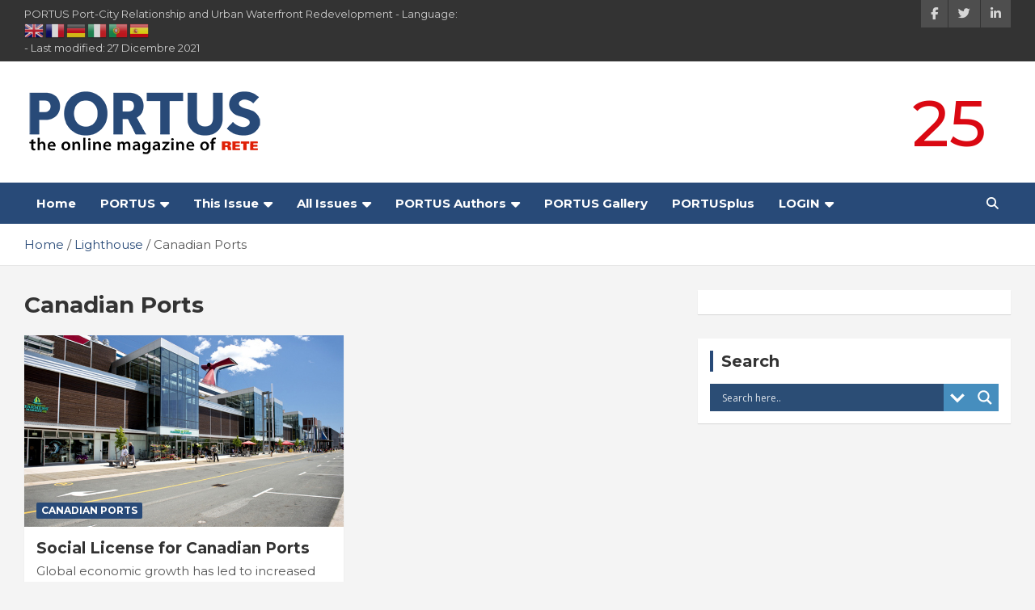

--- FILE ---
content_type: text/html; charset=UTF-8
request_url: https://portusonline.org/category/light-house/canadian_ports/
body_size: 35355
content:
<!doctype html>
<html lang="it-IT" prefix="og: https://ogp.me/ns#">
<head>
	<meta charset="UTF-8">
	<meta name="viewport" content="width=device-width, initial-scale=1, shrink-to-fit=no">
	<link rel="profile" href="https://gmpg.org/xfn/11">

	<style>
#wpadminbar #wp-admin-bar-wccp_free_top_button .ab-icon:before {
	content: "\f160";
	color: #02CA02;
	top: 3px;
}
#wpadminbar #wp-admin-bar-wccp_free_top_button .ab-icon {
	transform: rotate(45deg);
}
</style>

<!-- Ottimizzazione per i motori di ricerca di Rank Math - https://rankmath.com/ -->
<title>Canadian Ports - PORTUS</title>
<meta name="robots" content="index, follow, max-snippet:-1, max-video-preview:-1, max-image-preview:large"/>
<link rel="canonical" href="https://portusonline.org/category/light-house/canadian_ports/" />
<meta property="og:locale" content="it_IT" />
<meta property="og:type" content="article" />
<meta property="og:title" content="Canadian Ports - PORTUS" />
<meta property="og:url" content="https://portusonline.org/category/light-house/canadian_ports/" />
<meta property="og:site_name" content="PORTUS" />
<meta name="twitter:card" content="summary_large_image" />
<meta name="twitter:title" content="Canadian Ports - PORTUS" />
<script type="application/ld+json" class="rank-math-schema">{"@context":"https://schema.org","@graph":[{"@type":"NewsMediaOrganization","@id":"https://portusonline.org/#organization","name":"PORTUS","url":"https://portusonline.org","logo":{"@type":"ImageObject","@id":"https://portusonline.org/#logo","url":"https://test3.htmlservices.it/wp-content/uploads/2021/09/PORTUS_logo-1.png","contentUrl":"https://test3.htmlservices.it/wp-content/uploads/2021/09/PORTUS_logo-1.png","caption":"PORTUS","inLanguage":"it-IT","width":"300","height":"90"}},{"@type":"WebSite","@id":"https://portusonline.org/#website","url":"https://portusonline.org","name":"PORTUS","publisher":{"@id":"https://portusonline.org/#organization"},"inLanguage":"it-IT"},{"@type":"CollectionPage","@id":"https://portusonline.org/category/light-house/canadian_ports/#webpage","url":"https://portusonline.org/category/light-house/canadian_ports/","name":"Canadian Ports - PORTUS","isPartOf":{"@id":"https://portusonline.org/#website"},"inLanguage":"it-IT"}]}</script>
<!-- /Rank Math WordPress SEO plugin -->

<link rel='dns-prefetch' href='//fonts.googleapis.com' />
<link rel='dns-prefetch' href='//maxcdn.bootstrapcdn.com' />
<link rel="alternate" type="application/rss+xml" title="PORTUS &raquo; Feed" href="https://portusonline.org/feed/" />
<link rel="alternate" type="application/rss+xml" title="PORTUS &raquo; Feed dei commenti" href="https://portusonline.org/comments/feed/" />
<link rel="alternate" type="application/rss+xml" title="PORTUS &raquo; Canadian Ports Feed della categoria" href="https://portusonline.org/category/light-house/canadian_ports/feed/" />
<style id='wp-img-auto-sizes-contain-inline-css' type='text/css'>
img:is([sizes=auto i],[sizes^="auto," i]){contain-intrinsic-size:3000px 1500px}
/*# sourceURL=wp-img-auto-sizes-contain-inline-css */
</style>
<link rel='stylesheet' id='sgr-css' href='https://portusonline.org/wp-content/plugins/simple-google-recaptcha/sgr.css?ver=1678870010' type='text/css' media='all' />
<link rel='stylesheet' id='pt-cv-public-style-css' href='https://portusonline.org/wp-content/plugins/content-views-query-and-display-post-page/public/assets/css/cv.css?ver=3.0.4' type='text/css' media='all' />
<link rel='stylesheet' id='pt-cv-public-pro-style-css' href='https://portusonline.org/wp-content/plugins/pt-content-views-pro/public/assets/css/cvpro.min.css?ver=5.11.1' type='text/css' media='all' />
<style id='wp-emoji-styles-inline-css' type='text/css'>

	img.wp-smiley, img.emoji {
		display: inline !important;
		border: none !important;
		box-shadow: none !important;
		height: 1em !important;
		width: 1em !important;
		margin: 0 0.07em !important;
		vertical-align: -0.1em !important;
		background: none !important;
		padding: 0 !important;
	}
/*# sourceURL=wp-emoji-styles-inline-css */
</style>
<style id='wp-block-library-inline-css' type='text/css'>
:root{--wp-block-synced-color:#7a00df;--wp-block-synced-color--rgb:122,0,223;--wp-bound-block-color:var(--wp-block-synced-color);--wp-editor-canvas-background:#ddd;--wp-admin-theme-color:#007cba;--wp-admin-theme-color--rgb:0,124,186;--wp-admin-theme-color-darker-10:#006ba1;--wp-admin-theme-color-darker-10--rgb:0,107,160.5;--wp-admin-theme-color-darker-20:#005a87;--wp-admin-theme-color-darker-20--rgb:0,90,135;--wp-admin-border-width-focus:2px}@media (min-resolution:192dpi){:root{--wp-admin-border-width-focus:1.5px}}.wp-element-button{cursor:pointer}:root .has-very-light-gray-background-color{background-color:#eee}:root .has-very-dark-gray-background-color{background-color:#313131}:root .has-very-light-gray-color{color:#eee}:root .has-very-dark-gray-color{color:#313131}:root .has-vivid-green-cyan-to-vivid-cyan-blue-gradient-background{background:linear-gradient(135deg,#00d084,#0693e3)}:root .has-purple-crush-gradient-background{background:linear-gradient(135deg,#34e2e4,#4721fb 50%,#ab1dfe)}:root .has-hazy-dawn-gradient-background{background:linear-gradient(135deg,#faaca8,#dad0ec)}:root .has-subdued-olive-gradient-background{background:linear-gradient(135deg,#fafae1,#67a671)}:root .has-atomic-cream-gradient-background{background:linear-gradient(135deg,#fdd79a,#004a59)}:root .has-nightshade-gradient-background{background:linear-gradient(135deg,#330968,#31cdcf)}:root .has-midnight-gradient-background{background:linear-gradient(135deg,#020381,#2874fc)}:root{--wp--preset--font-size--normal:16px;--wp--preset--font-size--huge:42px}.has-regular-font-size{font-size:1em}.has-larger-font-size{font-size:2.625em}.has-normal-font-size{font-size:var(--wp--preset--font-size--normal)}.has-huge-font-size{font-size:var(--wp--preset--font-size--huge)}.has-text-align-center{text-align:center}.has-text-align-left{text-align:left}.has-text-align-right{text-align:right}.has-fit-text{white-space:nowrap!important}#end-resizable-editor-section{display:none}.aligncenter{clear:both}.items-justified-left{justify-content:flex-start}.items-justified-center{justify-content:center}.items-justified-right{justify-content:flex-end}.items-justified-space-between{justify-content:space-between}.screen-reader-text{border:0;clip-path:inset(50%);height:1px;margin:-1px;overflow:hidden;padding:0;position:absolute;width:1px;word-wrap:normal!important}.screen-reader-text:focus{background-color:#ddd;clip-path:none;color:#444;display:block;font-size:1em;height:auto;left:5px;line-height:normal;padding:15px 23px 14px;text-decoration:none;top:5px;width:auto;z-index:100000}html :where(.has-border-color){border-style:solid}html :where([style*=border-top-color]){border-top-style:solid}html :where([style*=border-right-color]){border-right-style:solid}html :where([style*=border-bottom-color]){border-bottom-style:solid}html :where([style*=border-left-color]){border-left-style:solid}html :where([style*=border-width]){border-style:solid}html :where([style*=border-top-width]){border-top-style:solid}html :where([style*=border-right-width]){border-right-style:solid}html :where([style*=border-bottom-width]){border-bottom-style:solid}html :where([style*=border-left-width]){border-left-style:solid}html :where(img[class*=wp-image-]){height:auto;max-width:100%}:where(figure){margin:0 0 1em}html :where(.is-position-sticky){--wp-admin--admin-bar--position-offset:var(--wp-admin--admin-bar--height,0px)}@media screen and (max-width:600px){html :where(.is-position-sticky){--wp-admin--admin-bar--position-offset:0px}}

/*# sourceURL=wp-block-library-inline-css */
</style><style id='global-styles-inline-css' type='text/css'>
:root{--wp--preset--aspect-ratio--square: 1;--wp--preset--aspect-ratio--4-3: 4/3;--wp--preset--aspect-ratio--3-4: 3/4;--wp--preset--aspect-ratio--3-2: 3/2;--wp--preset--aspect-ratio--2-3: 2/3;--wp--preset--aspect-ratio--16-9: 16/9;--wp--preset--aspect-ratio--9-16: 9/16;--wp--preset--color--black: #000000;--wp--preset--color--cyan-bluish-gray: #abb8c3;--wp--preset--color--white: #ffffff;--wp--preset--color--pale-pink: #f78da7;--wp--preset--color--vivid-red: #cf2e2e;--wp--preset--color--luminous-vivid-orange: #ff6900;--wp--preset--color--luminous-vivid-amber: #fcb900;--wp--preset--color--light-green-cyan: #7bdcb5;--wp--preset--color--vivid-green-cyan: #00d084;--wp--preset--color--pale-cyan-blue: #8ed1fc;--wp--preset--color--vivid-cyan-blue: #0693e3;--wp--preset--color--vivid-purple: #9b51e0;--wp--preset--gradient--vivid-cyan-blue-to-vivid-purple: linear-gradient(135deg,rgb(6,147,227) 0%,rgb(155,81,224) 100%);--wp--preset--gradient--light-green-cyan-to-vivid-green-cyan: linear-gradient(135deg,rgb(122,220,180) 0%,rgb(0,208,130) 100%);--wp--preset--gradient--luminous-vivid-amber-to-luminous-vivid-orange: linear-gradient(135deg,rgb(252,185,0) 0%,rgb(255,105,0) 100%);--wp--preset--gradient--luminous-vivid-orange-to-vivid-red: linear-gradient(135deg,rgb(255,105,0) 0%,rgb(207,46,46) 100%);--wp--preset--gradient--very-light-gray-to-cyan-bluish-gray: linear-gradient(135deg,rgb(238,238,238) 0%,rgb(169,184,195) 100%);--wp--preset--gradient--cool-to-warm-spectrum: linear-gradient(135deg,rgb(74,234,220) 0%,rgb(151,120,209) 20%,rgb(207,42,186) 40%,rgb(238,44,130) 60%,rgb(251,105,98) 80%,rgb(254,248,76) 100%);--wp--preset--gradient--blush-light-purple: linear-gradient(135deg,rgb(255,206,236) 0%,rgb(152,150,240) 100%);--wp--preset--gradient--blush-bordeaux: linear-gradient(135deg,rgb(254,205,165) 0%,rgb(254,45,45) 50%,rgb(107,0,62) 100%);--wp--preset--gradient--luminous-dusk: linear-gradient(135deg,rgb(255,203,112) 0%,rgb(199,81,192) 50%,rgb(65,88,208) 100%);--wp--preset--gradient--pale-ocean: linear-gradient(135deg,rgb(255,245,203) 0%,rgb(182,227,212) 50%,rgb(51,167,181) 100%);--wp--preset--gradient--electric-grass: linear-gradient(135deg,rgb(202,248,128) 0%,rgb(113,206,126) 100%);--wp--preset--gradient--midnight: linear-gradient(135deg,rgb(2,3,129) 0%,rgb(40,116,252) 100%);--wp--preset--font-size--small: 13px;--wp--preset--font-size--medium: 20px;--wp--preset--font-size--large: 36px;--wp--preset--font-size--x-large: 42px;--wp--preset--spacing--20: 0.44rem;--wp--preset--spacing--30: 0.67rem;--wp--preset--spacing--40: 1rem;--wp--preset--spacing--50: 1.5rem;--wp--preset--spacing--60: 2.25rem;--wp--preset--spacing--70: 3.38rem;--wp--preset--spacing--80: 5.06rem;--wp--preset--shadow--natural: 6px 6px 9px rgba(0, 0, 0, 0.2);--wp--preset--shadow--deep: 12px 12px 50px rgba(0, 0, 0, 0.4);--wp--preset--shadow--sharp: 6px 6px 0px rgba(0, 0, 0, 0.2);--wp--preset--shadow--outlined: 6px 6px 0px -3px rgb(255, 255, 255), 6px 6px rgb(0, 0, 0);--wp--preset--shadow--crisp: 6px 6px 0px rgb(0, 0, 0);}:where(.is-layout-flex){gap: 0.5em;}:where(.is-layout-grid){gap: 0.5em;}body .is-layout-flex{display: flex;}.is-layout-flex{flex-wrap: wrap;align-items: center;}.is-layout-flex > :is(*, div){margin: 0;}body .is-layout-grid{display: grid;}.is-layout-grid > :is(*, div){margin: 0;}:where(.wp-block-columns.is-layout-flex){gap: 2em;}:where(.wp-block-columns.is-layout-grid){gap: 2em;}:where(.wp-block-post-template.is-layout-flex){gap: 1.25em;}:where(.wp-block-post-template.is-layout-grid){gap: 1.25em;}.has-black-color{color: var(--wp--preset--color--black) !important;}.has-cyan-bluish-gray-color{color: var(--wp--preset--color--cyan-bluish-gray) !important;}.has-white-color{color: var(--wp--preset--color--white) !important;}.has-pale-pink-color{color: var(--wp--preset--color--pale-pink) !important;}.has-vivid-red-color{color: var(--wp--preset--color--vivid-red) !important;}.has-luminous-vivid-orange-color{color: var(--wp--preset--color--luminous-vivid-orange) !important;}.has-luminous-vivid-amber-color{color: var(--wp--preset--color--luminous-vivid-amber) !important;}.has-light-green-cyan-color{color: var(--wp--preset--color--light-green-cyan) !important;}.has-vivid-green-cyan-color{color: var(--wp--preset--color--vivid-green-cyan) !important;}.has-pale-cyan-blue-color{color: var(--wp--preset--color--pale-cyan-blue) !important;}.has-vivid-cyan-blue-color{color: var(--wp--preset--color--vivid-cyan-blue) !important;}.has-vivid-purple-color{color: var(--wp--preset--color--vivid-purple) !important;}.has-black-background-color{background-color: var(--wp--preset--color--black) !important;}.has-cyan-bluish-gray-background-color{background-color: var(--wp--preset--color--cyan-bluish-gray) !important;}.has-white-background-color{background-color: var(--wp--preset--color--white) !important;}.has-pale-pink-background-color{background-color: var(--wp--preset--color--pale-pink) !important;}.has-vivid-red-background-color{background-color: var(--wp--preset--color--vivid-red) !important;}.has-luminous-vivid-orange-background-color{background-color: var(--wp--preset--color--luminous-vivid-orange) !important;}.has-luminous-vivid-amber-background-color{background-color: var(--wp--preset--color--luminous-vivid-amber) !important;}.has-light-green-cyan-background-color{background-color: var(--wp--preset--color--light-green-cyan) !important;}.has-vivid-green-cyan-background-color{background-color: var(--wp--preset--color--vivid-green-cyan) !important;}.has-pale-cyan-blue-background-color{background-color: var(--wp--preset--color--pale-cyan-blue) !important;}.has-vivid-cyan-blue-background-color{background-color: var(--wp--preset--color--vivid-cyan-blue) !important;}.has-vivid-purple-background-color{background-color: var(--wp--preset--color--vivid-purple) !important;}.has-black-border-color{border-color: var(--wp--preset--color--black) !important;}.has-cyan-bluish-gray-border-color{border-color: var(--wp--preset--color--cyan-bluish-gray) !important;}.has-white-border-color{border-color: var(--wp--preset--color--white) !important;}.has-pale-pink-border-color{border-color: var(--wp--preset--color--pale-pink) !important;}.has-vivid-red-border-color{border-color: var(--wp--preset--color--vivid-red) !important;}.has-luminous-vivid-orange-border-color{border-color: var(--wp--preset--color--luminous-vivid-orange) !important;}.has-luminous-vivid-amber-border-color{border-color: var(--wp--preset--color--luminous-vivid-amber) !important;}.has-light-green-cyan-border-color{border-color: var(--wp--preset--color--light-green-cyan) !important;}.has-vivid-green-cyan-border-color{border-color: var(--wp--preset--color--vivid-green-cyan) !important;}.has-pale-cyan-blue-border-color{border-color: var(--wp--preset--color--pale-cyan-blue) !important;}.has-vivid-cyan-blue-border-color{border-color: var(--wp--preset--color--vivid-cyan-blue) !important;}.has-vivid-purple-border-color{border-color: var(--wp--preset--color--vivid-purple) !important;}.has-vivid-cyan-blue-to-vivid-purple-gradient-background{background: var(--wp--preset--gradient--vivid-cyan-blue-to-vivid-purple) !important;}.has-light-green-cyan-to-vivid-green-cyan-gradient-background{background: var(--wp--preset--gradient--light-green-cyan-to-vivid-green-cyan) !important;}.has-luminous-vivid-amber-to-luminous-vivid-orange-gradient-background{background: var(--wp--preset--gradient--luminous-vivid-amber-to-luminous-vivid-orange) !important;}.has-luminous-vivid-orange-to-vivid-red-gradient-background{background: var(--wp--preset--gradient--luminous-vivid-orange-to-vivid-red) !important;}.has-very-light-gray-to-cyan-bluish-gray-gradient-background{background: var(--wp--preset--gradient--very-light-gray-to-cyan-bluish-gray) !important;}.has-cool-to-warm-spectrum-gradient-background{background: var(--wp--preset--gradient--cool-to-warm-spectrum) !important;}.has-blush-light-purple-gradient-background{background: var(--wp--preset--gradient--blush-light-purple) !important;}.has-blush-bordeaux-gradient-background{background: var(--wp--preset--gradient--blush-bordeaux) !important;}.has-luminous-dusk-gradient-background{background: var(--wp--preset--gradient--luminous-dusk) !important;}.has-pale-ocean-gradient-background{background: var(--wp--preset--gradient--pale-ocean) !important;}.has-electric-grass-gradient-background{background: var(--wp--preset--gradient--electric-grass) !important;}.has-midnight-gradient-background{background: var(--wp--preset--gradient--midnight) !important;}.has-small-font-size{font-size: var(--wp--preset--font-size--small) !important;}.has-medium-font-size{font-size: var(--wp--preset--font-size--medium) !important;}.has-large-font-size{font-size: var(--wp--preset--font-size--large) !important;}.has-x-large-font-size{font-size: var(--wp--preset--font-size--x-large) !important;}
/*# sourceURL=global-styles-inline-css */
</style>

<style id='classic-theme-styles-inline-css' type='text/css'>
/*! This file is auto-generated */
.wp-block-button__link{color:#fff;background-color:#32373c;border-radius:9999px;box-shadow:none;text-decoration:none;padding:calc(.667em + 2px) calc(1.333em + 2px);font-size:1.125em}.wp-block-file__button{background:#32373c;color:#fff;text-decoration:none}
/*# sourceURL=/wp-includes/css/classic-themes.min.css */
</style>
<link rel='stylesheet' id='wpos-magnific-style-css' href='https://portusonline.org/wp-content/plugins/album-and-image-gallery-plus-lightbox/assets/css/magnific-popup.css?ver=2.1.8' type='text/css' media='all' />
<link rel='stylesheet' id='wpos-slick-style-css' href='https://portusonline.org/wp-content/plugins/album-and-image-gallery-plus-lightbox/assets/css/slick.css?ver=2.1.8' type='text/css' media='all' />
<link rel='stylesheet' id='aigpl-public-css-css' href='https://portusonline.org/wp-content/plugins/album-and-image-gallery-plus-lightbox/assets/css/aigpl-public.css?ver=2.1.8' type='text/css' media='all' />
<link rel='stylesheet' id='contact-form-7-css' href='https://portusonline.org/wp-content/plugins/contact-form-7/includes/css/styles.css?ver=6.1.4' type='text/css' media='all' />
<link rel='stylesheet' id='default-template-css' href='https://portusonline.org/wp-content/plugins/register-plus-redux/extension/readygraph/assets/css/default-popup.css?ver=6.9' type='text/css' media='all' />
<link rel='stylesheet' id='ppress-frontend-css' href='https://portusonline.org/wp-content/plugins/wp-user-avatar/assets/css/frontend.min.css?ver=4.16.8' type='text/css' media='all' />
<link rel='stylesheet' id='ppress-flatpickr-css' href='https://portusonline.org/wp-content/plugins/wp-user-avatar/assets/flatpickr/flatpickr.min.css?ver=4.16.8' type='text/css' media='all' />
<link rel='stylesheet' id='ppress-select2-css' href='https://portusonline.org/wp-content/plugins/wp-user-avatar/assets/select2/select2.min.css?ver=6.9' type='text/css' media='all' />
<link rel='stylesheet' id='cmplz-general-css' href='https://portusonline.org/wp-content/plugins/complianz-gdpr-premium/assets/css/cookieblocker.min.css?ver=1764755683' type='text/css' media='all' />
<link rel='stylesheet' id='bootstrap-style-css' href='https://portusonline.org/wp-content/themes/newscard/assets/library/bootstrap/css/bootstrap.min.css?ver=4.0.0' type='text/css' media='all' />
<link rel='stylesheet' id='font-awesome-style-css' href='https://portusonline.org/wp-content/themes/newscard/assets/library/font-awesome/css/font-awesome.css?ver=6.9' type='text/css' media='all' />
<link rel='stylesheet' id='newscard-google-fonts-css' href='//fonts.googleapis.com/css?family=Montserrat%3A100%2C300%2C300i%2C400%2C400i%2C500%2C500i%2C700%2C700i&#038;ver=6.9' type='text/css' media='all' />
<link rel='stylesheet' id='newscard-style-css' href='https://portusonline.org/wp-content/themes/newscard/style.css?ver=6.9' type='text/css' media='all' />
<link rel='stylesheet' id='wpdreams-asl-basic-css' href='https://portusonline.org/wp-content/plugins/ajax-search-lite/css/style.basic.css?ver=4.13.4' type='text/css' media='all' />
<style id='wpdreams-asl-basic-inline-css' type='text/css'>

					div[id*='ajaxsearchlitesettings'].searchsettings .asl_option_inner label {
						font-size: 0px !important;
						color: rgba(0, 0, 0, 0);
					}
					div[id*='ajaxsearchlitesettings'].searchsettings .asl_option_inner label:after {
						font-size: 11px !important;
						position: absolute;
						top: 0;
						left: 0;
						z-index: 1;
					}
					.asl_w_container {
						width: 100%;
						margin: 0px 0px 0px 0px;
						min-width: 200px;
					}
					div[id*='ajaxsearchlite'].asl_m {
						width: 100%;
					}
					div[id*='ajaxsearchliteres'].wpdreams_asl_results div.resdrg span.highlighted {
						font-weight: bold;
						color: rgba(217, 49, 43, 1);
						background-color: rgba(238, 238, 238, 1);
					}
					div[id*='ajaxsearchliteres'].wpdreams_asl_results .results img.asl_image {
						width: 70px;
						height: 70px;
						object-fit: cover;
					}
					div[id*='ajaxsearchlite'].asl_r .results {
						max-height: none;
					}
					div[id*='ajaxsearchlite'].asl_r {
						position: absolute;
					}
				
						.asl_m, .asl_m .probox {
							background-color: rgb(43, 77, 117) !important;
							background-image: none !important;
							-webkit-background-image: none !important;
							-ms-background-image: none !important;
						}
					
						div.asl_r.asl_w.vertical .results .item::after {
							display: block;
							position: absolute;
							bottom: 0;
							content: '';
							height: 1px;
							width: 100%;
							background: #D8D8D8;
						}
						div.asl_r.asl_w.vertical .results .item.asl_last_item::after {
							display: none;
						}
					
/*# sourceURL=wpdreams-asl-basic-inline-css */
</style>
<link rel='stylesheet' id='wpdreams-asl-instance-css' href='https://portusonline.org/wp-content/plugins/ajax-search-lite/css/style-simple-blue.css?ver=4.13.4' type='text/css' media='all' />
<link rel='stylesheet' id='newsletter-css' href='https://portusonline.org/wp-content/plugins/newsletter/style.css?ver=9.1.1' type='text/css' media='all' />
<link rel='stylesheet' id='font-awesome-css' href='//maxcdn.bootstrapcdn.com/font-awesome/4.3.0/css/font-awesome.min.css?ver=4.3.0' type='text/css' media='all' />
<link rel='stylesheet' id='dkpdf-frontend-css' href='https://portusonline.org/wp-content/plugins/dk-pdf/assets/css/frontend.css?ver=1.9.6' type='text/css' media='all' />
<script type="text/javascript" src="https://portusonline.org/wp-includes/js/jquery/jquery.min.js?ver=3.7.1" id="jquery-core-js"></script>
<script type="text/javascript" src="https://portusonline.org/wp-includes/js/jquery/jquery-migrate.min.js?ver=3.4.1" id="jquery-migrate-js"></script>
<script type="text/javascript" id="sgr-js-extra">
/* <![CDATA[ */
var sgr = {"sgr_site_key":"6Ld2yBQeAAAAAPqbKvUN1YXmFueIDmZ4Ilf2JwFm"};
//# sourceURL=sgr-js-extra
/* ]]> */
</script>
<script type="text/javascript" src="https://portusonline.org/wp-content/plugins/simple-google-recaptcha/sgr.js?ver=1678870010" id="sgr-js"></script>
<script type="text/javascript" src="https://portusonline.org/wp-content/plugins/wp-user-avatar/assets/flatpickr/flatpickr.min.js?ver=4.16.8" id="ppress-flatpickr-js"></script>
<script type="text/javascript" src="https://portusonline.org/wp-content/plugins/wp-user-avatar/assets/select2/select2.min.js?ver=4.16.8" id="ppress-select2-js"></script>
<link rel="https://api.w.org/" href="https://portusonline.org/wp-json/" /><link rel="alternate" title="JSON" type="application/json" href="https://portusonline.org/wp-json/wp/v2/categories/24" /><link rel="EditURI" type="application/rsd+xml" title="RSD" href="https://portusonline.org/xmlrpc.php?rsd" />
<meta name="generator" content="WordPress 6.9" />

		<!-- GA Google Analytics @ https://m0n.co/ga -->
		<script async src="https://www.googletagmanager.com/gtag/js?id=UA-42160822-1"></script>
		<script>
			window.dataLayer = window.dataLayer || [];
			function gtag(){dataLayer.push(arguments);}
			gtag('js', new Date());
			gtag('config', 'UA-42160822-1');
		</script>

	

<!-- List Site Contributors Scripts - Start -->
<link rel="stylesheet" href="https://portusonline.org/wp-content/plugins/list-site-contributors/css/list_site_contributors.css" type="text/css" media="screen"/>

<!-- List Site Contributors End -->

<script id="wpcp_disable_selection" type="text/javascript">
var image_save_msg='You are not allowed to save images!';
	var no_menu_msg='Context Menu disabled!';
	var smessage = "Content is protected !!";

function disableEnterKey(e)
{
	var elemtype = e.target.tagName;
	
	elemtype = elemtype.toUpperCase();
	
	if (elemtype == "TEXT" || elemtype == "TEXTAREA" || elemtype == "INPUT" || elemtype == "PASSWORD" || elemtype == "SELECT" || elemtype == "OPTION" || elemtype == "EMBED")
	{
		elemtype = 'TEXT';
	}
	
	if (e.ctrlKey){
     var key;
     if(window.event)
          key = window.event.keyCode;     //IE
     else
          key = e.which;     //firefox (97)
    //if (key != 17) alert(key);
     if (elemtype!= 'TEXT' && (key == 97 || key == 65 || key == 67 || key == 99 || key == 88 || key == 120 || key == 26 || key == 85  || key == 86 || key == 83 || key == 43 || key == 73))
     {
		if(wccp_free_iscontenteditable(e)) return true;
		show_wpcp_message('You are not allowed to copy content or view source');
		return false;
     }else
     	return true;
     }
}


/*For contenteditable tags*/
function wccp_free_iscontenteditable(e)
{
	var e = e || window.event; // also there is no e.target property in IE. instead IE uses window.event.srcElement
  	
	var target = e.target || e.srcElement;

	var elemtype = e.target.nodeName;
	
	elemtype = elemtype.toUpperCase();
	
	var iscontenteditable = "false";
		
	if(typeof target.getAttribute!="undefined" ) iscontenteditable = target.getAttribute("contenteditable"); // Return true or false as string
	
	var iscontenteditable2 = false;
	
	if(typeof target.isContentEditable!="undefined" ) iscontenteditable2 = target.isContentEditable; // Return true or false as boolean

	if(target.parentElement.isContentEditable) iscontenteditable2 = true;
	
	if (iscontenteditable == "true" || iscontenteditable2 == true)
	{
		if(typeof target.style!="undefined" ) target.style.cursor = "text";
		
		return true;
	}
}

////////////////////////////////////
function disable_copy(e)
{	
	var e = e || window.event; // also there is no e.target property in IE. instead IE uses window.event.srcElement
	
	var elemtype = e.target.tagName;
	
	elemtype = elemtype.toUpperCase();
	
	if (elemtype == "TEXT" || elemtype == "TEXTAREA" || elemtype == "INPUT" || elemtype == "PASSWORD" || elemtype == "SELECT" || elemtype == "OPTION" || elemtype == "EMBED")
	{
		elemtype = 'TEXT';
	}
	
	if(wccp_free_iscontenteditable(e)) return true;
	
	var isSafari = /Safari/.test(navigator.userAgent) && /Apple Computer/.test(navigator.vendor);
	
	var checker_IMG = '';
	if (elemtype == "IMG" && checker_IMG == 'checked' && e.detail >= 2) {show_wpcp_message(alertMsg_IMG);return false;}
	if (elemtype != "TEXT")
	{
		if (smessage !== "" && e.detail == 2)
			show_wpcp_message(smessage);
		
		if (isSafari)
			return true;
		else
			return false;
	}	
}

//////////////////////////////////////////
function disable_copy_ie()
{
	var e = e || window.event;
	var elemtype = window.event.srcElement.nodeName;
	elemtype = elemtype.toUpperCase();
	if(wccp_free_iscontenteditable(e)) return true;
	if (elemtype == "IMG") {show_wpcp_message(alertMsg_IMG);return false;}
	if (elemtype != "TEXT" && elemtype != "TEXTAREA" && elemtype != "INPUT" && elemtype != "PASSWORD" && elemtype != "SELECT" && elemtype != "OPTION" && elemtype != "EMBED")
	{
		return false;
	}
}	
function reEnable()
{
	return true;
}
document.onkeydown = disableEnterKey;
document.onselectstart = disable_copy_ie;
if(navigator.userAgent.indexOf('MSIE')==-1)
{
	document.onmousedown = disable_copy;
	document.onclick = reEnable;
}
function disableSelection(target)
{
    //For IE This code will work
    if (typeof target.onselectstart!="undefined")
    target.onselectstart = disable_copy_ie;
    
    //For Firefox This code will work
    else if (typeof target.style.MozUserSelect!="undefined")
    {target.style.MozUserSelect="none";}
    
    //All other  (ie: Opera) This code will work
    else
    target.onmousedown=function(){return false}
    target.style.cursor = "default";
}
//Calling the JS function directly just after body load
window.onload = function(){disableSelection(document.body);};

//////////////////special for safari Start////////////////
var onlongtouch;
var timer;
var touchduration = 1000; //length of time we want the user to touch before we do something

var elemtype = "";
function touchstart(e) {
	var e = e || window.event;
  // also there is no e.target property in IE.
  // instead IE uses window.event.srcElement
  	var target = e.target || e.srcElement;
	
	elemtype = window.event.srcElement.nodeName;
	
	elemtype = elemtype.toUpperCase();
	
	if(!wccp_pro_is_passive()) e.preventDefault();
	if (!timer) {
		timer = setTimeout(onlongtouch, touchduration);
	}
}

function touchend() {
    //stops short touches from firing the event
    if (timer) {
        clearTimeout(timer);
        timer = null;
    }
	onlongtouch();
}

onlongtouch = function(e) { //this will clear the current selection if anything selected
	
	if (elemtype != "TEXT" && elemtype != "TEXTAREA" && elemtype != "INPUT" && elemtype != "PASSWORD" && elemtype != "SELECT" && elemtype != "EMBED" && elemtype != "OPTION")	
	{
		if (window.getSelection) {
			if (window.getSelection().empty) {  // Chrome
			window.getSelection().empty();
			} else if (window.getSelection().removeAllRanges) {  // Firefox
			window.getSelection().removeAllRanges();
			}
		} else if (document.selection) {  // IE?
			document.selection.empty();
		}
		return false;
	}
};

document.addEventListener("DOMContentLoaded", function(event) { 
    window.addEventListener("touchstart", touchstart, false);
    window.addEventListener("touchend", touchend, false);
});

function wccp_pro_is_passive() {

  var cold = false,
  hike = function() {};

  try {
	  const object1 = {};
  var aid = Object.defineProperty(object1, 'passive', {
  get() {cold = true}
  });
  window.addEventListener('test', hike, aid);
  window.removeEventListener('test', hike, aid);
  } catch (e) {}

  return cold;
}
/*special for safari End*/
</script>
<script id="wpcp_disable_Right_Click" type="text/javascript">
document.ondragstart = function() { return false;}
	function nocontext(e) {
	   return false;
	}
	document.oncontextmenu = nocontext;
</script>
<style>
.unselectable
{
-moz-user-select:none;
-webkit-user-select:none;
cursor: default;
}
html
{
-webkit-touch-callout: none;
-webkit-user-select: none;
-khtml-user-select: none;
-moz-user-select: none;
-ms-user-select: none;
user-select: none;
-webkit-tap-highlight-color: rgba(0,0,0,0);
}
</style>
<script id="wpcp_css_disable_selection" type="text/javascript">
var e = document.getElementsByTagName('body')[0];
if(e)
{
	e.setAttribute('unselectable',"on");
}
</script>
			<style>.cmplz-hidden {
					display: none !important;
				}</style>				<link rel="preconnect" href="https://fonts.gstatic.com" crossorigin />
				<link rel="preload" as="style" href="//fonts.googleapis.com/css?family=Open+Sans&display=swap" />
								<link rel="stylesheet" href="//fonts.googleapis.com/css?family=Open+Sans&display=swap" media="all" />
						<style type="text/css">
					.site-title,
			.site-description {
				position: absolute;
				clip: rect(1px, 1px, 1px, 1px);
			}
				</style>
		<link rel="icon" href="https://portusonline.org/wp-content/uploads/2022/01/cropped-icona_portus-32x32.png" sizes="32x32" />
<link rel="icon" href="https://portusonline.org/wp-content/uploads/2022/01/cropped-icona_portus-192x192.png" sizes="192x192" />
<link rel="apple-touch-icon" href="https://portusonline.org/wp-content/uploads/2022/01/cropped-icona_portus-180x180.png" />
<meta name="msapplication-TileImage" content="https://portusonline.org/wp-content/uploads/2022/01/cropped-icona_portus-270x270.png" />
<link rel='stylesheet' id='dashicons-css' href='https://portusonline.org/wp-includes/css/dashicons.min.css?ver=6.9' type='text/css' media='all' />
<link rel='stylesheet' id='multiple-authors-widget-css-css' href='https://portusonline.org/wp-content/plugins/publishpress-authors/src/assets/css/multiple-authors-widget.css?ver=4.10.1' type='text/css' media='all' />
<link rel='stylesheet' id='multiple-authors-fontawesome-css' href='https://cdnjs.cloudflare.com/ajax/libs/font-awesome/6.7.1/css/all.min.css?ver=4.10.1' type='text/css' media='all' />
</head>

<body class="archive category category-canadian_ports category-24 wp-custom-logo wp-theme-newscard theme-body unselectable group-blog hfeed">


<div id="page" class="site">
	<a class="skip-link screen-reader-text" href="#content">Skip to content</a>
	
	<header id="masthead" class="site-header">
					<div class="info-bar">
				<div class="container">
					<div class="row gutter-10">
						<div class="col col-sm contact-section">
							<div class="date">
								 
								<ul><li>PORTUS Port-City Relationship and Urban Waterfront Redevelopment - Language: <div class="gtranslate_wrapper" id="gt-wrapper-53637453"></div> - Last modified: 27 Dicembre 2021</ul></li>
							</div>
						</div><!-- .contact-section -->

													<div class="col-auto social-profiles order-md-5">
								
		<ul class="clearfix">
							<li><a target="_blank" href="https://it-it.facebook.com/Portusonline/"></a></li>
							<li><a target="_blank" href="https://twitter.com/portusonline/"></a></li>
							<li><a target="_blank" href="https://it.linkedin.com/showcase/portus---the-online-magazine-of-rete/"></a></li>
					</ul>
								</div><!-- .social-profile -->
											</div><!-- .row -->
          		</div><!-- .container -->
        	</div><!-- .infobar -->
        		<nav class="navbar navbar-expand-lg d-block">
			<div class="navbar-head navbar-bg-set header-overlay-light"  style="background-image:url('https://test3.htmlservices.it/wp-content/uploads/2021/10/Globe_Header.jpg');">
				<div class="container">
					<div class="row navbar-head-row align-items-center">
						<div class="col-lg-4">
							<div class="site-branding navbar-brand">
								<a href="https://portusonline.org/" class="custom-logo-link" rel="home"><img width="300" height="90" src="https://portusonline.org/wp-content/uploads/2021/09/PORTUS_logo-1.png" class="custom-logo" alt="PORTUS" decoding="async" /></a>									<h2 class="site-title"><a href="https://portusonline.org/" rel="home">PORTUS</a></h2>
																	<p class="site-description">Port-city Relationship and Urban Waterfront Redevelopment</p>
															</div><!-- .site-branding .navbar-brand -->
						</div>
						
						<!----------------------- filtro numero rivista ------------------------>
								
								<div class="numeroR"><h1 class="numerorivista">25</h1></div>
                        <!----------------------- / filtro numero rivista ------------------------>
                                
												
					</div><!-- .row -->
				</div><!-- .container -->
			</div><!-- .navbar-head -->
			<div class="navigation-bar">
				<div class="navigation-bar-top">
					<div class="container">
						<button class="navbar-toggler menu-toggle" type="button" data-toggle="collapse" data-target="#navbarCollapse" aria-controls="navbarCollapse" aria-expanded="false" aria-label="Toggle navigation"></button>
						<span class="search-toggle"></span>
					</div><!-- .container -->
					<div class="search-bar">
						<div class="container">
							<div class="search-block off">
								<div class="asl_w_container asl_w_container_1" data-id="1" data-instance="1">
	<div id='ajaxsearchlite1'
		data-id="1"
		data-instance="1"
		class="asl_w asl_m asl_m_1 asl_m_1_1">
		<div class="probox">

	
	<div class='prosettings'  data-opened=0>
				<div class='innericon'>
			<svg version="1.1" xmlns="http://www.w3.org/2000/svg" xmlns:xlink="http://www.w3.org/1999/xlink" x="0px" y="0px" width="22" height="22" viewBox="0 0 512 512" enable-background="new 0 0 512 512" xml:space="preserve">
					<polygon transform = "rotate(90 256 256)" points="142.332,104.886 197.48,50 402.5,256 197.48,462 142.332,407.113 292.727,256 "/>
				</svg>
		</div>
	</div>

	
	
	<div class='proinput'>
		<form role="search" action='#' autocomplete="off"
				aria-label="Search form">
			<input aria-label="Search input"
					type='search' class='orig'
					tabindex="0"
					name='phrase'
					placeholder='Search here..'
					value=''
					autocomplete="off"/>
			<input aria-label="Search autocomplete input"
					type='text'
					class='autocomplete'
					tabindex="-1"
					name='phrase'
					value=''
					autocomplete="off" disabled/>
			<input type='submit' value="Start search" style='width:0; height: 0; visibility: hidden;'>
		</form>
	</div>

	
	
	<button class='promagnifier' tabindex="0" aria-label="Search magnifier button">
				<span class='innericon' style="display:block;">
			<svg version="1.1" xmlns="http://www.w3.org/2000/svg" xmlns:xlink="http://www.w3.org/1999/xlink" x="0px" y="0px" width="22" height="22" viewBox="0 0 512 512" enable-background="new 0 0 512 512" xml:space="preserve">
					<path d="M460.355,421.59L353.844,315.078c20.041-27.553,31.885-61.437,31.885-98.037
						C385.729,124.934,310.793,50,218.686,50C126.58,50,51.645,124.934,51.645,217.041c0,92.106,74.936,167.041,167.041,167.041
						c34.912,0,67.352-10.773,94.184-29.158L419.945,462L460.355,421.59z M100.631,217.041c0-65.096,52.959-118.056,118.055-118.056
						c65.098,0,118.057,52.959,118.057,118.056c0,65.096-52.959,118.056-118.057,118.056C153.59,335.097,100.631,282.137,100.631,217.041
						z"/>
				</svg>
		</span>
	</button>

	
	
	<div class='proloading'>

		<div class="asl_loader"><div class="asl_loader-inner asl_simple-circle"></div></div>

			</div>

			<div class='proclose'>
			<svg version="1.1" xmlns="http://www.w3.org/2000/svg" xmlns:xlink="http://www.w3.org/1999/xlink" x="0px"
				y="0px"
				width="12" height="12" viewBox="0 0 512 512" enable-background="new 0 0 512 512"
				xml:space="preserve">
				<polygon points="438.393,374.595 319.757,255.977 438.378,137.348 374.595,73.607 255.995,192.225 137.375,73.622 73.607,137.352 192.246,255.983 73.622,374.625 137.352,438.393 256.002,319.734 374.652,438.378 "/>
			</svg>
		</div>
	
	
</div>	</div>
	<div class='asl_data_container' style="display:none !important;">
		<div class="asl_init_data wpdreams_asl_data_ct"
	style="display:none !important;"
	id="asl_init_id_1"
	data-asl-id="1"
	data-asl-instance="1"
	data-settings="{&quot;homeurl&quot;:&quot;https:\/\/portusonline.org\/&quot;,&quot;resultstype&quot;:&quot;vertical&quot;,&quot;resultsposition&quot;:&quot;hover&quot;,&quot;itemscount&quot;:4,&quot;charcount&quot;:0,&quot;highlight&quot;:false,&quot;highlightWholewords&quot;:true,&quot;singleHighlight&quot;:false,&quot;scrollToResults&quot;:{&quot;enabled&quot;:false,&quot;offset&quot;:0},&quot;resultareaclickable&quot;:1,&quot;autocomplete&quot;:{&quot;enabled&quot;:true,&quot;lang&quot;:&quot;en&quot;,&quot;trigger_charcount&quot;:0},&quot;mobile&quot;:{&quot;menu_selector&quot;:&quot;#menu-toggle&quot;},&quot;trigger&quot;:{&quot;click&quot;:&quot;results_page&quot;,&quot;click_location&quot;:&quot;same&quot;,&quot;update_href&quot;:false,&quot;return&quot;:&quot;results_page&quot;,&quot;return_location&quot;:&quot;same&quot;,&quot;facet&quot;:true,&quot;type&quot;:true,&quot;redirect_url&quot;:&quot;?s={phrase}&quot;,&quot;delay&quot;:300},&quot;animations&quot;:{&quot;pc&quot;:{&quot;settings&quot;:{&quot;anim&quot;:&quot;fadedrop&quot;,&quot;dur&quot;:300},&quot;results&quot;:{&quot;anim&quot;:&quot;fadedrop&quot;,&quot;dur&quot;:300},&quot;items&quot;:&quot;voidanim&quot;},&quot;mob&quot;:{&quot;settings&quot;:{&quot;anim&quot;:&quot;fadedrop&quot;,&quot;dur&quot;:300},&quot;results&quot;:{&quot;anim&quot;:&quot;fadedrop&quot;,&quot;dur&quot;:300},&quot;items&quot;:&quot;voidanim&quot;}},&quot;autop&quot;:{&quot;state&quot;:true,&quot;phrase&quot;:&quot;&quot;,&quot;count&quot;:&quot;1&quot;},&quot;resPage&quot;:{&quot;useAjax&quot;:false,&quot;selector&quot;:&quot;#main&quot;,&quot;trigger_type&quot;:true,&quot;trigger_facet&quot;:true,&quot;trigger_magnifier&quot;:false,&quot;trigger_return&quot;:false},&quot;resultsSnapTo&quot;:&quot;left&quot;,&quot;results&quot;:{&quot;width&quot;:&quot;auto&quot;,&quot;width_tablet&quot;:&quot;auto&quot;,&quot;width_phone&quot;:&quot;auto&quot;},&quot;settingsimagepos&quot;:&quot;right&quot;,&quot;closeOnDocClick&quot;:true,&quot;overridewpdefault&quot;:false,&quot;override_method&quot;:&quot;get&quot;}"></div>
	<div id="asl_hidden_data">
		<svg style="position:absolute" height="0" width="0">
			<filter id="aslblur">
				<feGaussianBlur in="SourceGraphic" stdDeviation="4"/>
			</filter>
		</svg>
		<svg style="position:absolute" height="0" width="0">
			<filter id="no_aslblur"></filter>
		</svg>
	</div>
	</div>

	<div id='ajaxsearchliteres1'
	class='vertical wpdreams_asl_results asl_w asl_r asl_r_1 asl_r_1_1'>

	
	<div class="results">

		
		<div class="resdrg">
		</div>

		
	</div>

	
	
</div>

	<div id='__original__ajaxsearchlitesettings1'
		data-id="1"
		class="searchsettings wpdreams_asl_settings asl_w asl_s asl_s_1">
		<form name='options'
		aria-label="Search settings form"
		autocomplete = 'off'>

	
	
	<input type="hidden" name="filters_changed" style="display:none;" value="0">
	<input type="hidden" name="filters_initial" style="display:none;" value="1">

	<div class="asl_option_inner hiddend">
		<input type='hidden' name='qtranslate_lang' id='qtranslate_lang'
				value='0'/>
	</div>

	
	
	<fieldset class="asl_sett_scroll">
		<legend style="display: none;">Generic selectors</legend>
		<div class="asl_option" tabindex="0">
			<div class="asl_option_inner">
				<input type="checkbox" value="exact"
						aria-label="Exact matches only"
						name="asl_gen[]" />
				<div class="asl_option_checkbox"></div>
			</div>
			<div class="asl_option_label">
				Exact matches only			</div>
		</div>
		<div class="asl_option" tabindex="0">
			<div class="asl_option_inner">
				<input type="checkbox" value="title"
						aria-label="Search in title"
						name="asl_gen[]"  checked="checked"/>
				<div class="asl_option_checkbox"></div>
			</div>
			<div class="asl_option_label">
				Search in title			</div>
		</div>
		<div class="asl_option" tabindex="0">
			<div class="asl_option_inner">
				<input type="checkbox" value="content"
						aria-label="Search in content"
						name="asl_gen[]"  checked="checked"/>
				<div class="asl_option_checkbox"></div>
			</div>
			<div class="asl_option_label">
				Search in content			</div>
		</div>
		<div class="asl_option_inner hiddend">
			<input type="checkbox" value="excerpt"
					aria-label="Search in excerpt"
					name="asl_gen[]"  checked="checked"/>
			<div class="asl_option_checkbox"></div>
		</div>
	</fieldset>
	<fieldset class="asl_sett_scroll">
		<legend style="display: none;">Post Type Selectors</legend>
					<div class="asl_option_inner hiddend">
				<input type="checkbox" value="post"
						aria-label="Hidden option, ignore please"
						name="customset[]" checked="checked"/>
			</div>
						<div class="asl_option_inner hiddend">
				<input type="checkbox" value="page"
						aria-label="Hidden option, ignore please"
						name="customset[]" checked="checked"/>
			</div>
				</fieldset>
	
		<fieldset>
							<legend>Filter by Categories</legend>
						<div class='categoryfilter asl_sett_scroll'>
									<div class="asl_option" tabindex="0">
						<div class="asl_option_inner">
							<input type="checkbox" value="18"
									aria-label="A Sea of Comics"
									name="categoryset[]" checked="checked"/>
							<div class="asl_option_checkbox"></div>
						</div>
						<div class="asl_option_label">
							A Sea of Comics						</div>
					</div>
										<div class="asl_option" tabindex="0">
						<div class="asl_option_inner">
							<input type="checkbox" value="1039"
									aria-label="Across the Waves"
									name="categoryset[]" checked="checked"/>
							<div class="asl_option_checkbox"></div>
						</div>
						<div class="asl_option_label">
							Across the Waves						</div>
					</div>
										<div class="asl_option" tabindex="0">
						<div class="asl_option_inner">
							<input type="checkbox" value="638"
									aria-label="Associations"
									name="categoryset[]" checked="checked"/>
							<div class="asl_option_checkbox"></div>
						</div>
						<div class="asl_option_label">
							Associations						</div>
					</div>
										<div class="asl_option" tabindex="0">
						<div class="asl_option_inner">
							<input type="checkbox" value="2926"
									aria-label="Book Review"
									name="categoryset[]" checked="checked"/>
							<div class="asl_option_checkbox"></div>
						</div>
						<div class="asl_option_label">
							Book Review						</div>
					</div>
										<div class="asl_option" tabindex="0">
						<div class="asl_option_inner">
							<input type="checkbox" value="24"
									aria-label="Canadian Ports"
									name="categoryset[]" checked="checked"/>
							<div class="asl_option_checkbox"></div>
						</div>
						<div class="asl_option_label">
							Canadian Ports						</div>
					</div>
										<div class="asl_option" tabindex="0">
						<div class="asl_option_inner">
							<input type="checkbox" value="25"
									aria-label="Central America"
									name="categoryset[]" checked="checked"/>
							<div class="asl_option_checkbox"></div>
						</div>
						<div class="asl_option_label">
							Central America						</div>
					</div>
										<div class="asl_option" tabindex="0">
						<div class="asl_option_inner">
							<input type="checkbox" value="849"
									aria-label="Chronia&#039;s Travels"
									name="categoryset[]" checked="checked"/>
							<div class="asl_option_checkbox"></div>
						</div>
						<div class="asl_option_label">
							Chronia&#039;s Travels						</div>
					</div>
										<div class="asl_option" tabindex="0">
						<div class="asl_option_inner">
							<input type="checkbox" value="3296"
									aria-label="Colophon"
									name="categoryset[]" checked="checked"/>
							<div class="asl_option_checkbox"></div>
						</div>
						<div class="asl_option_label">
							Colophon						</div>
					</div>
										<div class="asl_option" tabindex="0">
						<div class="asl_option_inner">
							<input type="checkbox" value="2920"
									aria-label="Editorial"
									name="categoryset[]" checked="checked"/>
							<div class="asl_option_checkbox"></div>
						</div>
						<div class="asl_option_label">
							Editorial						</div>
					</div>
										<div class="asl_option" tabindex="0">
						<div class="asl_option_inner">
							<input type="checkbox" value="22"
									aria-label="EU Projects"
									name="categoryset[]" checked="checked"/>
							<div class="asl_option_checkbox"></div>
						</div>
						<div class="asl_option_label">
							EU Projects						</div>
					</div>
										<div class="asl_option" tabindex="0">
						<div class="asl_option_inner">
							<input type="checkbox" value="4157"
									aria-label="Events"
									name="categoryset[]" checked="checked"/>
							<div class="asl_option_checkbox"></div>
						</div>
						<div class="asl_option_label">
							Events						</div>
					</div>
										<div class="asl_option" tabindex="0">
						<div class="asl_option_inner">
							<input type="checkbox" value="2923"
									aria-label="Focus"
									name="categoryset[]" checked="checked"/>
							<div class="asl_option_checkbox"></div>
						</div>
						<div class="asl_option_label">
							Focus						</div>
					</div>
										<div class="asl_option" tabindex="0">
						<div class="asl_option_inner">
							<input type="checkbox" value="4635"
									aria-label="In Memoriam"
									name="categoryset[]" checked="checked"/>
							<div class="asl_option_checkbox"></div>
						</div>
						<div class="asl_option_label">
							In Memoriam						</div>
					</div>
										<div class="asl_option" tabindex="0">
						<div class="asl_option_inner">
							<input type="checkbox" value="4612"
									aria-label="Institutional"
									name="categoryset[]" checked="checked"/>
							<div class="asl_option_checkbox"></div>
						</div>
						<div class="asl_option_label">
							Institutional						</div>
					</div>
										<div class="asl_option" tabindex="0">
						<div class="asl_option_inner">
							<input type="checkbox" value="5"
									aria-label="Interviews"
									name="categoryset[]" checked="checked"/>
							<div class="asl_option_checkbox"></div>
						</div>
						<div class="asl_option_label">
							Interviews						</div>
					</div>
										<div class="asl_option" tabindex="0">
						<div class="asl_option_inner">
							<input type="checkbox" value="4209"
									aria-label="Latinas"
									name="categoryset[]" checked="checked"/>
							<div class="asl_option_checkbox"></div>
						</div>
						<div class="asl_option_label">
							Latinas						</div>
					</div>
										<div class="asl_option" tabindex="0">
						<div class="asl_option_inner">
							<input type="checkbox" value="3297"
									aria-label="Lighthouse"
									name="categoryset[]" checked="checked"/>
							<div class="asl_option_checkbox"></div>
						</div>
						<div class="asl_option_label">
							Lighthouse						</div>
					</div>
										<div class="asl_option" tabindex="0">
						<div class="asl_option_inner">
							<input type="checkbox" value="26"
									aria-label="LookOut"
									name="categoryset[]" checked="checked"/>
							<div class="asl_option_checkbox"></div>
						</div>
						<div class="asl_option_label">
							LookOut						</div>
					</div>
										<div class="asl_option" tabindex="0">
						<div class="asl_option_inner">
							<input type="checkbox" value="19"
									aria-label="Music&amp;Port"
									name="categoryset[]" checked="checked"/>
							<div class="asl_option_checkbox"></div>
						</div>
						<div class="asl_option_label">
							Music&amp;Port						</div>
					</div>
										<div class="asl_option" tabindex="0">
						<div class="asl_option_inner">
							<input type="checkbox" value="841"
									aria-label="OECD"
									name="categoryset[]" checked="checked"/>
							<div class="asl_option_checkbox"></div>
						</div>
						<div class="asl_option_label">
							OECD						</div>
					</div>
										<div class="asl_option" tabindex="0">
						<div class="asl_option_inner">
							<input type="checkbox" value="4"
									aria-label="Opinions"
									name="categoryset[]" checked="checked"/>
							<div class="asl_option_checkbox"></div>
						</div>
						<div class="asl_option_label">
							Opinions						</div>
					</div>
										<div class="asl_option" tabindex="0">
						<div class="asl_option_inner">
							<input type="checkbox" value="23"
									aria-label="PeriScope"
									name="categoryset[]" checked="checked"/>
							<div class="asl_option_checkbox"></div>
						</div>
						<div class="asl_option_label">
							PeriScope						</div>
					</div>
										<div class="asl_option" tabindex="0">
						<div class="asl_option_inner">
							<input type="checkbox" value="28"
									aria-label="PhotoPort"
									name="categoryset[]" checked="checked"/>
							<div class="asl_option_checkbox"></div>
						</div>
						<div class="asl_option_label">
							PhotoPort						</div>
					</div>
										<div class="asl_option" tabindex="0">
						<div class="asl_option_inner">
							<input type="checkbox" value="2924"
									aria-label="Port Today"
									name="categoryset[]" checked="checked"/>
							<div class="asl_option_checkbox"></div>
						</div>
						<div class="asl_option_label">
							Port Today						</div>
					</div>
										<div class="asl_option" tabindex="0">
						<div class="asl_option_inner">
							<input type="checkbox" value="2930"
									aria-label="PorTales"
									name="categoryset[]" checked="checked"/>
							<div class="asl_option_checkbox"></div>
						</div>
						<div class="asl_option_label">
							PorTales						</div>
					</div>
										<div class="asl_option" tabindex="0">
						<div class="asl_option_inner">
							<input type="checkbox" value="2932"
									aria-label="PortCultures"
									name="categoryset[]" checked="checked"/>
							<div class="asl_option_checkbox"></div>
						</div>
						<div class="asl_option_label">
							PortCultures						</div>
					</div>
										<div class="asl_option" tabindex="0">
						<div class="asl_option_inner">
							<input type="checkbox" value="4230"
									aria-label="PORTRAIT Algeciras | “Lago Marítimo” Contributions"
									name="categoryset[]" checked="checked"/>
							<div class="asl_option_checkbox"></div>
						</div>
						<div class="asl_option_label">
							PORTRAIT Algeciras | “Lago Marítimo” Contributions						</div>
					</div>
										<div class="asl_option" tabindex="0">
						<div class="asl_option_inner">
							<input type="checkbox" value="4229"
									aria-label="PORTRAIT Algeciras | “Lago Marítimo” Interviews"
									name="categoryset[]" checked="checked"/>
							<div class="asl_option_checkbox"></div>
						</div>
						<div class="asl_option_label">
							PORTRAIT Algeciras | “Lago Marítimo” Interviews						</div>
					</div>
										<div class="asl_option" tabindex="0">
						<div class="asl_option_inner">
							<input type="checkbox" value="4228"
									aria-label="PORTRAIT Algeciras | “Lago Marítimo” Presentation"
									name="categoryset[]" checked="checked"/>
							<div class="asl_option_checkbox"></div>
						</div>
						<div class="asl_option_label">
							PORTRAIT Algeciras | “Lago Marítimo” Presentation						</div>
					</div>
										<div class="asl_option" tabindex="0">
						<div class="asl_option_inner">
							<input type="checkbox" value="3707"
									aria-label="PORTRAIT Alicante | Contribuciones"
									name="categoryset[]" checked="checked"/>
							<div class="asl_option_checkbox"></div>
						</div>
						<div class="asl_option_label">
							PORTRAIT Alicante | Contribuciones						</div>
					</div>
										<div class="asl_option" tabindex="0">
						<div class="asl_option_inner">
							<input type="checkbox" value="3706"
									aria-label="PORTRAIT Alicante | Introducción"
									name="categoryset[]" checked="checked"/>
							<div class="asl_option_checkbox"></div>
						</div>
						<div class="asl_option_label">
							PORTRAIT Alicante | Introducción						</div>
					</div>
										<div class="asl_option" tabindex="0">
						<div class="asl_option_inner">
							<input type="checkbox" value="3582"
									aria-label="PORTRAIT Bilbao | Contribuciones"
									name="categoryset[]" checked="checked"/>
							<div class="asl_option_checkbox"></div>
						</div>
						<div class="asl_option_label">
							PORTRAIT Bilbao | Contribuciones						</div>
					</div>
										<div class="asl_option" tabindex="0">
						<div class="asl_option_inner">
							<input type="checkbox" value="3713"
									aria-label="PORTRAIT Bilbao | Introducción"
									name="categoryset[]" checked="checked"/>
							<div class="asl_option_checkbox"></div>
						</div>
						<div class="asl_option_label">
							PORTRAIT Bilbao | Introducción						</div>
					</div>
										<div class="asl_option" tabindex="0">
						<div class="asl_option_inner">
							<input type="checkbox" value="3583"
									aria-label="PORTRAIT Buenos Aires | Contribuciones"
									name="categoryset[]" checked="checked"/>
							<div class="asl_option_checkbox"></div>
						</div>
						<div class="asl_option_label">
							PORTRAIT Buenos Aires | Contribuciones						</div>
					</div>
										<div class="asl_option" tabindex="0">
						<div class="asl_option_inner">
							<input type="checkbox" value="3712"
									aria-label="PORTRAIT Buenos Aires | Introducción"
									name="categoryset[]" checked="checked"/>
							<div class="asl_option_checkbox"></div>
						</div>
						<div class="asl_option_label">
							PORTRAIT Buenos Aires | Introducción						</div>
					</div>
										<div class="asl_option" tabindex="0">
						<div class="asl_option_inner">
							<input type="checkbox" value="3554"
									aria-label="PORTRAIT Cádiz | Introducción"
									name="categoryset[]" checked="checked"/>
							<div class="asl_option_checkbox"></div>
						</div>
						<div class="asl_option_label">
							PORTRAIT Cádiz | Introducción						</div>
					</div>
										<div class="asl_option" tabindex="0">
						<div class="asl_option_inner">
							<input type="checkbox" value="3553"
									aria-label="PORTRAIT Cádiz | Presentación"
									name="categoryset[]" checked="checked"/>
							<div class="asl_option_checkbox"></div>
						</div>
						<div class="asl_option_label">
							PORTRAIT Cádiz | Presentación						</div>
					</div>
										<div class="asl_option" tabindex="0">
						<div class="asl_option_inner">
							<input type="checkbox" value="3557"
									aria-label="PORTRAIT Cádiz | Una bahía orientada al futuro"
									name="categoryset[]" checked="checked"/>
							<div class="asl_option_checkbox"></div>
						</div>
						<div class="asl_option_label">
							PORTRAIT Cádiz | Una bahía orientada al futuro						</div>
					</div>
										<div class="asl_option" tabindex="0">
						<div class="asl_option_inner">
							<input type="checkbox" value="3555"
									aria-label="PORTRAIT Cádiz | Una bahia singular"
									name="categoryset[]" checked="checked"/>
							<div class="asl_option_checkbox"></div>
						</div>
						<div class="asl_option_label">
							PORTRAIT Cádiz | Una bahia singular						</div>
					</div>
										<div class="asl_option" tabindex="0">
						<div class="asl_option_inner">
							<input type="checkbox" value="3556"
									aria-label="PORTRAIT Cádiz | Una historia ultramarina"
									name="categoryset[]" checked="checked"/>
							<div class="asl_option_checkbox"></div>
						</div>
						<div class="asl_option_label">
							PORTRAIT Cádiz | Una historia ultramarina						</div>
					</div>
										<div class="asl_option" tabindex="0">
						<div class="asl_option_inner">
							<input type="checkbox" value="3558"
									aria-label="PORTRAIT Cádiz | Una identidad cultural marinera"
									name="categoryset[]" checked="checked"/>
							<div class="asl_option_checkbox"></div>
						</div>
						<div class="asl_option_label">
							PORTRAIT Cádiz | Una identidad cultural marinera						</div>
					</div>
										<div class="asl_option" tabindex="0">
						<div class="asl_option_inner">
							<input type="checkbox" value="3585"
									aria-label="PORTRAIT Cartagena de Indias | Aproximacion a la relación puerto ciudad"
									name="categoryset[]" checked="checked"/>
							<div class="asl_option_checkbox"></div>
						</div>
						<div class="asl_option_label">
							PORTRAIT Cartagena de Indias | Aproximacion a la relación puerto ciudad						</div>
					</div>
										<div class="asl_option" tabindex="0">
						<div class="asl_option_inner">
							<input type="checkbox" value="3587"
									aria-label="PORTRAIT Cartagena de Indias | Cartagenera en la cultura y las artes"
									name="categoryset[]" checked="checked"/>
							<div class="asl_option_checkbox"></div>
						</div>
						<div class="asl_option_label">
							PORTRAIT Cartagena de Indias | Cartagenera en la cultura y las artes						</div>
					</div>
										<div class="asl_option" tabindex="0">
						<div class="asl_option_inner">
							<input type="checkbox" value="3586"
									aria-label="PORTRAIT Cartagena de Indias | Imágenes de la identidad Cartagenera"
									name="categoryset[]" checked="checked"/>
							<div class="asl_option_checkbox"></div>
						</div>
						<div class="asl_option_label">
							PORTRAIT Cartagena de Indias | Imágenes de la identidad Cartagenera						</div>
					</div>
										<div class="asl_option" tabindex="0">
						<div class="asl_option_inner">
							<input type="checkbox" value="3584"
									aria-label="PORTRAIT Cartagena de Indias | Introduction"
									name="categoryset[]" checked="checked"/>
							<div class="asl_option_checkbox"></div>
						</div>
						<div class="asl_option_label">
							PORTRAIT Cartagena de Indias | Introduction						</div>
					</div>
										<div class="asl_option" tabindex="0">
						<div class="asl_option_inner">
							<input type="checkbox" value="4490"
									aria-label="PORTRAIT Catania | Contributions"
									name="categoryset[]" checked="checked"/>
							<div class="asl_option_checkbox"></div>
						</div>
						<div class="asl_option_label">
							PORTRAIT Catania | Contributions						</div>
					</div>
										<div class="asl_option" tabindex="0">
						<div class="asl_option_inner">
							<input type="checkbox" value="4489"
									aria-label="PORTRAIT Catania | Interviews"
									name="categoryset[]" checked="checked"/>
							<div class="asl_option_checkbox"></div>
						</div>
						<div class="asl_option_label">
							PORTRAIT Catania | Interviews						</div>
					</div>
										<div class="asl_option" tabindex="0">
						<div class="asl_option_inner">
							<input type="checkbox" value="4488"
									aria-label="PORTRAIT Catania | Presentation"
									name="categoryset[]" checked="checked"/>
							<div class="asl_option_checkbox"></div>
						</div>
						<div class="asl_option_label">
							PORTRAIT Catania | Presentation						</div>
					</div>
										<div class="asl_option" tabindex="0">
						<div class="asl_option_inner">
							<input type="checkbox" value="3602"
									aria-label="PORTRAIT Genova | Contributi"
									name="categoryset[]" checked="checked"/>
							<div class="asl_option_checkbox"></div>
						</div>
						<div class="asl_option_label">
							PORTRAIT Genova | Contributi						</div>
					</div>
										<div class="asl_option" tabindex="0">
						<div class="asl_option_inner">
							<input type="checkbox" value="3731"
									aria-label="PORTRAIT Genova | Introduzione"
									name="categoryset[]" checked="checked"/>
							<div class="asl_option_checkbox"></div>
						</div>
						<div class="asl_option_label">
							PORTRAIT Genova | Introduzione						</div>
					</div>
										<div class="asl_option" tabindex="0">
						<div class="asl_option_inner">
							<input type="checkbox" value="3894"
									aria-label="PORTRAIT Huelva | Competitiveness and sustainability: The Port City Towards the Future (II)"
									name="categoryset[]" checked="checked"/>
							<div class="asl_option_checkbox"></div>
						</div>
						<div class="asl_option_label">
							PORTRAIT Huelva | Competitiveness and sustainability: The Port City Towards the Future (II)						</div>
					</div>
										<div class="asl_option" tabindex="0">
						<div class="asl_option_inner">
							<input type="checkbox" value="3893"
									aria-label="PORTRAIT Huelva | Interviews (I)"
									name="categoryset[]" checked="checked"/>
							<div class="asl_option_checkbox"></div>
						</div>
						<div class="asl_option_label">
							PORTRAIT Huelva | Interviews (I)						</div>
					</div>
										<div class="asl_option" tabindex="0">
						<div class="asl_option_inner">
							<input type="checkbox" value="3892"
									aria-label="PORTRAIT Huelva | Introduction"
									name="categoryset[]" checked="checked"/>
							<div class="asl_option_checkbox"></div>
						</div>
						<div class="asl_option_label">
							PORTRAIT Huelva | Introduction						</div>
					</div>
										<div class="asl_option" tabindex="0">
						<div class="asl_option_inner">
							<input type="checkbox" value="3895"
									aria-label="PORTRAIT Huelva | The Maritime Cultural Heritage in the History (III)"
									name="categoryset[]" checked="checked"/>
							<div class="asl_option_checkbox"></div>
						</div>
						<div class="asl_option_label">
							PORTRAIT Huelva | The Maritime Cultural Heritage in the History (III)						</div>
					</div>
										<div class="asl_option" tabindex="0">
						<div class="asl_option_inner">
							<input type="checkbox" value="4556"
									aria-label="PORTRAIT Latin America and the Caribbean. A ‘Collage’ of Port Cities | Contributions"
									name="categoryset[]" checked="checked"/>
							<div class="asl_option_checkbox"></div>
						</div>
						<div class="asl_option_label">
							PORTRAIT Latin America and the Caribbean. A ‘Collage’ of Port Cities | Contributions						</div>
					</div>
										<div class="asl_option" tabindex="0">
						<div class="asl_option_inner">
							<input type="checkbox" value="4555"
									aria-label="PORTRAIT Latin America and the Caribbean. A ‘Collage’ of Port Cities | Presentation"
									name="categoryset[]" checked="checked"/>
							<div class="asl_option_checkbox"></div>
						</div>
						<div class="asl_option_label">
							PORTRAIT Latin America and the Caribbean. A ‘Collage’ of Port Cities | Presentation						</div>
					</div>
										<div class="asl_option" tabindex="0">
						<div class="asl_option_inner">
							<input type="checkbox" value="3564"
									aria-label="PORTRAIT Livorno | Inteviews (I)"
									name="categoryset[]" checked="checked"/>
							<div class="asl_option_checkbox"></div>
						</div>
						<div class="asl_option_label">
							PORTRAIT Livorno | Inteviews (I)						</div>
					</div>
										<div class="asl_option" tabindex="0">
						<div class="asl_option_inner">
							<input type="checkbox" value="3562"
									aria-label="PORTRAIT Livorno | Introduction"
									name="categoryset[]" checked="checked"/>
							<div class="asl_option_checkbox"></div>
						</div>
						<div class="asl_option_label">
							PORTRAIT Livorno | Introduction						</div>
					</div>
										<div class="asl_option" tabindex="0">
						<div class="asl_option_inner">
							<input type="checkbox" value="3565"
									aria-label="PORTRAIT Livorno | Livorno city of port: history, economy and urban reading between land and sea (II)"
									name="categoryset[]" checked="checked"/>
							<div class="asl_option_checkbox"></div>
						</div>
						<div class="asl_option_label">
							PORTRAIT Livorno | Livorno city of port: history, economy and urban reading between land and sea (II)						</div>
					</div>
										<div class="asl_option" tabindex="0">
						<div class="asl_option_inner">
							<input type="checkbox" value="3544"
									aria-label="PORTRAIT Livorno | Presentation"
									name="categoryset[]" checked="checked"/>
							<div class="asl_option_checkbox"></div>
						</div>
						<div class="asl_option_label">
							PORTRAIT Livorno | Presentation						</div>
					</div>
										<div class="asl_option" tabindex="0">
						<div class="asl_option_inner">
							<input type="checkbox" value="3566"
									aria-label="PORTRAIT Livorno | Urban culture, solidarity and folklore (III)"
									name="categoryset[]" checked="checked"/>
							<div class="asl_option_checkbox"></div>
						</div>
						<div class="asl_option_label">
							PORTRAIT Livorno | Urban culture, solidarity and folklore (III)						</div>
					</div>
										<div class="asl_option" tabindex="0">
						<div class="asl_option_inner">
							<input type="checkbox" value="3608"
									aria-label="PORTRAIT Malaga | Contributions"
									name="categoryset[]" checked="checked"/>
							<div class="asl_option_checkbox"></div>
						</div>
						<div class="asl_option_label">
							PORTRAIT Malaga | Contributions						</div>
					</div>
										<div class="asl_option" tabindex="0">
						<div class="asl_option_inner">
							<input type="checkbox" value="3741"
									aria-label="PORTRAIT Malaga | Interviews"
									name="categoryset[]" checked="checked"/>
							<div class="asl_option_checkbox"></div>
						</div>
						<div class="asl_option_label">
							PORTRAIT Malaga | Interviews						</div>
					</div>
										<div class="asl_option" tabindex="0">
						<div class="asl_option_inner">
							<input type="checkbox" value="3740"
									aria-label="PORTRAIT Malaga | Introduction"
									name="categoryset[]" checked="checked"/>
							<div class="asl_option_checkbox"></div>
						</div>
						<div class="asl_option_label">
							PORTRAIT Malaga | Introduction						</div>
					</div>
										<div class="asl_option" tabindex="0">
						<div class="asl_option_inner">
							<input type="checkbox" value="3739"
									aria-label="PORTRAIT Malaga | Past Present Future"
									name="categoryset[]" checked="checked"/>
							<div class="asl_option_checkbox"></div>
						</div>
						<div class="asl_option_label">
							PORTRAIT Malaga | Past Present Future						</div>
					</div>
										<div class="asl_option" tabindex="0">
						<div class="asl_option_inner">
							<input type="checkbox" value="4050"
									aria-label="PORTRAIT Matosinhos | Contributions"
									name="categoryset[]" checked="checked"/>
							<div class="asl_option_checkbox"></div>
						</div>
						<div class="asl_option_label">
							PORTRAIT Matosinhos | Contributions						</div>
					</div>
										<div class="asl_option" tabindex="0">
						<div class="asl_option_inner">
							<input type="checkbox" value="4049"
									aria-label="PORTRAIT Matosinhos | Interviews"
									name="categoryset[]" checked="checked"/>
							<div class="asl_option_checkbox"></div>
						</div>
						<div class="asl_option_label">
							PORTRAIT Matosinhos | Interviews						</div>
					</div>
										<div class="asl_option" tabindex="0">
						<div class="asl_option_inner">
							<input type="checkbox" value="4048"
									aria-label="PORTRAIT Matosinhos | Introduction"
									name="categoryset[]" checked="checked"/>
							<div class="asl_option_checkbox"></div>
						</div>
						<div class="asl_option_label">
							PORTRAIT Matosinhos | Introduction						</div>
					</div>
										<div class="asl_option" tabindex="0">
						<div class="asl_option_inner">
							<input type="checkbox" value="3571"
									aria-label="PORTRAIT Montevideo | City and Port in numbers (III)"
									name="categoryset[]" checked="checked"/>
							<div class="asl_option_checkbox"></div>
						</div>
						<div class="asl_option_label">
							PORTRAIT Montevideo | City and Port in numbers (III)						</div>
					</div>
										<div class="asl_option" tabindex="0">
						<div class="asl_option_inner">
							<input type="checkbox" value="3570"
									aria-label="PORTRAIT Montevideo | Contributions (II)"
									name="categoryset[]" checked="checked"/>
							<div class="asl_option_checkbox"></div>
						</div>
						<div class="asl_option_label">
							PORTRAIT Montevideo | Contributions (II)						</div>
					</div>
										<div class="asl_option" tabindex="0">
						<div class="asl_option_inner">
							<input type="checkbox" value="3569"
									aria-label="PORTRAIT Montevideo | Interviews (I)"
									name="categoryset[]" checked="checked"/>
							<div class="asl_option_checkbox"></div>
						</div>
						<div class="asl_option_label">
							PORTRAIT Montevideo | Interviews (I)						</div>
					</div>
										<div class="asl_option" tabindex="0">
						<div class="asl_option_inner">
							<input type="checkbox" value="3568"
									aria-label="PORTRAIT Montevideo | Introduction"
									name="categoryset[]" checked="checked"/>
							<div class="asl_option_checkbox"></div>
						</div>
						<div class="asl_option_label">
							PORTRAIT Montevideo | Introduction						</div>
					</div>
										<div class="asl_option" tabindex="0">
						<div class="asl_option_inner">
							<input type="checkbox" value="3601"
									aria-label="PORTRAIT Porto | Contribuciones"
									name="categoryset[]" checked="checked"/>
							<div class="asl_option_checkbox"></div>
						</div>
						<div class="asl_option_label">
							PORTRAIT Porto | Contribuciones						</div>
					</div>
										<div class="asl_option" tabindex="0">
						<div class="asl_option_inner">
							<input type="checkbox" value="3722"
									aria-label="PORTRAIT Porto | Introducción"
									name="categoryset[]" checked="checked"/>
							<div class="asl_option_checkbox"></div>
						</div>
						<div class="asl_option_label">
							PORTRAIT Porto | Introducción						</div>
					</div>
										<div class="asl_option" tabindex="0">
						<div class="asl_option_inner">
							<input type="checkbox" value="3537"
									aria-label="PORTRAIT Rotterdam | Anchoring the Port of the Future: Path Dependencies, Sustainable Transitions, and Future Urban Economies (V)"
									name="categoryset[]" checked="checked"/>
							<div class="asl_option_checkbox"></div>
						</div>
						<div class="asl_option_label">
							PORTRAIT Rotterdam | Anchoring the Port of the Future: Path Dependencies, Sustainable Transitions, and Future Urban Economies (V)						</div>
					</div>
										<div class="asl_option" tabindex="0">
						<div class="asl_option_inner">
							<input type="checkbox" value="3534"
									aria-label="PORTRAIT Rotterdam | Currents of the Past in the Present: History, Heritage, and Adaptive Reuse (II)"
									name="categoryset[]" checked="checked"/>
							<div class="asl_option_checkbox"></div>
						</div>
						<div class="asl_option_label">
							PORTRAIT Rotterdam | Currents of the Past in the Present: History, Heritage, and Adaptive Reuse (II)						</div>
					</div>
										<div class="asl_option" tabindex="0">
						<div class="asl_option_inner">
							<input type="checkbox" value="3535"
									aria-label="PORTRAIT Rotterdam | Governing Flows: Infrastructure, Technology, Economics, and Space (III)"
									name="categoryset[]" checked="checked"/>
							<div class="asl_option_checkbox"></div>
						</div>
						<div class="asl_option_label">
							PORTRAIT Rotterdam | Governing Flows: Infrastructure, Technology, Economics, and Space (III)						</div>
					</div>
										<div class="asl_option" tabindex="0">
						<div class="asl_option_inner">
							<input type="checkbox" value="3365"
									aria-label="PORTRAIT Rotterdam | Interview (I)"
									name="categoryset[]" checked="checked"/>
							<div class="asl_option_checkbox"></div>
						</div>
						<div class="asl_option_label">
							PORTRAIT Rotterdam | Interview (I)						</div>
					</div>
										<div class="asl_option" tabindex="0">
						<div class="asl_option_inner">
							<input type="checkbox" value="3543"
									aria-label="PORTRAIT Rotterdam | Introduction"
									name="categoryset[]" checked="checked"/>
							<div class="asl_option_checkbox"></div>
						</div>
						<div class="asl_option_label">
							PORTRAIT Rotterdam | Introduction						</div>
					</div>
										<div class="asl_option" tabindex="0">
						<div class="asl_option_inner">
							<input type="checkbox" value="3536"
									aria-label="PORTRAIT Rotterdam | Maritime Mindsets: Communities, Culture(s), and Value(s) in Rotterdam (IV)"
									name="categoryset[]" checked="checked"/>
							<div class="asl_option_checkbox"></div>
						</div>
						<div class="asl_option_label">
							PORTRAIT Rotterdam | Maritime Mindsets: Communities, Culture(s), and Value(s) in Rotterdam (IV)						</div>
					</div>
										<div class="asl_option" tabindex="0">
						<div class="asl_option_inner">
							<input type="checkbox" value="3538"
									aria-label="PORTRAIT Rotterdam | Rotterdam Port City in Images (VI)"
									name="categoryset[]" checked="checked"/>
							<div class="asl_option_checkbox"></div>
						</div>
						<div class="asl_option_label">
							PORTRAIT Rotterdam | Rotterdam Port City in Images (VI)						</div>
					</div>
										<div class="asl_option" tabindex="0">
						<div class="asl_option_inner">
							<input type="checkbox" value="3598"
									aria-label="PORTRAIT Santander | Azul marino: puerto, cultura e identidad urbana"
									name="categoryset[]" checked="checked"/>
							<div class="asl_option_checkbox"></div>
						</div>
						<div class="asl_option_label">
							PORTRAIT Santander | Azul marino: puerto, cultura e identidad urbana						</div>
					</div>
										<div class="asl_option" tabindex="0">
						<div class="asl_option_inner">
							<input type="checkbox" value="3595"
									aria-label="PORTRAIT Santander | Día a día"
									name="categoryset[]" checked="checked"/>
							<div class="asl_option_checkbox"></div>
						</div>
						<div class="asl_option_label">
							PORTRAIT Santander | Día a día						</div>
					</div>
										<div class="asl_option" tabindex="0">
						<div class="asl_option_inner">
							<input type="checkbox" value="3597"
									aria-label="PORTRAIT Santander | Entrevistas"
									name="categoryset[]" checked="checked"/>
							<div class="asl_option_checkbox"></div>
						</div>
						<div class="asl_option_label">
							PORTRAIT Santander | Entrevistas						</div>
					</div>
										<div class="asl_option" tabindex="0">
						<div class="asl_option_inner">
							<input type="checkbox" value="3594"
									aria-label="PORTRAIT Santander | Introducción"
									name="categoryset[]" checked="checked"/>
							<div class="asl_option_checkbox"></div>
						</div>
						<div class="asl_option_label">
							PORTRAIT Santander | Introducción						</div>
					</div>
										<div class="asl_option" tabindex="0">
						<div class="asl_option_inner">
							<input type="checkbox" value="3600"
									aria-label="PORTRAIT Santander | La transformación del frente maritimo"
									name="categoryset[]" checked="checked"/>
							<div class="asl_option_checkbox"></div>
						</div>
						<div class="asl_option_label">
							PORTRAIT Santander | La transformación del frente maritimo						</div>
					</div>
										<div class="asl_option" tabindex="0">
						<div class="asl_option_inner">
							<input type="checkbox" value="3599"
									aria-label="PORTRAIT Santander | Santander en cifras"
									name="categoryset[]" checked="checked"/>
							<div class="asl_option_checkbox"></div>
						</div>
						<div class="asl_option_label">
							PORTRAIT Santander | Santander en cifras						</div>
					</div>
										<div class="asl_option" tabindex="0">
						<div class="asl_option_inner">
							<input type="checkbox" value="3596"
									aria-label="PORTRAIT Santander | Work in progress"
									name="categoryset[]" checked="checked"/>
							<div class="asl_option_checkbox"></div>
						</div>
						<div class="asl_option_label">
							PORTRAIT Santander | Work in progress						</div>
					</div>
										<div class="asl_option" tabindex="0">
						<div class="asl_option_inner">
							<input type="checkbox" value="4790"
									aria-label="PORTRAIT Santos in Brazil | Contributions"
									name="categoryset[]" checked="checked"/>
							<div class="asl_option_checkbox"></div>
						</div>
						<div class="asl_option_label">
							PORTRAIT Santos in Brazil | Contributions						</div>
					</div>
										<div class="asl_option" tabindex="0">
						<div class="asl_option_inner">
							<input type="checkbox" value="4791"
									aria-label="PORTRAIT Santos in Brazil | Interviews"
									name="categoryset[]" checked="checked"/>
							<div class="asl_option_checkbox"></div>
						</div>
						<div class="asl_option_label">
							PORTRAIT Santos in Brazil | Interviews						</div>
					</div>
										<div class="asl_option" tabindex="0">
						<div class="asl_option_inner">
							<input type="checkbox" value="4789"
									aria-label="PORTRAIT Santos in Brazil | Presentation"
									name="categoryset[]" checked="checked"/>
							<div class="asl_option_checkbox"></div>
						</div>
						<div class="asl_option_label">
							PORTRAIT Santos in Brazil | Presentation						</div>
					</div>
										<div class="asl_option" tabindex="0">
						<div class="asl_option_inner">
							<input type="checkbox" value="3611"
									aria-label="PORTRAIT Valdivia | Caracterizando los sistemas fluviales y estuariales (II)"
									name="categoryset[]" checked="checked"/>
							<div class="asl_option_checkbox"></div>
						</div>
						<div class="asl_option_label">
							PORTRAIT Valdivia | Caracterizando los sistemas fluviales y estuariales (II)						</div>
					</div>
										<div class="asl_option" tabindex="0">
						<div class="asl_option_inner">
							<input type="checkbox" value="3683"
									aria-label="PORTRAIT Valdivia | Introducción"
									name="categoryset[]" checked="checked"/>
							<div class="asl_option_checkbox"></div>
						</div>
						<div class="asl_option_label">
							PORTRAIT Valdivia | Introducción						</div>
					</div>
										<div class="asl_option" tabindex="0">
						<div class="asl_option_inner">
							<input type="checkbox" value="3609"
									aria-label="PORTRAIT Valdivia | Presentación"
									name="categoryset[]" checked="checked"/>
							<div class="asl_option_checkbox"></div>
						</div>
						<div class="asl_option_label">
							PORTRAIT Valdivia | Presentación						</div>
					</div>
										<div class="asl_option" tabindex="0">
						<div class="asl_option_inner">
							<input type="checkbox" value="3612"
									aria-label="PORTRAIT Valdivia | Reconfigurando una identidad fluvial extraviada (III)"
									name="categoryset[]" checked="checked"/>
							<div class="asl_option_checkbox"></div>
						</div>
						<div class="asl_option_label">
							PORTRAIT Valdivia | Reconfigurando una identidad fluvial extraviada (III)						</div>
					</div>
										<div class="asl_option" tabindex="0">
						<div class="asl_option_inner">
							<input type="checkbox" value="3610"
									aria-label="PORTRAIT Valdivia | Una ciudad conectada al mundo (I)"
									name="categoryset[]" checked="checked"/>
							<div class="asl_option_checkbox"></div>
						</div>
						<div class="asl_option_label">
							PORTRAIT Valdivia | Una ciudad conectada al mundo (I)						</div>
					</div>
										<div class="asl_option" tabindex="0">
						<div class="asl_option_inner">
							<input type="checkbox" value="3613"
									aria-label="PORTRAIT Valdivia | Una region marítima y fluvial (IV)"
									name="categoryset[]" checked="checked"/>
							<div class="asl_option_checkbox"></div>
						</div>
						<div class="asl_option_label">
							PORTRAIT Valdivia | Una region marítima y fluvial (IV)						</div>
					</div>
										<div class="asl_option" tabindex="0">
						<div class="asl_option_inner">
							<input type="checkbox" value="3592"
									aria-label="PORTRAIT Veracruz | Aproximacion a la relación puerto ciudad"
									name="categoryset[]" checked="checked"/>
							<div class="asl_option_checkbox"></div>
						</div>
						<div class="asl_option_label">
							PORTRAIT Veracruz | Aproximacion a la relación puerto ciudad						</div>
					</div>
										<div class="asl_option" tabindex="0">
						<div class="asl_option_inner">
							<input type="checkbox" value="3593"
									aria-label="PORTRAIT Veracruz | Imágenes de la identidad Joracha"
									name="categoryset[]" checked="checked"/>
							<div class="asl_option_checkbox"></div>
						</div>
						<div class="asl_option_label">
							PORTRAIT Veracruz | Imágenes de la identidad Joracha						</div>
					</div>
										<div class="asl_option" tabindex="0">
						<div class="asl_option_inner">
							<input type="checkbox" value="3591"
									aria-label="PORTRAIT Veracruz | Introduction"
									name="categoryset[]" checked="checked"/>
							<div class="asl_option_checkbox"></div>
						</div>
						<div class="asl_option_label">
							PORTRAIT Veracruz | Introduction						</div>
					</div>
										<div class="asl_option" tabindex="0">
						<div class="asl_option_inner">
							<input type="checkbox" value="3764"
									aria-label="PORTRAIT Viana do Castelo | Contributions"
									name="categoryset[]" checked="checked"/>
							<div class="asl_option_checkbox"></div>
						</div>
						<div class="asl_option_label">
							PORTRAIT Viana do Castelo | Contributions						</div>
					</div>
										<div class="asl_option" tabindex="0">
						<div class="asl_option_inner">
							<input type="checkbox" value="3763"
									aria-label="PORTRAIT Viana do Castelo | Interviews"
									name="categoryset[]" checked="checked"/>
							<div class="asl_option_checkbox"></div>
						</div>
						<div class="asl_option_label">
							PORTRAIT Viana do Castelo | Interviews						</div>
					</div>
										<div class="asl_option" tabindex="0">
						<div class="asl_option_inner">
							<input type="checkbox" value="3762"
									aria-label="PORTRAIT Viana do Castelo | Presentation"
									name="categoryset[]" checked="checked"/>
							<div class="asl_option_checkbox"></div>
						</div>
						<div class="asl_option_label">
							PORTRAIT Viana do Castelo | Presentation						</div>
					</div>
										<div class="asl_option" tabindex="0">
						<div class="asl_option_inner">
							<input type="checkbox" value="299"
									aria-label="PortScapes"
									name="categoryset[]" checked="checked"/>
							<div class="asl_option_checkbox"></div>
						</div>
						<div class="asl_option_label">
							PortScapes						</div>
					</div>
										<div class="asl_option" tabindex="0">
						<div class="asl_option_inner">
							<input type="checkbox" value="2921"
									aria-label="Portus Portrait"
									name="categoryset[]" checked="checked"/>
							<div class="asl_option_checkbox"></div>
						</div>
						<div class="asl_option_label">
							Portus Portrait						</div>
					</div>
										<div class="asl_option" tabindex="0">
						<div class="asl_option_inner">
							<input type="checkbox" value="2922"
									aria-label="Report"
									name="categoryset[]" checked="checked"/>
							<div class="asl_option_checkbox"></div>
						</div>
						<div class="asl_option_label">
							Report						</div>
					</div>
										<div class="asl_option" tabindex="0">
						<div class="asl_option_inner">
							<input type="checkbox" value="3715"
									aria-label="REPORT | America Latina. La transformación de las ciudades portuarias | Contexto general y casos nacionales"
									name="categoryset[]" checked="checked"/>
							<div class="asl_option_checkbox"></div>
						</div>
						<div class="asl_option_label">
							REPORT | America Latina. La transformación de las ciudades portuarias | Contexto general y casos nacionales						</div>
					</div>
										<div class="asl_option" tabindex="0">
						<div class="asl_option_inner">
							<input type="checkbox" value="3714"
									aria-label="REPORT | America Latina. La transformación de las ciudades portuarias | Introducción"
									name="categoryset[]" checked="checked"/>
							<div class="asl_option_checkbox"></div>
						</div>
						<div class="asl_option_label">
							REPORT | America Latina. La transformación de las ciudades portuarias | Introducción						</div>
					</div>
										<div class="asl_option" tabindex="0">
						<div class="asl_option_inner">
							<input type="checkbox" value="3716"
									aria-label="REPORT | America Latina. La transformación de las ciudades portuarias | Organizaciones internacionales"
									name="categoryset[]" checked="checked"/>
							<div class="asl_option_checkbox"></div>
						</div>
						<div class="asl_option_label">
							REPORT | America Latina. La transformación de las ciudades portuarias | Organizaciones internacionales						</div>
					</div>
										<div class="asl_option" tabindex="0">
						<div class="asl_option_inner">
							<input type="checkbox" value="3708"
									aria-label="REPORT | Bienal Internacional de Arquitectura de Buenos Aires"
									name="categoryset[]" checked="checked"/>
							<div class="asl_option_checkbox"></div>
						</div>
						<div class="asl_option_label">
							REPORT | Bienal Internacional de Arquitectura de Buenos Aires						</div>
					</div>
										<div class="asl_option" tabindex="0">
						<div class="asl_option_inner">
							<input type="checkbox" value="3730"
									aria-label="REPORT | Challenges and Opportunities for the Port Cities | Castro - Chile"
									name="categoryset[]" checked="checked"/>
							<div class="asl_option_checkbox"></div>
						</div>
						<div class="asl_option_label">
							REPORT | Challenges and Opportunities for the Port Cities | Castro - Chile						</div>
					</div>
										<div class="asl_option" tabindex="0">
						<div class="asl_option_inner">
							<input type="checkbox" value="3725"
									aria-label="REPORT | Challenges and Opportunities for the Port Cities | Chile"
									name="categoryset[]" checked="checked"/>
							<div class="asl_option_checkbox"></div>
						</div>
						<div class="asl_option_label">
							REPORT | Challenges and Opportunities for the Port Cities | Chile						</div>
					</div>
										<div class="asl_option" tabindex="0">
						<div class="asl_option_inner">
							<input type="checkbox" value="3724"
									aria-label="REPORT | Challenges and Opportunities for the Port Cities | Introduction"
									name="categoryset[]" checked="checked"/>
							<div class="asl_option_checkbox"></div>
						</div>
						<div class="asl_option_label">
							REPORT | Challenges and Opportunities for the Port Cities | Introduction						</div>
					</div>
										<div class="asl_option" tabindex="0">
						<div class="asl_option_inner">
							<input type="checkbox" value="3726"
									aria-label="REPORT | Challenges and Opportunities for the Port Cities | Iquique - Chile"
									name="categoryset[]" checked="checked"/>
							<div class="asl_option_checkbox"></div>
						</div>
						<div class="asl_option_label">
							REPORT | Challenges and Opportunities for the Port Cities | Iquique - Chile						</div>
					</div>
										<div class="asl_option" tabindex="0">
						<div class="asl_option_inner">
							<input type="checkbox" value="3729"
									aria-label="REPORT | Challenges and Opportunities for the Port Cities | Puerto Montt - Chile"
									name="categoryset[]" checked="checked"/>
							<div class="asl_option_checkbox"></div>
						</div>
						<div class="asl_option_label">
							REPORT | Challenges and Opportunities for the Port Cities | Puerto Montt - Chile						</div>
					</div>
										<div class="asl_option" tabindex="0">
						<div class="asl_option_inner">
							<input type="checkbox" value="3728"
									aria-label="REPORT | Challenges and Opportunities for the Port Cities | Talcahuano - Chile"
									name="categoryset[]" checked="checked"/>
							<div class="asl_option_checkbox"></div>
						</div>
						<div class="asl_option_label">
							REPORT | Challenges and Opportunities for the Port Cities | Talcahuano - Chile						</div>
					</div>
										<div class="asl_option" tabindex="0">
						<div class="asl_option_inner">
							<input type="checkbox" value="3727"
									aria-label="REPORT | Challenges and Opportunities for the Port Cities | Valparaiso - Chile"
									name="categoryset[]" checked="checked"/>
							<div class="asl_option_checkbox"></div>
						</div>
						<div class="asl_option_label">
							REPORT | Challenges and Opportunities for the Port Cities | Valparaiso - Chile						</div>
					</div>
										<div class="asl_option" tabindex="0">
						<div class="asl_option_inner">
							<input type="checkbox" value="3560"
									aria-label="REPORT | Digitalization of the Port City"
									name="categoryset[]" checked="checked"/>
							<div class="asl_option_checkbox"></div>
						</div>
						<div class="asl_option_label">
							REPORT | Digitalization of the Port City						</div>
					</div>
										<div class="asl_option" tabindex="0">
						<div class="asl_option_inner">
							<input type="checkbox" value="3835"
									aria-label="REPORT | Digitalization of the Port City (II)"
									name="categoryset[]" checked="checked"/>
							<div class="asl_option_checkbox"></div>
						</div>
						<div class="asl_option_label">
							REPORT | Digitalization of the Port City (II)						</div>
					</div>
										<div class="asl_option" tabindex="0">
						<div class="asl_option_inner">
							<input type="checkbox" value="3723"
									aria-label="REPORT | Drivers and Trends of Change in Port City"
									name="categoryset[]" checked="checked"/>
							<div class="asl_option_checkbox"></div>
						</div>
						<div class="asl_option_label">
							REPORT | Drivers and Trends of Change in Port City						</div>
					</div>
										<div class="asl_option" tabindex="0">
						<div class="asl_option_inner">
							<input type="checkbox" value="3718"
									aria-label="REPORT | Estrecho de Gibraltar | Gibraltar - Reino Unido"
									name="categoryset[]" checked="checked"/>
							<div class="asl_option_checkbox"></div>
						</div>
						<div class="asl_option_label">
							REPORT | Estrecho de Gibraltar | Gibraltar - Reino Unido						</div>
					</div>
										<div class="asl_option" tabindex="0">
						<div class="asl_option_inner">
							<input type="checkbox" value="3717"
									aria-label="REPORT | Estrecho de Gibraltar | Introducción"
									name="categoryset[]" checked="checked"/>
							<div class="asl_option_checkbox"></div>
						</div>
						<div class="asl_option_label">
							REPORT | Estrecho de Gibraltar | Introducción						</div>
					</div>
										<div class="asl_option" tabindex="0">
						<div class="asl_option_inner">
							<input type="checkbox" value="3589"
									aria-label="REPORT | Estrecho de Gibraltar | Tangier - Marruecos"
									name="categoryset[]" checked="checked"/>
							<div class="asl_option_checkbox"></div>
						</div>
						<div class="asl_option_label">
							REPORT | Estrecho de Gibraltar | Tangier - Marruecos						</div>
					</div>
										<div class="asl_option" tabindex="0">
						<div class="asl_option_inner">
							<input type="checkbox" value="3588"
									aria-label="REPORT | Estrecho de Gibraltar | Tarifa - España"
									name="categoryset[]" checked="checked"/>
							<div class="asl_option_checkbox"></div>
						</div>
						<div class="asl_option_label">
							REPORT | Estrecho de Gibraltar | Tarifa - España						</div>
					</div>
										<div class="asl_option" tabindex="0">
						<div class="asl_option_inner">
							<input type="checkbox" value="3704"
									aria-label="REPORT | Governance in the Port-City Relationship"
									name="categoryset[]" checked="checked"/>
							<div class="asl_option_checkbox"></div>
						</div>
						<div class="asl_option_label">
							REPORT | Governance in the Port-City Relationship						</div>
					</div>
										<div class="asl_option" tabindex="0">
						<div class="asl_option_inner">
							<input type="checkbox" value="3719"
									aria-label="REPORT | Grandes canales internacionales, puertos y ciudades portuarias"
									name="categoryset[]" checked="checked"/>
							<div class="asl_option_checkbox"></div>
						</div>
						<div class="asl_option_label">
							REPORT | Grandes canales internacionales, puertos y ciudades portuarias						</div>
					</div>
										<div class="asl_option" tabindex="0">
						<div class="asl_option_inner">
							<input type="checkbox" value="3980"
									aria-label="REPORT | Innovation Districts in Port Cities"
									name="categoryset[]" checked="checked"/>
							<div class="asl_option_checkbox"></div>
						</div>
						<div class="asl_option_label">
							REPORT | Innovation Districts in Port Cities						</div>
					</div>
										<div class="asl_option" tabindex="0">
						<div class="asl_option_inner">
							<input type="checkbox" value="4043"
									aria-label="REPORT | Innovation Districts in Port Cities (II)"
									name="categoryset[]" checked="checked"/>
							<div class="asl_option_checkbox"></div>
						</div>
						<div class="asl_option_label">
							REPORT | Innovation Districts in Port Cities (II)						</div>
					</div>
										<div class="asl_option" tabindex="0">
						<div class="asl_option_inner">
							<input type="checkbox" value="4557"
									aria-label="REPORT | Integrative Urbanisme in Port Cities | Contributions"
									name="categoryset[]" checked="checked"/>
							<div class="asl_option_checkbox"></div>
						</div>
						<div class="asl_option_label">
							REPORT | Integrative Urbanisme in Port Cities | Contributions						</div>
					</div>
										<div class="asl_option" tabindex="0">
						<div class="asl_option_inner">
							<input type="checkbox" value="4677"
									aria-label="REPORT | Integrative Urbanisme in Port Cities | Introduction"
									name="categoryset[]" checked="checked"/>
							<div class="asl_option_checkbox"></div>
						</div>
						<div class="asl_option_label">
							REPORT | Integrative Urbanisme in Port Cities | Introduction						</div>
					</div>
										<div class="asl_option" tabindex="0">
						<div class="asl_option_inner">
							<input type="checkbox" value="3710"
									aria-label="REPORT | Lisboa: a cidade, o porto e a região em perspetiva"
									name="categoryset[]" checked="checked"/>
							<div class="asl_option_checkbox"></div>
						</div>
						<div class="asl_option_label">
							REPORT | Lisboa: a cidade, o porto e a região em perspetiva						</div>
					</div>
										<div class="asl_option" tabindex="0">
						<div class="asl_option_inner">
							<input type="checkbox" value="3705"
									aria-label="REPORT | New routes for a renewed protagonism of the Mediterranean"
									name="categoryset[]" checked="checked"/>
							<div class="asl_option_checkbox"></div>
						</div>
						<div class="asl_option_label">
							REPORT | New routes for a renewed protagonism of the Mediterranean						</div>
					</div>
										<div class="asl_option" tabindex="0">
						<div class="asl_option_inner">
							<input type="checkbox" value="3561"
									aria-label="REPORT | Port-city scenarios during and after the Covid-19"
									name="categoryset[]" checked="checked"/>
							<div class="asl_option_checkbox"></div>
						</div>
						<div class="asl_option_label">
							REPORT | Port-city scenarios during and after the Covid-19						</div>
					</div>
										<div class="asl_option" tabindex="0">
						<div class="asl_option_inner">
							<input type="checkbox" value="3721"
									aria-label="REPORT | Ports of Brazil: context and trends"
									name="categoryset[]" checked="checked"/>
							<div class="asl_option_checkbox"></div>
						</div>
						<div class="asl_option_label">
							REPORT | Ports of Brazil: context and trends						</div>
					</div>
										<div class="asl_option" tabindex="0">
						<div class="asl_option_inner">
							<input type="checkbox" value="3684"
									aria-label="REPORT | Preservation and Reuse of Port Heritage: America | ARGENTINA"
									name="categoryset[]" checked="checked"/>
							<div class="asl_option_checkbox"></div>
						</div>
						<div class="asl_option_label">
							REPORT | Preservation and Reuse of Port Heritage: America | ARGENTINA						</div>
					</div>
										<div class="asl_option" tabindex="0">
						<div class="asl_option_inner">
							<input type="checkbox" value="3685"
									aria-label="REPORT | Preservation and Reuse of Port Heritage: America | BRAZIL"
									name="categoryset[]" checked="checked"/>
							<div class="asl_option_checkbox"></div>
						</div>
						<div class="asl_option_label">
							REPORT | Preservation and Reuse of Port Heritage: America | BRAZIL						</div>
					</div>
										<div class="asl_option" tabindex="0">
						<div class="asl_option_inner">
							<input type="checkbox" value="3686"
									aria-label="REPORT | Preservation and Reuse of Port Heritage: America | CENTRAL AMERICA"
									name="categoryset[]" checked="checked"/>
							<div class="asl_option_checkbox"></div>
						</div>
						<div class="asl_option_label">
							REPORT | Preservation and Reuse of Port Heritage: America | CENTRAL AMERICA						</div>
					</div>
										<div class="asl_option" tabindex="0">
						<div class="asl_option_inner">
							<input type="checkbox" value="3688"
									aria-label="REPORT | Preservation and Reuse of Port Heritage: America | CHILE"
									name="categoryset[]" checked="checked"/>
							<div class="asl_option_checkbox"></div>
						</div>
						<div class="asl_option_label">
							REPORT | Preservation and Reuse of Port Heritage: America | CHILE						</div>
					</div>
										<div class="asl_option" tabindex="0">
						<div class="asl_option_inner">
							<input type="checkbox" value="3690"
									aria-label="REPORT | Preservation and Reuse of Port Heritage: America | COLOMBIA"
									name="categoryset[]" checked="checked"/>
							<div class="asl_option_checkbox"></div>
						</div>
						<div class="asl_option_label">
							REPORT | Preservation and Reuse of Port Heritage: America | COLOMBIA						</div>
					</div>
										<div class="asl_option" tabindex="0">
						<div class="asl_option_inner">
							<input type="checkbox" value="3546"
									aria-label="REPORT | Preservation and Reuse of Port Heritage: America | Introduction ARGENTINA"
									name="categoryset[]" checked="checked"/>
							<div class="asl_option_checkbox"></div>
						</div>
						<div class="asl_option_label">
							REPORT | Preservation and Reuse of Port Heritage: America | Introduction ARGENTINA						</div>
					</div>
										<div class="asl_option" tabindex="0">
						<div class="asl_option_inner">
							<input type="checkbox" value="3547"
									aria-label="REPORT | Preservation and Reuse of Port Heritage: America | Introduction BRAZIL"
									name="categoryset[]" checked="checked"/>
							<div class="asl_option_checkbox"></div>
						</div>
						<div class="asl_option_label">
							REPORT | Preservation and Reuse of Port Heritage: America | Introduction BRAZIL						</div>
					</div>
										<div class="asl_option" tabindex="0">
						<div class="asl_option_inner">
							<input type="checkbox" value="3548"
									aria-label="REPORT | Preservation and Reuse of Port Heritage: America | Introduction CENTRAL AMERICA"
									name="categoryset[]" checked="checked"/>
							<div class="asl_option_checkbox"></div>
						</div>
						<div class="asl_option_label">
							REPORT | Preservation and Reuse of Port Heritage: America | Introduction CENTRAL AMERICA						</div>
					</div>
										<div class="asl_option" tabindex="0">
						<div class="asl_option_inner">
							<input type="checkbox" value="3687"
									aria-label="REPORT | Preservation and Reuse of Port Heritage: America | Introduction CHILE"
									name="categoryset[]" checked="checked"/>
							<div class="asl_option_checkbox"></div>
						</div>
						<div class="asl_option_label">
							REPORT | Preservation and Reuse of Port Heritage: America | Introduction CHILE						</div>
					</div>
										<div class="asl_option" tabindex="0">
						<div class="asl_option_inner">
							<input type="checkbox" value="3689"
									aria-label="REPORT | Preservation and Reuse of Port Heritage: America | Introduction COLOMBIA"
									name="categoryset[]" checked="checked"/>
							<div class="asl_option_checkbox"></div>
						</div>
						<div class="asl_option_label">
							REPORT | Preservation and Reuse of Port Heritage: America | Introduction COLOMBIA						</div>
					</div>
										<div class="asl_option" tabindex="0">
						<div class="asl_option_inner">
							<input type="checkbox" value="3691"
									aria-label="REPORT | Preservation and Reuse of Port Heritage: America | Introduction MEXICO"
									name="categoryset[]" checked="checked"/>
							<div class="asl_option_checkbox"></div>
						</div>
						<div class="asl_option_label">
							REPORT | Preservation and Reuse of Port Heritage: America | Introduction MEXICO						</div>
					</div>
										<div class="asl_option" tabindex="0">
						<div class="asl_option_inner">
							<input type="checkbox" value="3692"
									aria-label="REPORT | Preservation and Reuse of Port Heritage: America | Introduction U.S.A."
									name="categoryset[]" checked="checked"/>
							<div class="asl_option_checkbox"></div>
						</div>
						<div class="asl_option_label">
							REPORT | Preservation and Reuse of Port Heritage: America | Introduction U.S.A.						</div>
					</div>
										<div class="asl_option" tabindex="0">
						<div class="asl_option_inner">
							<input type="checkbox" value="3551"
									aria-label="REPORT | Preservation and Reuse of Port Heritage: America | MEXICO"
									name="categoryset[]" checked="checked"/>
							<div class="asl_option_checkbox"></div>
						</div>
						<div class="asl_option_label">
							REPORT | Preservation and Reuse of Port Heritage: America | MEXICO						</div>
					</div>
										<div class="asl_option" tabindex="0">
						<div class="asl_option_inner">
							<input type="checkbox" value="3545"
									aria-label="REPORT | Preservation and Reuse of Port Heritage: America | Presentation"
									name="categoryset[]" checked="checked"/>
							<div class="asl_option_checkbox"></div>
						</div>
						<div class="asl_option_label">
							REPORT | Preservation and Reuse of Port Heritage: America | Presentation						</div>
					</div>
										<div class="asl_option" tabindex="0">
						<div class="asl_option_inner">
							<input type="checkbox" value="3552"
									aria-label="REPORT | Preservation and Reuse of Port Heritage: America | U.S.A."
									name="categoryset[]" checked="checked"/>
							<div class="asl_option_checkbox"></div>
						</div>
						<div class="asl_option_label">
							REPORT | Preservation and Reuse of Port Heritage: America | U.S.A.						</div>
					</div>
										<div class="asl_option" tabindex="0">
						<div class="asl_option_inner">
							<input type="checkbox" value="3573"
									aria-label="REPORT | Preservation and Reuse of Port Heritage: Europe | EASTERN MEDITERRANEAN"
									name="categoryset[]" checked="checked"/>
							<div class="asl_option_checkbox"></div>
						</div>
						<div class="asl_option_label">
							REPORT | Preservation and Reuse of Port Heritage: Europe | EASTERN MEDITERRANEAN						</div>
					</div>
										<div class="asl_option" tabindex="0">
						<div class="asl_option_inner">
							<input type="checkbox" value="3574"
									aria-label="REPORT | Preservation and Reuse of Port Heritage: Europe | FRANCE"
									name="categoryset[]" checked="checked"/>
							<div class="asl_option_checkbox"></div>
						</div>
						<div class="asl_option_label">
							REPORT | Preservation and Reuse of Port Heritage: Europe | FRANCE						</div>
					</div>
										<div class="asl_option" tabindex="0">
						<div class="asl_option_inner">
							<input type="checkbox" value="3575"
									aria-label="REPORT | Preservation and Reuse of Port Heritage: Europe | GERMANY"
									name="categoryset[]" checked="checked"/>
							<div class="asl_option_checkbox"></div>
						</div>
						<div class="asl_option_label">
							REPORT | Preservation and Reuse of Port Heritage: Europe | GERMANY						</div>
					</div>
										<div class="asl_option" tabindex="0">
						<div class="asl_option_inner">
							<input type="checkbox" value="3697"
									aria-label="REPORT | Preservation and Reuse of Port Heritage: Europe | Introduction EASTERN MEDITERRANEAN"
									name="categoryset[]" checked="checked"/>
							<div class="asl_option_checkbox"></div>
						</div>
						<div class="asl_option_label">
							REPORT | Preservation and Reuse of Port Heritage: Europe | Introduction EASTERN MEDITERRANEAN						</div>
					</div>
										<div class="asl_option" tabindex="0">
						<div class="asl_option_inner">
							<input type="checkbox" value="3698"
									aria-label="REPORT | Preservation and Reuse of Port Heritage: Europe | Introduction FRANCE"
									name="categoryset[]" checked="checked"/>
							<div class="asl_option_checkbox"></div>
						</div>
						<div class="asl_option_label">
							REPORT | Preservation and Reuse of Port Heritage: Europe | Introduction FRANCE						</div>
					</div>
										<div class="asl_option" tabindex="0">
						<div class="asl_option_inner">
							<input type="checkbox" value="3699"
									aria-label="REPORT | Preservation and Reuse of Port Heritage: Europe | Introduction GERMANY"
									name="categoryset[]" checked="checked"/>
							<div class="asl_option_checkbox"></div>
						</div>
						<div class="asl_option_label">
							REPORT | Preservation and Reuse of Port Heritage: Europe | Introduction GERMANY						</div>
					</div>
										<div class="asl_option" tabindex="0">
						<div class="asl_option_inner">
							<input type="checkbox" value="3700"
									aria-label="REPORT | Preservation and Reuse of Port Heritage: Europe | Introduction ITALY"
									name="categoryset[]" checked="checked"/>
							<div class="asl_option_checkbox"></div>
						</div>
						<div class="asl_option_label">
							REPORT | Preservation and Reuse of Port Heritage: Europe | Introduction ITALY						</div>
					</div>
										<div class="asl_option" tabindex="0">
						<div class="asl_option_inner">
							<input type="checkbox" value="3701"
									aria-label="REPORT | Preservation and Reuse of Port Heritage: Europe | Introduction POLAND"
									name="categoryset[]" checked="checked"/>
							<div class="asl_option_checkbox"></div>
						</div>
						<div class="asl_option_label">
							REPORT | Preservation and Reuse of Port Heritage: Europe | Introduction POLAND						</div>
					</div>
										<div class="asl_option" tabindex="0">
						<div class="asl_option_inner">
							<input type="checkbox" value="3578"
									aria-label="REPORT | Preservation and Reuse of Port Heritage: Europe | Introduction PORTUGAL"
									name="categoryset[]" checked="checked"/>
							<div class="asl_option_checkbox"></div>
						</div>
						<div class="asl_option_label">
							REPORT | Preservation and Reuse of Port Heritage: Europe | Introduction PORTUGAL						</div>
					</div>
										<div class="asl_option" tabindex="0">
						<div class="asl_option_inner">
							<input type="checkbox" value="3702"
									aria-label="REPORT | Preservation and Reuse of Port Heritage: Europe | Introduction SPAIN"
									name="categoryset[]" checked="checked"/>
							<div class="asl_option_checkbox"></div>
						</div>
						<div class="asl_option_label">
							REPORT | Preservation and Reuse of Port Heritage: Europe | Introduction SPAIN						</div>
					</div>
										<div class="asl_option" tabindex="0">
						<div class="asl_option_inner">
							<input type="checkbox" value="3694"
									aria-label="REPORT | Preservation and Reuse of Port Heritage: Europe | Introduction THE NETHERLANDS - BELGIUM"
									name="categoryset[]" checked="checked"/>
							<div class="asl_option_checkbox"></div>
						</div>
						<div class="asl_option_label">
							REPORT | Preservation and Reuse of Port Heritage: Europe | Introduction THE NETHERLANDS - BELGIUM						</div>
					</div>
										<div class="asl_option" tabindex="0">
						<div class="asl_option_inner">
							<input type="checkbox" value="3703"
									aria-label="REPORT | Preservation and Reuse of Port Heritage: Europe | Introduction UNITED KINGDOM - IRELAND"
									name="categoryset[]" checked="checked"/>
							<div class="asl_option_checkbox"></div>
						</div>
						<div class="asl_option_label">
							REPORT | Preservation and Reuse of Port Heritage: Europe | Introduction UNITED KINGDOM - IRELAND						</div>
					</div>
										<div class="asl_option" tabindex="0">
						<div class="asl_option_inner">
							<input type="checkbox" value="3576"
									aria-label="REPORT | Preservation and Reuse of Port Heritage: Europe | ITALY"
									name="categoryset[]" checked="checked"/>
							<div class="asl_option_checkbox"></div>
						</div>
						<div class="asl_option_label">
							REPORT | Preservation and Reuse of Port Heritage: Europe | ITALY						</div>
					</div>
										<div class="asl_option" tabindex="0">
						<div class="asl_option_inner">
							<input type="checkbox" value="3577"
									aria-label="REPORT | Preservation and Reuse of Port Heritage: Europe | POLAND"
									name="categoryset[]" checked="checked"/>
							<div class="asl_option_checkbox"></div>
						</div>
						<div class="asl_option_label">
							REPORT | Preservation and Reuse of Port Heritage: Europe | POLAND						</div>
					</div>
										<div class="asl_option" tabindex="0">
						<div class="asl_option_inner">
							<input type="checkbox" value="3696"
									aria-label="REPORT | Preservation and Reuse of Port Heritage: Europe | Presentation"
									name="categoryset[]" checked="checked"/>
							<div class="asl_option_checkbox"></div>
						</div>
						<div class="asl_option_label">
							REPORT | Preservation and Reuse of Port Heritage: Europe | Presentation						</div>
					</div>
										<div class="asl_option" tabindex="0">
						<div class="asl_option_inner">
							<input type="checkbox" value="3579"
									aria-label="REPORT | Preservation and Reuse of Port Heritage: Europe | SPAIN"
									name="categoryset[]" checked="checked"/>
							<div class="asl_option_checkbox"></div>
						</div>
						<div class="asl_option_label">
							REPORT | Preservation and Reuse of Port Heritage: Europe | SPAIN						</div>
					</div>
										<div class="asl_option" tabindex="0">
						<div class="asl_option_inner">
							<input type="checkbox" value="3693"
									aria-label="REPORT | Preservation and Reuse of Port Heritage: Europe | THE NETHERLANDS"
									name="categoryset[]" checked="checked"/>
							<div class="asl_option_checkbox"></div>
						</div>
						<div class="asl_option_label">
							REPORT | Preservation and Reuse of Port Heritage: Europe | THE NETHERLANDS						</div>
					</div>
										<div class="asl_option" tabindex="0">
						<div class="asl_option_inner">
							<input type="checkbox" value="3695"
									aria-label="REPORT | Preservation and Reuse of Port Heritage: Europe | THE NETHERLANDS - BELGIUM"
									name="categoryset[]" checked="checked"/>
							<div class="asl_option_checkbox"></div>
						</div>
						<div class="asl_option_label">
							REPORT | Preservation and Reuse of Port Heritage: Europe | THE NETHERLANDS - BELGIUM						</div>
					</div>
										<div class="asl_option" tabindex="0">
						<div class="asl_option_inner">
							<input type="checkbox" value="3581"
									aria-label="REPORT | Preservation and Reuse of Port Heritage: Europe | UNITED KINGDOM – IRELAND"
									name="categoryset[]" checked="checked"/>
							<div class="asl_option_checkbox"></div>
						</div>
						<div class="asl_option_label">
							REPORT | Preservation and Reuse of Port Heritage: Europe | UNITED KINGDOM – IRELAND						</div>
					</div>
										<div class="asl_option" tabindex="0">
						<div class="asl_option_inner">
							<input type="checkbox" value="3720"
									aria-label="REPORT | Small and Medium-Sized Port Cities"
									name="categoryset[]" checked="checked"/>
							<div class="asl_option_checkbox"></div>
						</div>
						<div class="asl_option_label">
							REPORT | Small and Medium-Sized Port Cities						</div>
					</div>
										<div class="asl_option" tabindex="0">
						<div class="asl_option_inner">
							<input type="checkbox" value="4232"
									aria-label="REPORT | Smart Port Cities: The Challenge of Technological Collaboration Between Ports and Cities | Contributions"
									name="categoryset[]" checked="checked"/>
							<div class="asl_option_checkbox"></div>
						</div>
						<div class="asl_option_label">
							REPORT | Smart Port Cities: The Challenge of Technological Collaboration Between Ports and Cities | Contributions						</div>
					</div>
										<div class="asl_option" tabindex="0">
						<div class="asl_option_inner">
							<input type="checkbox" value="4231"
									aria-label="REPORT | Smart Port Cities: The Challenge of Technological Collaboration Between Ports and Cities | Presentation"
									name="categoryset[]" checked="checked"/>
							<div class="asl_option_checkbox"></div>
						</div>
						<div class="asl_option_label">
							REPORT | Smart Port Cities: The Challenge of Technological Collaboration Between Ports and Cities | Presentation						</div>
					</div>
										<div class="asl_option" tabindex="0">
						<div class="asl_option_inner">
							<input type="checkbox" value="3736"
									aria-label="REPORT | The last frontier of urban waterfront regeneration: Northen Europe | Copenhagen - Denmark"
									name="categoryset[]" checked="checked"/>
							<div class="asl_option_checkbox"></div>
						</div>
						<div class="asl_option_label">
							REPORT | The last frontier of urban waterfront regeneration: Northen Europe | Copenhagen - Denmark						</div>
					</div>
										<div class="asl_option" tabindex="0">
						<div class="asl_option_inner">
							<input type="checkbox" value="3738"
									aria-label="REPORT | The last frontier of urban waterfront regeneration: Northen Europe | Dublin - Ireland"
									name="categoryset[]" checked="checked"/>
							<div class="asl_option_checkbox"></div>
						</div>
						<div class="asl_option_label">
							REPORT | The last frontier of urban waterfront regeneration: Northen Europe | Dublin - Ireland						</div>
					</div>
										<div class="asl_option" tabindex="0">
						<div class="asl_option_inner">
							<input type="checkbox" value="3735"
									aria-label="REPORT | The last frontier of urban waterfront regeneration: Northen Europe | Helsinki - Finland"
									name="categoryset[]" checked="checked"/>
							<div class="asl_option_checkbox"></div>
						</div>
						<div class="asl_option_label">
							REPORT | The last frontier of urban waterfront regeneration: Northen Europe | Helsinki - Finland						</div>
					</div>
										<div class="asl_option" tabindex="0">
						<div class="asl_option_inner">
							<input type="checkbox" value="3732"
									aria-label="REPORT | The last frontier of urban waterfront regeneration: Northen Europe | Introduction"
									name="categoryset[]" checked="checked"/>
							<div class="asl_option_checkbox"></div>
						</div>
						<div class="asl_option_label">
							REPORT | The last frontier of urban waterfront regeneration: Northen Europe | Introduction						</div>
					</div>
										<div class="asl_option" tabindex="0">
						<div class="asl_option_inner">
							<input type="checkbox" value="3737"
									aria-label="REPORT | The last frontier of urban waterfront regeneration: Northen Europe | Koge - Denmark"
									name="categoryset[]" checked="checked"/>
							<div class="asl_option_checkbox"></div>
						</div>
						<div class="asl_option_label">
							REPORT | The last frontier of urban waterfront regeneration: Northen Europe | Koge - Denmark						</div>
					</div>
										<div class="asl_option" tabindex="0">
						<div class="asl_option_inner">
							<input type="checkbox" value="3734"
									aria-label="REPORT | The last frontier of urban waterfront regeneration: Northen Europe | Oslo - Norway"
									name="categoryset[]" checked="checked"/>
							<div class="asl_option_checkbox"></div>
						</div>
						<div class="asl_option_label">
							REPORT | The last frontier of urban waterfront regeneration: Northen Europe | Oslo - Norway						</div>
					</div>
										<div class="asl_option" tabindex="0">
						<div class="asl_option_inner">
							<input type="checkbox" value="3733"
									aria-label="REPORT | The last frontier of urban waterfront regeneration: Northen Europe | Stockholm - Sweden"
									name="categoryset[]" checked="checked"/>
							<div class="asl_option_checkbox"></div>
						</div>
						<div class="asl_option_label">
							REPORT | The last frontier of urban waterfront regeneration: Northen Europe | Stockholm - Sweden						</div>
					</div>
										<div class="asl_option" tabindex="0">
						<div class="asl_option_inner">
							<input type="checkbox" value="3567"
									aria-label="REPORT | The Port-City Ecosystem"
									name="categoryset[]" checked="checked"/>
							<div class="asl_option_checkbox"></div>
						</div>
						<div class="asl_option_label">
							REPORT | The Port-City Ecosystem						</div>
					</div>
										<div class="asl_option" tabindex="0">
						<div class="asl_option_inner">
							<input type="checkbox" value="4424"
									aria-label="REPORT | Women in Ports | Contributions"
									name="categoryset[]" checked="checked"/>
							<div class="asl_option_checkbox"></div>
						</div>
						<div class="asl_option_label">
							REPORT | Women in Ports | Contributions						</div>
					</div>
										<div class="asl_option" tabindex="0">
						<div class="asl_option_inner">
							<input type="checkbox" value="4533"
									aria-label="REPORT | Women in Ports | Interviews"
									name="categoryset[]" checked="checked"/>
							<div class="asl_option_checkbox"></div>
						</div>
						<div class="asl_option_label">
							REPORT | Women in Ports | Interviews						</div>
					</div>
										<div class="asl_option" tabindex="0">
						<div class="asl_option_inner">
							<input type="checkbox" value="4472"
									aria-label="REPORT | Women in Ports | Introduction"
									name="categoryset[]" checked="checked"/>
							<div class="asl_option_checkbox"></div>
						</div>
						<div class="asl_option_label">
							REPORT | Women in Ports | Introduction						</div>
					</div>
										<div class="asl_option" tabindex="0">
						<div class="asl_option_inner">
							<input type="checkbox" value="2927"
									aria-label="Spotlight"
									name="categoryset[]" checked="checked"/>
							<div class="asl_option_checkbox"></div>
						</div>
						<div class="asl_option_label">
							Spotlight						</div>
					</div>
										<div class="asl_option" tabindex="0">
						<div class="asl_option_inner">
							<input type="checkbox" value="29"
									aria-label="TelePORTation"
									name="categoryset[]" checked="checked"/>
							<div class="asl_option_checkbox"></div>
						</div>
						<div class="asl_option_label">
							TelePORTation						</div>
					</div>
										<div class="asl_option" tabindex="0">
						<div class="asl_option_inner">
							<input type="checkbox" value="2931"
									aria-label="WaterFood"
									name="categoryset[]" checked="checked"/>
							<div class="asl_option_checkbox"></div>
						</div>
						<div class="asl_option_label">
							WaterFood						</div>
					</div>
					
			</div>
		</fieldset>
		</form>
	</div>
</div>
							</div><!-- .search-box -->
						</div><!-- .container -->
					</div><!-- .search-bar -->
				</div><!-- .navigation-bar-top -->
				<div class="navbar-main">
					<div class="container">
						<div class="collapse navbar-collapse" id="navbarCollapse">
							<div id="site-navigation" class="main-navigation" role="navigation">
								<ul class="nav-menu navbar-nav d-lg-block"><li id="menu-item-35273" class="menu-item menu-item-type-custom menu-item-object-custom menu-item-35273"><a href="/">Home</a></li>
<li id="menu-item-35337" class="menu-item menu-item-type-custom menu-item-object-custom menu-item-has-children menu-item-35337"><a href="#">PORTUS</a>
<ul class="sub-menu">
	<li id="menu-item-35502" class="menu-item menu-item-type-post_type menu-item-object-page menu-item-35502"><a href="https://portusonline.org/presentation-2/?issues=25">Presentation</a></li>
	<li id="menu-item-35517" class="menu-item menu-item-type-custom menu-item-object-custom menu-item-35517"><a href="/editorial-team">Editorial Team</a></li>
	<li id="menu-item-35519" class="menu-item menu-item-type-custom menu-item-object-custom menu-item-35519"><a href="/access-to-magazine">Access to Magazine</a></li>
	<li id="menu-item-35525" class="menu-item menu-item-type-post_type menu-item-object-page menu-item-35525"><a href="https://portusonline.org/portus-language/?issues=25">Language of Magazine</a></li>
	<li id="menu-item-35526" class="menu-item menu-item-type-custom menu-item-object-custom menu-item-35526"><a href="/legal-notice">Legal Notice</a></li>
	<li id="menu-item-35535" class="menu-item menu-item-type-custom menu-item-object-custom menu-item-35535"><a href="/contact">Contact</a></li>
</ul>
</li>
<li id="menu-item-35255" class="sub-menu-columns menu-item menu-item-type-custom menu-item-object-custom menu-item-has-children menu-item-35255"><a href="#">This Issue</a>
<ul class="sub-menu">
	<li id="menu-item-35285" class="menu-item menu-item-type-post_type menu-item-object-page menu-item-35285"><a href="https://portusonline.org/index-editorial/?issues=25">Editorial</a></li>
	<li id="menu-item-35268" class="menu-item menu-item-type-post_type menu-item-object-page menu-item-35268"><a href="https://portusonline.org/index-report/?issues=25">Report</a></li>
	<li id="menu-item-35323" class="menu-item menu-item-type-post_type menu-item-object-page menu-item-35323"><a href="https://portusonline.org/index-focus/?issues=25">Focus</a></li>
	<li id="menu-item-35319" class="menu-item menu-item-type-post_type menu-item-object-page menu-item-35319"><a href="https://portusonline.org/index-portrait/?issues=25">Portus Portrait</a></li>
	<li id="menu-item-35333" class="menu-item menu-item-type-post_type menu-item-object-page menu-item-35333"><a href="https://portusonline.org/index-port-today/?issues=25">Port Today</a></li>
	<li id="menu-item-35376" class="menu-item menu-item-type-post_type menu-item-object-page menu-item-35376"><a href="https://portusonline.org/index-lighthouse/?issues=25">Lighthouse</a></li>
	<li id="menu-item-35335" class="menu-item menu-item-type-post_type menu-item-object-page menu-item-35335"><a href="https://portusonline.org/index-book-review/?issues=25">Book Review</a></li>
	<li id="menu-item-35334" class="menu-item menu-item-type-post_type menu-item-object-page menu-item-35334"><a href="https://portusonline.org/index-spotlight/?issues=25">Spotlight</a></li>
	<li id="menu-item-35593" class="menu-item menu-item-type-post_type menu-item-object-page menu-item-35593"><a href="https://portusonline.org/contents-index/?issues=25">CONTENTS INDEX</a></li>
	<li id="menu-item-35586" class="menu-item menu-item-type-post_type menu-item-object-page menu-item-35586"><a href="https://portusonline.org/index-colophon/?issues=25">COLOPHON</a></li>
</ul>
</li>
<li id="menu-item-35190" class="menu-item menu-item-type-custom menu-item-object-custom menu-item-has-children menu-item-35190"><a href="#">All Issues</a>
<ul class="sub-menu">
	<li id="menu-item-40822" class="menu-item menu-item-type-custom menu-item-object-custom menu-item-has-children menu-item-40822"><a href="#">Portus 40-49</a>
	<ul class="sub-menu">
		<li id="menu-item-54771" class="menu-item menu-item-type-post_type menu-item-object-page menu-item-home menu-item-54771"><a href="https://portusonline.org/?issues=25">Portus 49</a></li>
		<li id="menu-item-53523" class="menu-item menu-item-type-post_type menu-item-object-page menu-item-53523"><a href="https://portusonline.org/portus-48/?issues=25">Portus 48</a></li>
		<li id="menu-item-51753" class="menu-item menu-item-type-post_type menu-item-object-page menu-item-51753"><a href="https://portusonline.org/portus-47/?issues=25">Portus 47</a></li>
		<li id="menu-item-50058" class="menu-item menu-item-type-post_type menu-item-object-page menu-item-50058"><a href="https://portusonline.org/portus-46/?issues=25">Portus 46</a></li>
		<li id="menu-item-49086" class="menu-item menu-item-type-post_type menu-item-object-page menu-item-49086"><a href="https://portusonline.org/portus-45/?issues=25">Portus 45</a></li>
		<li id="menu-item-47317" class="menu-item menu-item-type-post_type menu-item-object-page menu-item-47317"><a href="https://portusonline.org/portus-44/?issues=25">Portus 44</a></li>
		<li id="menu-item-46299" class="menu-item menu-item-type-post_type menu-item-object-page menu-item-46299"><a href="https://portusonline.org/portus-43/?issues=25">Portus 43</a></li>
		<li id="menu-item-39723" class="menu-item menu-item-type-post_type menu-item-object-page menu-item-39723"><a href="https://portusonline.org/portus-42/?issues=25">Portus 42</a></li>
		<li id="menu-item-35193" class="menu-item menu-item-type-post_type menu-item-object-page menu-item-35193"><a href="https://portusonline.org/portus-41/?issues=25">Portus 41</a></li>
		<li id="menu-item-40636" class="menu-item menu-item-type-post_type menu-item-object-page menu-item-40636"><a href="https://portusonline.org/portus-40/?issues=25">Portus 40</a></li>
	</ul>
</li>
	<li id="menu-item-40823" class="menu-item menu-item-type-custom menu-item-object-custom menu-item-has-children menu-item-40823"><a href="#">Portus 30-39</a>
	<ul class="sub-menu">
		<li id="menu-item-40744" class="menu-item menu-item-type-post_type menu-item-object-page menu-item-40744"><a href="https://portusonline.org/portus-39/?issues=25">Portus 39</a></li>
		<li id="menu-item-40770" class="menu-item menu-item-type-post_type menu-item-object-page menu-item-40770"><a href="https://portusonline.org/portus-38/?issues=25">Portus 38</a></li>
		<li id="menu-item-40800" class="menu-item menu-item-type-post_type menu-item-object-page menu-item-40800"><a href="https://portusonline.org/portus-37/?issues=25">Portus 37</a></li>
		<li id="menu-item-40819" class="menu-item menu-item-type-post_type menu-item-object-page menu-item-40819"><a href="https://portusonline.org/portus-36/?issues=25">Portus 36</a></li>
		<li id="menu-item-40905" class="menu-item menu-item-type-post_type menu-item-object-page menu-item-40905"><a href="https://portusonline.org/portus-35/?issues=25">Portus 35</a></li>
		<li id="menu-item-40920" class="menu-item menu-item-type-post_type menu-item-object-page menu-item-40920"><a href="https://portusonline.org/portus-34/?issues=25">Portus 34</a></li>
		<li id="menu-item-40946" class="menu-item menu-item-type-post_type menu-item-object-page menu-item-40946"><a href="https://portusonline.org/portus-33/?issues=25">Portus 33</a></li>
		<li id="menu-item-40966" class="menu-item menu-item-type-post_type menu-item-object-page menu-item-40966"><a href="https://portusonline.org/portus-32/?issues=25">Portus 32</a></li>
		<li id="menu-item-40981" class="menu-item menu-item-type-post_type menu-item-object-page menu-item-40981"><a href="https://portusonline.org/portus-31/?issues=25">Portus 31</a></li>
		<li id="menu-item-40996" class="menu-item menu-item-type-post_type menu-item-object-page menu-item-40996"><a href="https://portusonline.org/portus-30/?issues=25">Portus 30</a></li>
	</ul>
</li>
	<li id="menu-item-40826" class="menu-item menu-item-type-custom menu-item-object-custom menu-item-has-children menu-item-40826"><a href="#">Portus 20-29</a>
	<ul class="sub-menu">
		<li id="menu-item-41012" class="menu-item menu-item-type-post_type menu-item-object-page menu-item-41012"><a href="https://portusonline.org/portus-29/?issues=25">Portus 29</a></li>
		<li id="menu-item-41027" class="menu-item menu-item-type-post_type menu-item-object-page menu-item-41027"><a href="https://portusonline.org/portus-28/?issues=25">Portus 28</a></li>
		<li id="menu-item-41042" class="menu-item menu-item-type-post_type menu-item-object-page menu-item-41042"><a href="https://portusonline.org/portus-27/?issues=25">Portus 27</a></li>
		<li id="menu-item-41060" class="menu-item menu-item-type-post_type menu-item-object-page menu-item-41060"><a href="https://portusonline.org/portus-26/?issues=25">Portus 26</a></li>
		<li id="menu-item-41076" class="menu-item menu-item-type-post_type menu-item-object-page menu-item-41076"><a href="https://portusonline.org/portus-25/?issues=25">Portus 25</a></li>
		<li id="menu-item-41199" class="menu-item menu-item-type-post_type menu-item-object-page menu-item-41199"><a href="https://portusonline.org/portus-24/?issues=25">Portus 24</a></li>
		<li id="menu-item-41409" class="menu-item menu-item-type-post_type menu-item-object-page menu-item-41409"><a href="https://portusonline.org/portus-23/?issues=25">Portus 23</a></li>
		<li id="menu-item-41408" class="menu-item menu-item-type-post_type menu-item-object-page menu-item-41408"><a href="https://portusonline.org/portus-22/?issues=25">Portus 22</a></li>
		<li id="menu-item-41407" class="menu-item menu-item-type-post_type menu-item-object-page menu-item-41407"><a href="https://portusonline.org/portus-21/?issues=25">Portus 21</a></li>
		<li id="menu-item-41406" class="menu-item menu-item-type-post_type menu-item-object-page menu-item-41406"><a href="https://portusonline.org/portus-20/?issues=25">Portus 20</a></li>
	</ul>
</li>
	<li id="menu-item-40825" class="menu-item menu-item-type-custom menu-item-object-custom menu-item-has-children menu-item-40825"><a href="#">Portus 10-19</a>
	<ul class="sub-menu">
		<li id="menu-item-41405" class="menu-item menu-item-type-post_type menu-item-object-page menu-item-41405"><a href="https://portusonline.org/portus-19/?issues=25">Portus 19</a></li>
		<li id="menu-item-41404" class="menu-item menu-item-type-post_type menu-item-object-page menu-item-41404"><a href="https://portusonline.org/portus-18/?issues=25">Portus 18</a></li>
		<li id="menu-item-41403" class="menu-item menu-item-type-post_type menu-item-object-page menu-item-41403"><a href="https://portusonline.org/portus-17/?issues=25">Portus 17</a></li>
		<li id="menu-item-41402" class="menu-item menu-item-type-post_type menu-item-object-page menu-item-41402"><a href="https://portusonline.org/portus-16/?issues=25">Portus 16</a></li>
		<li id="menu-item-41401" class="menu-item menu-item-type-post_type menu-item-object-page menu-item-41401"><a href="https://portusonline.org/portus-15/?issues=25">Portus 15</a></li>
		<li id="menu-item-41400" class="menu-item menu-item-type-post_type menu-item-object-page menu-item-41400"><a href="https://portusonline.org/portus-14/?issues=25">Portus 14</a></li>
		<li id="menu-item-41399" class="menu-item menu-item-type-post_type menu-item-object-page menu-item-41399"><a href="https://portusonline.org/portus-13/?issues=25">Portus 13</a></li>
		<li id="menu-item-41398" class="menu-item menu-item-type-post_type menu-item-object-page menu-item-41398"><a href="https://portusonline.org/portus-12/?issues=25">Portus 12</a></li>
		<li id="menu-item-41397" class="menu-item menu-item-type-post_type menu-item-object-page menu-item-41397"><a href="https://portusonline.org/portus-11/?issues=25">Portus 11</a></li>
		<li id="menu-item-41396" class="menu-item menu-item-type-post_type menu-item-object-page menu-item-41396"><a href="https://portusonline.org/portus-10/?issues=25">Portus 10</a></li>
	</ul>
</li>
	<li id="menu-item-40824" class="menu-item menu-item-type-custom menu-item-object-custom menu-item-has-children menu-item-40824"><a href="#">Portus 1-9</a>
	<ul class="sub-menu">
		<li id="menu-item-41979" class="menu-item menu-item-type-post_type menu-item-object-page menu-item-41979"><a href="https://portusonline.org/portus-9/?issues=25">Portus 9</a></li>
		<li id="menu-item-41394" class="menu-item menu-item-type-post_type menu-item-object-page menu-item-41394"><a href="https://portusonline.org/portus-8/?issues=25">Portus 8</a></li>
		<li id="menu-item-41393" class="menu-item menu-item-type-post_type menu-item-object-page menu-item-41393"><a href="https://portusonline.org/portus-7/?issues=25">Portus 7</a></li>
		<li id="menu-item-41392" class="menu-item menu-item-type-post_type menu-item-object-page menu-item-41392"><a href="https://portusonline.org/portus-6/?issues=25">Portus 6</a></li>
		<li id="menu-item-41391" class="menu-item menu-item-type-post_type menu-item-object-page menu-item-41391"><a href="https://portusonline.org/portus-5/?issues=25">Portus 5</a></li>
		<li id="menu-item-41390" class="menu-item menu-item-type-post_type menu-item-object-page menu-item-41390"><a href="https://portusonline.org/portus-4/?issues=25">Portus 4</a></li>
		<li id="menu-item-41389" class="menu-item menu-item-type-post_type menu-item-object-page menu-item-41389"><a href="https://portusonline.org/portus-3/?issues=25">Portus 3</a></li>
		<li id="menu-item-41388" class="menu-item menu-item-type-post_type menu-item-object-page menu-item-41388"><a href="https://portusonline.org/portus-2/?issues=25">Portus 2</a></li>
		<li id="menu-item-41387" class="menu-item menu-item-type-post_type menu-item-object-page menu-item-41387"><a href="https://portusonline.org/portus-1/?issues=25">Portus 1</a></li>
	</ul>
</li>
</ul>
</li>
<li id="menu-item-39054" class="menu-item menu-item-type-custom menu-item-object-custom menu-item-has-children menu-item-39054"><a href="#">PORTUS Authors</a>
<ul class="sub-menu">
	<li id="menu-item-39014" class="menu-item menu-item-type-post_type menu-item-object-page menu-item-39014"><a href="https://portusonline.org/authors-2/?issues=25">Authors’ Profiles</a></li>
	<li id="menu-item-39085" class="menu-item menu-item-type-post_type menu-item-object-page menu-item-39085"><a href="https://portusonline.org/guide-for-portus-authors-2/?issues=25">Guidelines for PORTUS Authors</a></li>
</ul>
</li>
<li id="menu-item-38964" class="menu-item menu-item-type-post_type menu-item-object-page menu-item-38964"><a href="https://portusonline.org/portus-gallery/?issues=25">PORTUS Gallery</a></li>
<li id="menu-item-35336" class="menu-item menu-item-type-custom menu-item-object-custom menu-item-35336"><a target="_blank" href="https://portusplus.org">PORTUSplus</a></li>
<li id="menu-item-38774" class="menu-item menu-item-type-custom menu-item-object-custom menu-item-has-children menu-item-38774"><a href="https://portusonline.org/log-in/?issues=25">LOGIN</a>
<ul class="sub-menu">
	<li id="menu-item-39290" class="menu-item menu-item-type-custom menu-item-object-custom menu-item-39290"><a href="/wp-login.php?action=register">Register</a></li>
</ul>
</li>
</ul>								
				
								
							</div><!-- #site-navigation .main-navigation -->
						</div><!-- .navbar-collapse -->
						<div class="nav-search">
							<span class="search-toggle"></span>
						</div><!-- .nav-search -->
					</div><!-- .container -->
				</div><!-- .navbar-main -->
			</div><!-- .navigation-bar -->
		</nav><!-- .navbar -->

<!------------------ TICKER ULTIMI POST --------------------->

		        
<!------------------ REPORT --------------------->
		
		
					<div id="breadcrumb">
				<div class="container">
					<div role="navigation" aria-label="Breadcrumbs" class="breadcrumb-trail breadcrumbs" itemprop="breadcrumb"><ul class="trail-items" itemscope itemtype="http://schema.org/BreadcrumbList"><meta name="numberOfItems" content="3" /><meta name="itemListOrder" content="Ascending" /><li itemprop="itemListElement" itemscope itemtype="http://schema.org/ListItem" class="trail-item trail-begin"><a href="https://portusonline.org/" rel="home" itemprop="item"><span itemprop="name">Home</span></a><meta itemprop="position" content="1" /></li><li itemprop="itemListElement" itemscope itemtype="http://schema.org/ListItem" class="trail-item"><a href="https://portusonline.org/category/light-house/" itemprop="item"><span itemprop="name">Lighthouse</span></a><meta itemprop="position" content="2" /></li><li itemprop="itemListElement" itemscope itemtype="http://schema.org/ListItem" class="trail-item trail-end"><span itemprop="name">Canadian Ports</span><meta itemprop="position" content="3" /></li></ul></div>				</div>
			</div><!-- .breadcrumb -->
			</header><!-- #masthead -->
	<div id="content" class="site-content ">
		<div class="container">
							<div class="row justify-content-center site-content-row">
			<div id="primary" class="col-lg-8 content-area">		<main id="main" class="site-main">
			
				<header class="page-header">
					<h1 class="page-title"><span>Canadian Ports</span></h1>				</header><!-- .page-header -->

				<div class="row gutter-parent-14 post-wrap">
						<div class="col-sm-6 col-xxl-4 post-col">
	<div class="post-1891 post type-post status-publish format-standard has-post-thumbnail hentry category-canadian_ports tag-community tag-interaction tag-mike-c-ircha tag-ports tag-relationships tag-support">

		
				<figure class="post-featured-image post-img-wrap">
					<a title="Social License for Canadian Ports" href="https://portusonline.org/social-license-for-canadian-ports-2/" class="post-img" style="background-image: url('https://portusonline.org/wp-content/uploads/2013/05/3_Halifax_Seaport.jpg');"></a>
					<div class="entry-meta category-meta">
						<div class="cat-links"><a href="https://portusonline.org/category/light-house/canadian_ports/" rel="category tag">Canadian Ports</a></div>
					</div><!-- .entry-meta -->
				</figure><!-- .post-featured-image .post-img-wrap -->

			
					<header class="entry-header">
				<h2 class="entry-title"><a href="https://portusonline.org/social-license-for-canadian-ports-2/" rel="bookmark">Social License for Canadian Ports</a></h2>
									<div class="entry-meta">
																	</div><!-- .entry-meta -->
									
			</header>
			
			
			
			
			
				<div class="entry-content">
								<p>Global economic growth has led to increased cargo through put in many Canadian ports. Increased cargo&hellip;</p>
							
			 
		</div>
		<!-- entry-content -->

			</div><!-- .post-1891 -->
	</div><!-- .col-sm-6 .col-xxl-4 .post-col -->
				</div><!-- .row .gutter-parent-14 .post-wrap-->

				
		</main><!-- #main -->
	</div><!-- #primary -->


<aside id="secondary" class="col-lg-4 widget-area" role="complementary">
	<div class="sticky-sidebar">
		<section id="text-9" class="widget widget_text">			<div class="textwidget">
</div>
		</section><style>#text-4 { display:none;}</style><section id="text-4" class="widget widget_text">			<div class="textwidget">
</div>
		</section><style>#text-6 { display:none;}</style><section id="text-6" class="widget widget_text">			<div class="textwidget">
</div>
		</section><style>#text-7 { display:none;}</style><section id="text-7" class="widget widget_text">			<div class="textwidget">
</div>
		</section><section id="ajaxsearchlitewidget-2" class="widget AjaxSearchLiteWidget"><h3 class="widget-title">Search</h3><div class="asl_w_container asl_w_container_2" data-id="2" data-instance="1">
	<div id='ajaxsearchlite2'
		data-id="2"
		data-instance="1"
		class="asl_w asl_m asl_m_2 asl_m_2_1">
		<div class="probox">

	
	<div class='prosettings'  data-opened=0>
				<div class='innericon'>
			<svg version="1.1" xmlns="http://www.w3.org/2000/svg" xmlns:xlink="http://www.w3.org/1999/xlink" x="0px" y="0px" width="22" height="22" viewBox="0 0 512 512" enable-background="new 0 0 512 512" xml:space="preserve">
					<polygon transform = "rotate(90 256 256)" points="142.332,104.886 197.48,50 402.5,256 197.48,462 142.332,407.113 292.727,256 "/>
				</svg>
		</div>
	</div>

	
	
	<div class='proinput'>
		<form role="search" action='#' autocomplete="off"
				aria-label="Search form">
			<input aria-label="Search input"
					type='search' class='orig'
					tabindex="0"
					name='phrase'
					placeholder='Search here..'
					value=''
					autocomplete="off"/>
			<input aria-label="Search autocomplete input"
					type='text'
					class='autocomplete'
					tabindex="-1"
					name='phrase'
					value=''
					autocomplete="off" disabled/>
			<input type='submit' value="Start search" style='width:0; height: 0; visibility: hidden;'>
		</form>
	</div>

	
	
	<button class='promagnifier' tabindex="0" aria-label="Search magnifier button">
				<span class='innericon' style="display:block;">
			<svg version="1.1" xmlns="http://www.w3.org/2000/svg" xmlns:xlink="http://www.w3.org/1999/xlink" x="0px" y="0px" width="22" height="22" viewBox="0 0 512 512" enable-background="new 0 0 512 512" xml:space="preserve">
					<path d="M460.355,421.59L353.844,315.078c20.041-27.553,31.885-61.437,31.885-98.037
						C385.729,124.934,310.793,50,218.686,50C126.58,50,51.645,124.934,51.645,217.041c0,92.106,74.936,167.041,167.041,167.041
						c34.912,0,67.352-10.773,94.184-29.158L419.945,462L460.355,421.59z M100.631,217.041c0-65.096,52.959-118.056,118.055-118.056
						c65.098,0,118.057,52.959,118.057,118.056c0,65.096-52.959,118.056-118.057,118.056C153.59,335.097,100.631,282.137,100.631,217.041
						z"/>
				</svg>
		</span>
	</button>

	
	
	<div class='proloading'>

		<div class="asl_loader"><div class="asl_loader-inner asl_simple-circle"></div></div>

			</div>

			<div class='proclose'>
			<svg version="1.1" xmlns="http://www.w3.org/2000/svg" xmlns:xlink="http://www.w3.org/1999/xlink" x="0px"
				y="0px"
				width="12" height="12" viewBox="0 0 512 512" enable-background="new 0 0 512 512"
				xml:space="preserve">
				<polygon points="438.393,374.595 319.757,255.977 438.378,137.348 374.595,73.607 255.995,192.225 137.375,73.622 73.607,137.352 192.246,255.983 73.622,374.625 137.352,438.393 256.002,319.734 374.652,438.378 "/>
			</svg>
		</div>
	
	
</div>	</div>
	<div class='asl_data_container' style="display:none !important;">
		<div class="asl_init_data wpdreams_asl_data_ct"
	style="display:none !important;"
	id="asl_init_id_2"
	data-asl-id="2"
	data-asl-instance="1"
	data-settings="{&quot;homeurl&quot;:&quot;https:\/\/portusonline.org\/&quot;,&quot;resultstype&quot;:&quot;vertical&quot;,&quot;resultsposition&quot;:&quot;hover&quot;,&quot;itemscount&quot;:4,&quot;charcount&quot;:0,&quot;highlight&quot;:false,&quot;highlightWholewords&quot;:true,&quot;singleHighlight&quot;:false,&quot;scrollToResults&quot;:{&quot;enabled&quot;:false,&quot;offset&quot;:0},&quot;resultareaclickable&quot;:1,&quot;autocomplete&quot;:{&quot;enabled&quot;:true,&quot;lang&quot;:&quot;en&quot;,&quot;trigger_charcount&quot;:0},&quot;mobile&quot;:{&quot;menu_selector&quot;:&quot;#menu-toggle&quot;},&quot;trigger&quot;:{&quot;click&quot;:&quot;results_page&quot;,&quot;click_location&quot;:&quot;same&quot;,&quot;update_href&quot;:false,&quot;return&quot;:&quot;results_page&quot;,&quot;return_location&quot;:&quot;same&quot;,&quot;facet&quot;:true,&quot;type&quot;:true,&quot;redirect_url&quot;:&quot;?s={phrase}&quot;,&quot;delay&quot;:300},&quot;animations&quot;:{&quot;pc&quot;:{&quot;settings&quot;:{&quot;anim&quot;:&quot;fadedrop&quot;,&quot;dur&quot;:300},&quot;results&quot;:{&quot;anim&quot;:&quot;fadedrop&quot;,&quot;dur&quot;:300},&quot;items&quot;:&quot;voidanim&quot;},&quot;mob&quot;:{&quot;settings&quot;:{&quot;anim&quot;:&quot;fadedrop&quot;,&quot;dur&quot;:300},&quot;results&quot;:{&quot;anim&quot;:&quot;fadedrop&quot;,&quot;dur&quot;:300},&quot;items&quot;:&quot;voidanim&quot;}},&quot;autop&quot;:{&quot;state&quot;:true,&quot;phrase&quot;:&quot;&quot;,&quot;count&quot;:&quot;1&quot;},&quot;resPage&quot;:{&quot;useAjax&quot;:false,&quot;selector&quot;:&quot;#main&quot;,&quot;trigger_type&quot;:true,&quot;trigger_facet&quot;:true,&quot;trigger_magnifier&quot;:false,&quot;trigger_return&quot;:false},&quot;resultsSnapTo&quot;:&quot;left&quot;,&quot;results&quot;:{&quot;width&quot;:&quot;auto&quot;,&quot;width_tablet&quot;:&quot;auto&quot;,&quot;width_phone&quot;:&quot;auto&quot;},&quot;settingsimagepos&quot;:&quot;right&quot;,&quot;closeOnDocClick&quot;:true,&quot;overridewpdefault&quot;:false,&quot;override_method&quot;:&quot;get&quot;}"></div>
	</div>

	<div id='ajaxsearchliteres2'
	class='vertical wpdreams_asl_results asl_w asl_r asl_r_2 asl_r_2_1'>

	
	<div class="results">

		
		<div class="resdrg">
		</div>

		
	</div>

	
	
</div>

	<div id='__original__ajaxsearchlitesettings2'
		data-id="2"
		class="searchsettings wpdreams_asl_settings asl_w asl_s asl_s_2">
		<form name='options'
		aria-label="Search settings form"
		autocomplete = 'off'>

	
	
	<input type="hidden" name="filters_changed" style="display:none;" value="0">
	<input type="hidden" name="filters_initial" style="display:none;" value="1">

	<div class="asl_option_inner hiddend">
		<input type='hidden' name='qtranslate_lang' id='qtranslate_lang'
				value='0'/>
	</div>

	
	
	<fieldset class="asl_sett_scroll">
		<legend style="display: none;">Generic selectors</legend>
		<div class="asl_option" tabindex="0">
			<div class="asl_option_inner">
				<input type="checkbox" value="exact"
						aria-label="Exact matches only"
						name="asl_gen[]" />
				<div class="asl_option_checkbox"></div>
			</div>
			<div class="asl_option_label">
				Exact matches only			</div>
		</div>
		<div class="asl_option" tabindex="0">
			<div class="asl_option_inner">
				<input type="checkbox" value="title"
						aria-label="Search in title"
						name="asl_gen[]"  checked="checked"/>
				<div class="asl_option_checkbox"></div>
			</div>
			<div class="asl_option_label">
				Search in title			</div>
		</div>
		<div class="asl_option" tabindex="0">
			<div class="asl_option_inner">
				<input type="checkbox" value="content"
						aria-label="Search in content"
						name="asl_gen[]"  checked="checked"/>
				<div class="asl_option_checkbox"></div>
			</div>
			<div class="asl_option_label">
				Search in content			</div>
		</div>
		<div class="asl_option_inner hiddend">
			<input type="checkbox" value="excerpt"
					aria-label="Search in excerpt"
					name="asl_gen[]"  checked="checked"/>
			<div class="asl_option_checkbox"></div>
		</div>
	</fieldset>
	<fieldset class="asl_sett_scroll">
		<legend style="display: none;">Post Type Selectors</legend>
					<div class="asl_option_inner hiddend">
				<input type="checkbox" value="post"
						aria-label="Hidden option, ignore please"
						name="customset[]" checked="checked"/>
			</div>
						<div class="asl_option_inner hiddend">
				<input type="checkbox" value="page"
						aria-label="Hidden option, ignore please"
						name="customset[]" checked="checked"/>
			</div>
				</fieldset>
	
		<fieldset>
							<legend>Filter by Categories</legend>
						<div class='categoryfilter asl_sett_scroll'>
									<div class="asl_option" tabindex="0">
						<div class="asl_option_inner">
							<input type="checkbox" value="18"
									aria-label="A Sea of Comics"
									name="categoryset[]" checked="checked"/>
							<div class="asl_option_checkbox"></div>
						</div>
						<div class="asl_option_label">
							A Sea of Comics						</div>
					</div>
										<div class="asl_option" tabindex="0">
						<div class="asl_option_inner">
							<input type="checkbox" value="1039"
									aria-label="Across the Waves"
									name="categoryset[]" checked="checked"/>
							<div class="asl_option_checkbox"></div>
						</div>
						<div class="asl_option_label">
							Across the Waves						</div>
					</div>
										<div class="asl_option" tabindex="0">
						<div class="asl_option_inner">
							<input type="checkbox" value="638"
									aria-label="Associations"
									name="categoryset[]" checked="checked"/>
							<div class="asl_option_checkbox"></div>
						</div>
						<div class="asl_option_label">
							Associations						</div>
					</div>
										<div class="asl_option" tabindex="0">
						<div class="asl_option_inner">
							<input type="checkbox" value="2926"
									aria-label="Book Review"
									name="categoryset[]" checked="checked"/>
							<div class="asl_option_checkbox"></div>
						</div>
						<div class="asl_option_label">
							Book Review						</div>
					</div>
										<div class="asl_option" tabindex="0">
						<div class="asl_option_inner">
							<input type="checkbox" value="24"
									aria-label="Canadian Ports"
									name="categoryset[]" checked="checked"/>
							<div class="asl_option_checkbox"></div>
						</div>
						<div class="asl_option_label">
							Canadian Ports						</div>
					</div>
										<div class="asl_option" tabindex="0">
						<div class="asl_option_inner">
							<input type="checkbox" value="25"
									aria-label="Central America"
									name="categoryset[]" checked="checked"/>
							<div class="asl_option_checkbox"></div>
						</div>
						<div class="asl_option_label">
							Central America						</div>
					</div>
										<div class="asl_option" tabindex="0">
						<div class="asl_option_inner">
							<input type="checkbox" value="849"
									aria-label="Chronia&#039;s Travels"
									name="categoryset[]" checked="checked"/>
							<div class="asl_option_checkbox"></div>
						</div>
						<div class="asl_option_label">
							Chronia&#039;s Travels						</div>
					</div>
										<div class="asl_option" tabindex="0">
						<div class="asl_option_inner">
							<input type="checkbox" value="3296"
									aria-label="Colophon"
									name="categoryset[]" checked="checked"/>
							<div class="asl_option_checkbox"></div>
						</div>
						<div class="asl_option_label">
							Colophon						</div>
					</div>
										<div class="asl_option" tabindex="0">
						<div class="asl_option_inner">
							<input type="checkbox" value="2920"
									aria-label="Editorial"
									name="categoryset[]" checked="checked"/>
							<div class="asl_option_checkbox"></div>
						</div>
						<div class="asl_option_label">
							Editorial						</div>
					</div>
										<div class="asl_option" tabindex="0">
						<div class="asl_option_inner">
							<input type="checkbox" value="22"
									aria-label="EU Projects"
									name="categoryset[]" checked="checked"/>
							<div class="asl_option_checkbox"></div>
						</div>
						<div class="asl_option_label">
							EU Projects						</div>
					</div>
										<div class="asl_option" tabindex="0">
						<div class="asl_option_inner">
							<input type="checkbox" value="4157"
									aria-label="Events"
									name="categoryset[]" checked="checked"/>
							<div class="asl_option_checkbox"></div>
						</div>
						<div class="asl_option_label">
							Events						</div>
					</div>
										<div class="asl_option" tabindex="0">
						<div class="asl_option_inner">
							<input type="checkbox" value="2923"
									aria-label="Focus"
									name="categoryset[]" checked="checked"/>
							<div class="asl_option_checkbox"></div>
						</div>
						<div class="asl_option_label">
							Focus						</div>
					</div>
										<div class="asl_option" tabindex="0">
						<div class="asl_option_inner">
							<input type="checkbox" value="4635"
									aria-label="In Memoriam"
									name="categoryset[]" checked="checked"/>
							<div class="asl_option_checkbox"></div>
						</div>
						<div class="asl_option_label">
							In Memoriam						</div>
					</div>
										<div class="asl_option" tabindex="0">
						<div class="asl_option_inner">
							<input type="checkbox" value="4612"
									aria-label="Institutional"
									name="categoryset[]" checked="checked"/>
							<div class="asl_option_checkbox"></div>
						</div>
						<div class="asl_option_label">
							Institutional						</div>
					</div>
										<div class="asl_option" tabindex="0">
						<div class="asl_option_inner">
							<input type="checkbox" value="5"
									aria-label="Interviews"
									name="categoryset[]" checked="checked"/>
							<div class="asl_option_checkbox"></div>
						</div>
						<div class="asl_option_label">
							Interviews						</div>
					</div>
										<div class="asl_option" tabindex="0">
						<div class="asl_option_inner">
							<input type="checkbox" value="4209"
									aria-label="Latinas"
									name="categoryset[]" checked="checked"/>
							<div class="asl_option_checkbox"></div>
						</div>
						<div class="asl_option_label">
							Latinas						</div>
					</div>
										<div class="asl_option" tabindex="0">
						<div class="asl_option_inner">
							<input type="checkbox" value="3297"
									aria-label="Lighthouse"
									name="categoryset[]" checked="checked"/>
							<div class="asl_option_checkbox"></div>
						</div>
						<div class="asl_option_label">
							Lighthouse						</div>
					</div>
										<div class="asl_option" tabindex="0">
						<div class="asl_option_inner">
							<input type="checkbox" value="26"
									aria-label="LookOut"
									name="categoryset[]" checked="checked"/>
							<div class="asl_option_checkbox"></div>
						</div>
						<div class="asl_option_label">
							LookOut						</div>
					</div>
										<div class="asl_option" tabindex="0">
						<div class="asl_option_inner">
							<input type="checkbox" value="19"
									aria-label="Music&amp;Port"
									name="categoryset[]" checked="checked"/>
							<div class="asl_option_checkbox"></div>
						</div>
						<div class="asl_option_label">
							Music&amp;Port						</div>
					</div>
										<div class="asl_option" tabindex="0">
						<div class="asl_option_inner">
							<input type="checkbox" value="841"
									aria-label="OECD"
									name="categoryset[]" checked="checked"/>
							<div class="asl_option_checkbox"></div>
						</div>
						<div class="asl_option_label">
							OECD						</div>
					</div>
										<div class="asl_option" tabindex="0">
						<div class="asl_option_inner">
							<input type="checkbox" value="4"
									aria-label="Opinions"
									name="categoryset[]" checked="checked"/>
							<div class="asl_option_checkbox"></div>
						</div>
						<div class="asl_option_label">
							Opinions						</div>
					</div>
										<div class="asl_option" tabindex="0">
						<div class="asl_option_inner">
							<input type="checkbox" value="23"
									aria-label="PeriScope"
									name="categoryset[]" checked="checked"/>
							<div class="asl_option_checkbox"></div>
						</div>
						<div class="asl_option_label">
							PeriScope						</div>
					</div>
										<div class="asl_option" tabindex="0">
						<div class="asl_option_inner">
							<input type="checkbox" value="28"
									aria-label="PhotoPort"
									name="categoryset[]" checked="checked"/>
							<div class="asl_option_checkbox"></div>
						</div>
						<div class="asl_option_label">
							PhotoPort						</div>
					</div>
										<div class="asl_option" tabindex="0">
						<div class="asl_option_inner">
							<input type="checkbox" value="2924"
									aria-label="Port Today"
									name="categoryset[]" checked="checked"/>
							<div class="asl_option_checkbox"></div>
						</div>
						<div class="asl_option_label">
							Port Today						</div>
					</div>
										<div class="asl_option" tabindex="0">
						<div class="asl_option_inner">
							<input type="checkbox" value="2930"
									aria-label="PorTales"
									name="categoryset[]" checked="checked"/>
							<div class="asl_option_checkbox"></div>
						</div>
						<div class="asl_option_label">
							PorTales						</div>
					</div>
										<div class="asl_option" tabindex="0">
						<div class="asl_option_inner">
							<input type="checkbox" value="2932"
									aria-label="PortCultures"
									name="categoryset[]" checked="checked"/>
							<div class="asl_option_checkbox"></div>
						</div>
						<div class="asl_option_label">
							PortCultures						</div>
					</div>
										<div class="asl_option" tabindex="0">
						<div class="asl_option_inner">
							<input type="checkbox" value="4230"
									aria-label="PORTRAIT Algeciras | “Lago Marítimo” Contributions"
									name="categoryset[]" checked="checked"/>
							<div class="asl_option_checkbox"></div>
						</div>
						<div class="asl_option_label">
							PORTRAIT Algeciras | “Lago Marítimo” Contributions						</div>
					</div>
										<div class="asl_option" tabindex="0">
						<div class="asl_option_inner">
							<input type="checkbox" value="4229"
									aria-label="PORTRAIT Algeciras | “Lago Marítimo” Interviews"
									name="categoryset[]" checked="checked"/>
							<div class="asl_option_checkbox"></div>
						</div>
						<div class="asl_option_label">
							PORTRAIT Algeciras | “Lago Marítimo” Interviews						</div>
					</div>
										<div class="asl_option" tabindex="0">
						<div class="asl_option_inner">
							<input type="checkbox" value="4228"
									aria-label="PORTRAIT Algeciras | “Lago Marítimo” Presentation"
									name="categoryset[]" checked="checked"/>
							<div class="asl_option_checkbox"></div>
						</div>
						<div class="asl_option_label">
							PORTRAIT Algeciras | “Lago Marítimo” Presentation						</div>
					</div>
										<div class="asl_option" tabindex="0">
						<div class="asl_option_inner">
							<input type="checkbox" value="3707"
									aria-label="PORTRAIT Alicante | Contribuciones"
									name="categoryset[]" checked="checked"/>
							<div class="asl_option_checkbox"></div>
						</div>
						<div class="asl_option_label">
							PORTRAIT Alicante | Contribuciones						</div>
					</div>
										<div class="asl_option" tabindex="0">
						<div class="asl_option_inner">
							<input type="checkbox" value="3706"
									aria-label="PORTRAIT Alicante | Introducción"
									name="categoryset[]" checked="checked"/>
							<div class="asl_option_checkbox"></div>
						</div>
						<div class="asl_option_label">
							PORTRAIT Alicante | Introducción						</div>
					</div>
										<div class="asl_option" tabindex="0">
						<div class="asl_option_inner">
							<input type="checkbox" value="3582"
									aria-label="PORTRAIT Bilbao | Contribuciones"
									name="categoryset[]" checked="checked"/>
							<div class="asl_option_checkbox"></div>
						</div>
						<div class="asl_option_label">
							PORTRAIT Bilbao | Contribuciones						</div>
					</div>
										<div class="asl_option" tabindex="0">
						<div class="asl_option_inner">
							<input type="checkbox" value="3713"
									aria-label="PORTRAIT Bilbao | Introducción"
									name="categoryset[]" checked="checked"/>
							<div class="asl_option_checkbox"></div>
						</div>
						<div class="asl_option_label">
							PORTRAIT Bilbao | Introducción						</div>
					</div>
										<div class="asl_option" tabindex="0">
						<div class="asl_option_inner">
							<input type="checkbox" value="3583"
									aria-label="PORTRAIT Buenos Aires | Contribuciones"
									name="categoryset[]" checked="checked"/>
							<div class="asl_option_checkbox"></div>
						</div>
						<div class="asl_option_label">
							PORTRAIT Buenos Aires | Contribuciones						</div>
					</div>
										<div class="asl_option" tabindex="0">
						<div class="asl_option_inner">
							<input type="checkbox" value="3712"
									aria-label="PORTRAIT Buenos Aires | Introducción"
									name="categoryset[]" checked="checked"/>
							<div class="asl_option_checkbox"></div>
						</div>
						<div class="asl_option_label">
							PORTRAIT Buenos Aires | Introducción						</div>
					</div>
										<div class="asl_option" tabindex="0">
						<div class="asl_option_inner">
							<input type="checkbox" value="3554"
									aria-label="PORTRAIT Cádiz | Introducción"
									name="categoryset[]" checked="checked"/>
							<div class="asl_option_checkbox"></div>
						</div>
						<div class="asl_option_label">
							PORTRAIT Cádiz | Introducción						</div>
					</div>
										<div class="asl_option" tabindex="0">
						<div class="asl_option_inner">
							<input type="checkbox" value="3553"
									aria-label="PORTRAIT Cádiz | Presentación"
									name="categoryset[]" checked="checked"/>
							<div class="asl_option_checkbox"></div>
						</div>
						<div class="asl_option_label">
							PORTRAIT Cádiz | Presentación						</div>
					</div>
										<div class="asl_option" tabindex="0">
						<div class="asl_option_inner">
							<input type="checkbox" value="3557"
									aria-label="PORTRAIT Cádiz | Una bahía orientada al futuro"
									name="categoryset[]" checked="checked"/>
							<div class="asl_option_checkbox"></div>
						</div>
						<div class="asl_option_label">
							PORTRAIT Cádiz | Una bahía orientada al futuro						</div>
					</div>
										<div class="asl_option" tabindex="0">
						<div class="asl_option_inner">
							<input type="checkbox" value="3555"
									aria-label="PORTRAIT Cádiz | Una bahia singular"
									name="categoryset[]" checked="checked"/>
							<div class="asl_option_checkbox"></div>
						</div>
						<div class="asl_option_label">
							PORTRAIT Cádiz | Una bahia singular						</div>
					</div>
										<div class="asl_option" tabindex="0">
						<div class="asl_option_inner">
							<input type="checkbox" value="3556"
									aria-label="PORTRAIT Cádiz | Una historia ultramarina"
									name="categoryset[]" checked="checked"/>
							<div class="asl_option_checkbox"></div>
						</div>
						<div class="asl_option_label">
							PORTRAIT Cádiz | Una historia ultramarina						</div>
					</div>
										<div class="asl_option" tabindex="0">
						<div class="asl_option_inner">
							<input type="checkbox" value="3558"
									aria-label="PORTRAIT Cádiz | Una identidad cultural marinera"
									name="categoryset[]" checked="checked"/>
							<div class="asl_option_checkbox"></div>
						</div>
						<div class="asl_option_label">
							PORTRAIT Cádiz | Una identidad cultural marinera						</div>
					</div>
										<div class="asl_option" tabindex="0">
						<div class="asl_option_inner">
							<input type="checkbox" value="3585"
									aria-label="PORTRAIT Cartagena de Indias | Aproximacion a la relación puerto ciudad"
									name="categoryset[]" checked="checked"/>
							<div class="asl_option_checkbox"></div>
						</div>
						<div class="asl_option_label">
							PORTRAIT Cartagena de Indias | Aproximacion a la relación puerto ciudad						</div>
					</div>
										<div class="asl_option" tabindex="0">
						<div class="asl_option_inner">
							<input type="checkbox" value="3587"
									aria-label="PORTRAIT Cartagena de Indias | Cartagenera en la cultura y las artes"
									name="categoryset[]" checked="checked"/>
							<div class="asl_option_checkbox"></div>
						</div>
						<div class="asl_option_label">
							PORTRAIT Cartagena de Indias | Cartagenera en la cultura y las artes						</div>
					</div>
										<div class="asl_option" tabindex="0">
						<div class="asl_option_inner">
							<input type="checkbox" value="3586"
									aria-label="PORTRAIT Cartagena de Indias | Imágenes de la identidad Cartagenera"
									name="categoryset[]" checked="checked"/>
							<div class="asl_option_checkbox"></div>
						</div>
						<div class="asl_option_label">
							PORTRAIT Cartagena de Indias | Imágenes de la identidad Cartagenera						</div>
					</div>
										<div class="asl_option" tabindex="0">
						<div class="asl_option_inner">
							<input type="checkbox" value="3584"
									aria-label="PORTRAIT Cartagena de Indias | Introduction"
									name="categoryset[]" checked="checked"/>
							<div class="asl_option_checkbox"></div>
						</div>
						<div class="asl_option_label">
							PORTRAIT Cartagena de Indias | Introduction						</div>
					</div>
										<div class="asl_option" tabindex="0">
						<div class="asl_option_inner">
							<input type="checkbox" value="4490"
									aria-label="PORTRAIT Catania | Contributions"
									name="categoryset[]" checked="checked"/>
							<div class="asl_option_checkbox"></div>
						</div>
						<div class="asl_option_label">
							PORTRAIT Catania | Contributions						</div>
					</div>
										<div class="asl_option" tabindex="0">
						<div class="asl_option_inner">
							<input type="checkbox" value="4489"
									aria-label="PORTRAIT Catania | Interviews"
									name="categoryset[]" checked="checked"/>
							<div class="asl_option_checkbox"></div>
						</div>
						<div class="asl_option_label">
							PORTRAIT Catania | Interviews						</div>
					</div>
										<div class="asl_option" tabindex="0">
						<div class="asl_option_inner">
							<input type="checkbox" value="4488"
									aria-label="PORTRAIT Catania | Presentation"
									name="categoryset[]" checked="checked"/>
							<div class="asl_option_checkbox"></div>
						</div>
						<div class="asl_option_label">
							PORTRAIT Catania | Presentation						</div>
					</div>
										<div class="asl_option" tabindex="0">
						<div class="asl_option_inner">
							<input type="checkbox" value="3602"
									aria-label="PORTRAIT Genova | Contributi"
									name="categoryset[]" checked="checked"/>
							<div class="asl_option_checkbox"></div>
						</div>
						<div class="asl_option_label">
							PORTRAIT Genova | Contributi						</div>
					</div>
										<div class="asl_option" tabindex="0">
						<div class="asl_option_inner">
							<input type="checkbox" value="3731"
									aria-label="PORTRAIT Genova | Introduzione"
									name="categoryset[]" checked="checked"/>
							<div class="asl_option_checkbox"></div>
						</div>
						<div class="asl_option_label">
							PORTRAIT Genova | Introduzione						</div>
					</div>
										<div class="asl_option" tabindex="0">
						<div class="asl_option_inner">
							<input type="checkbox" value="3894"
									aria-label="PORTRAIT Huelva | Competitiveness and sustainability: The Port City Towards the Future (II)"
									name="categoryset[]" checked="checked"/>
							<div class="asl_option_checkbox"></div>
						</div>
						<div class="asl_option_label">
							PORTRAIT Huelva | Competitiveness and sustainability: The Port City Towards the Future (II)						</div>
					</div>
										<div class="asl_option" tabindex="0">
						<div class="asl_option_inner">
							<input type="checkbox" value="3893"
									aria-label="PORTRAIT Huelva | Interviews (I)"
									name="categoryset[]" checked="checked"/>
							<div class="asl_option_checkbox"></div>
						</div>
						<div class="asl_option_label">
							PORTRAIT Huelva | Interviews (I)						</div>
					</div>
										<div class="asl_option" tabindex="0">
						<div class="asl_option_inner">
							<input type="checkbox" value="3892"
									aria-label="PORTRAIT Huelva | Introduction"
									name="categoryset[]" checked="checked"/>
							<div class="asl_option_checkbox"></div>
						</div>
						<div class="asl_option_label">
							PORTRAIT Huelva | Introduction						</div>
					</div>
										<div class="asl_option" tabindex="0">
						<div class="asl_option_inner">
							<input type="checkbox" value="3895"
									aria-label="PORTRAIT Huelva | The Maritime Cultural Heritage in the History (III)"
									name="categoryset[]" checked="checked"/>
							<div class="asl_option_checkbox"></div>
						</div>
						<div class="asl_option_label">
							PORTRAIT Huelva | The Maritime Cultural Heritage in the History (III)						</div>
					</div>
										<div class="asl_option" tabindex="0">
						<div class="asl_option_inner">
							<input type="checkbox" value="4556"
									aria-label="PORTRAIT Latin America and the Caribbean. A ‘Collage’ of Port Cities | Contributions"
									name="categoryset[]" checked="checked"/>
							<div class="asl_option_checkbox"></div>
						</div>
						<div class="asl_option_label">
							PORTRAIT Latin America and the Caribbean. A ‘Collage’ of Port Cities | Contributions						</div>
					</div>
										<div class="asl_option" tabindex="0">
						<div class="asl_option_inner">
							<input type="checkbox" value="4555"
									aria-label="PORTRAIT Latin America and the Caribbean. A ‘Collage’ of Port Cities | Presentation"
									name="categoryset[]" checked="checked"/>
							<div class="asl_option_checkbox"></div>
						</div>
						<div class="asl_option_label">
							PORTRAIT Latin America and the Caribbean. A ‘Collage’ of Port Cities | Presentation						</div>
					</div>
										<div class="asl_option" tabindex="0">
						<div class="asl_option_inner">
							<input type="checkbox" value="3564"
									aria-label="PORTRAIT Livorno | Inteviews (I)"
									name="categoryset[]" checked="checked"/>
							<div class="asl_option_checkbox"></div>
						</div>
						<div class="asl_option_label">
							PORTRAIT Livorno | Inteviews (I)						</div>
					</div>
										<div class="asl_option" tabindex="0">
						<div class="asl_option_inner">
							<input type="checkbox" value="3562"
									aria-label="PORTRAIT Livorno | Introduction"
									name="categoryset[]" checked="checked"/>
							<div class="asl_option_checkbox"></div>
						</div>
						<div class="asl_option_label">
							PORTRAIT Livorno | Introduction						</div>
					</div>
										<div class="asl_option" tabindex="0">
						<div class="asl_option_inner">
							<input type="checkbox" value="3565"
									aria-label="PORTRAIT Livorno | Livorno city of port: history, economy and urban reading between land and sea (II)"
									name="categoryset[]" checked="checked"/>
							<div class="asl_option_checkbox"></div>
						</div>
						<div class="asl_option_label">
							PORTRAIT Livorno | Livorno city of port: history, economy and urban reading between land and sea (II)						</div>
					</div>
										<div class="asl_option" tabindex="0">
						<div class="asl_option_inner">
							<input type="checkbox" value="3544"
									aria-label="PORTRAIT Livorno | Presentation"
									name="categoryset[]" checked="checked"/>
							<div class="asl_option_checkbox"></div>
						</div>
						<div class="asl_option_label">
							PORTRAIT Livorno | Presentation						</div>
					</div>
										<div class="asl_option" tabindex="0">
						<div class="asl_option_inner">
							<input type="checkbox" value="3566"
									aria-label="PORTRAIT Livorno | Urban culture, solidarity and folklore (III)"
									name="categoryset[]" checked="checked"/>
							<div class="asl_option_checkbox"></div>
						</div>
						<div class="asl_option_label">
							PORTRAIT Livorno | Urban culture, solidarity and folklore (III)						</div>
					</div>
										<div class="asl_option" tabindex="0">
						<div class="asl_option_inner">
							<input type="checkbox" value="3608"
									aria-label="PORTRAIT Malaga | Contributions"
									name="categoryset[]" checked="checked"/>
							<div class="asl_option_checkbox"></div>
						</div>
						<div class="asl_option_label">
							PORTRAIT Malaga | Contributions						</div>
					</div>
										<div class="asl_option" tabindex="0">
						<div class="asl_option_inner">
							<input type="checkbox" value="3741"
									aria-label="PORTRAIT Malaga | Interviews"
									name="categoryset[]" checked="checked"/>
							<div class="asl_option_checkbox"></div>
						</div>
						<div class="asl_option_label">
							PORTRAIT Malaga | Interviews						</div>
					</div>
										<div class="asl_option" tabindex="0">
						<div class="asl_option_inner">
							<input type="checkbox" value="3740"
									aria-label="PORTRAIT Malaga | Introduction"
									name="categoryset[]" checked="checked"/>
							<div class="asl_option_checkbox"></div>
						</div>
						<div class="asl_option_label">
							PORTRAIT Malaga | Introduction						</div>
					</div>
										<div class="asl_option" tabindex="0">
						<div class="asl_option_inner">
							<input type="checkbox" value="3739"
									aria-label="PORTRAIT Malaga | Past Present Future"
									name="categoryset[]" checked="checked"/>
							<div class="asl_option_checkbox"></div>
						</div>
						<div class="asl_option_label">
							PORTRAIT Malaga | Past Present Future						</div>
					</div>
										<div class="asl_option" tabindex="0">
						<div class="asl_option_inner">
							<input type="checkbox" value="4050"
									aria-label="PORTRAIT Matosinhos | Contributions"
									name="categoryset[]" checked="checked"/>
							<div class="asl_option_checkbox"></div>
						</div>
						<div class="asl_option_label">
							PORTRAIT Matosinhos | Contributions						</div>
					</div>
										<div class="asl_option" tabindex="0">
						<div class="asl_option_inner">
							<input type="checkbox" value="4049"
									aria-label="PORTRAIT Matosinhos | Interviews"
									name="categoryset[]" checked="checked"/>
							<div class="asl_option_checkbox"></div>
						</div>
						<div class="asl_option_label">
							PORTRAIT Matosinhos | Interviews						</div>
					</div>
										<div class="asl_option" tabindex="0">
						<div class="asl_option_inner">
							<input type="checkbox" value="4048"
									aria-label="PORTRAIT Matosinhos | Introduction"
									name="categoryset[]" checked="checked"/>
							<div class="asl_option_checkbox"></div>
						</div>
						<div class="asl_option_label">
							PORTRAIT Matosinhos | Introduction						</div>
					</div>
										<div class="asl_option" tabindex="0">
						<div class="asl_option_inner">
							<input type="checkbox" value="3571"
									aria-label="PORTRAIT Montevideo | City and Port in numbers (III)"
									name="categoryset[]" checked="checked"/>
							<div class="asl_option_checkbox"></div>
						</div>
						<div class="asl_option_label">
							PORTRAIT Montevideo | City and Port in numbers (III)						</div>
					</div>
										<div class="asl_option" tabindex="0">
						<div class="asl_option_inner">
							<input type="checkbox" value="3570"
									aria-label="PORTRAIT Montevideo | Contributions (II)"
									name="categoryset[]" checked="checked"/>
							<div class="asl_option_checkbox"></div>
						</div>
						<div class="asl_option_label">
							PORTRAIT Montevideo | Contributions (II)						</div>
					</div>
										<div class="asl_option" tabindex="0">
						<div class="asl_option_inner">
							<input type="checkbox" value="3569"
									aria-label="PORTRAIT Montevideo | Interviews (I)"
									name="categoryset[]" checked="checked"/>
							<div class="asl_option_checkbox"></div>
						</div>
						<div class="asl_option_label">
							PORTRAIT Montevideo | Interviews (I)						</div>
					</div>
										<div class="asl_option" tabindex="0">
						<div class="asl_option_inner">
							<input type="checkbox" value="3568"
									aria-label="PORTRAIT Montevideo | Introduction"
									name="categoryset[]" checked="checked"/>
							<div class="asl_option_checkbox"></div>
						</div>
						<div class="asl_option_label">
							PORTRAIT Montevideo | Introduction						</div>
					</div>
										<div class="asl_option" tabindex="0">
						<div class="asl_option_inner">
							<input type="checkbox" value="3601"
									aria-label="PORTRAIT Porto | Contribuciones"
									name="categoryset[]" checked="checked"/>
							<div class="asl_option_checkbox"></div>
						</div>
						<div class="asl_option_label">
							PORTRAIT Porto | Contribuciones						</div>
					</div>
										<div class="asl_option" tabindex="0">
						<div class="asl_option_inner">
							<input type="checkbox" value="3722"
									aria-label="PORTRAIT Porto | Introducción"
									name="categoryset[]" checked="checked"/>
							<div class="asl_option_checkbox"></div>
						</div>
						<div class="asl_option_label">
							PORTRAIT Porto | Introducción						</div>
					</div>
										<div class="asl_option" tabindex="0">
						<div class="asl_option_inner">
							<input type="checkbox" value="3537"
									aria-label="PORTRAIT Rotterdam | Anchoring the Port of the Future: Path Dependencies, Sustainable Transitions, and Future Urban Economies (V)"
									name="categoryset[]" checked="checked"/>
							<div class="asl_option_checkbox"></div>
						</div>
						<div class="asl_option_label">
							PORTRAIT Rotterdam | Anchoring the Port of the Future: Path Dependencies, Sustainable Transitions, and Future Urban Economies (V)						</div>
					</div>
										<div class="asl_option" tabindex="0">
						<div class="asl_option_inner">
							<input type="checkbox" value="3534"
									aria-label="PORTRAIT Rotterdam | Currents of the Past in the Present: History, Heritage, and Adaptive Reuse (II)"
									name="categoryset[]" checked="checked"/>
							<div class="asl_option_checkbox"></div>
						</div>
						<div class="asl_option_label">
							PORTRAIT Rotterdam | Currents of the Past in the Present: History, Heritage, and Adaptive Reuse (II)						</div>
					</div>
										<div class="asl_option" tabindex="0">
						<div class="asl_option_inner">
							<input type="checkbox" value="3535"
									aria-label="PORTRAIT Rotterdam | Governing Flows: Infrastructure, Technology, Economics, and Space (III)"
									name="categoryset[]" checked="checked"/>
							<div class="asl_option_checkbox"></div>
						</div>
						<div class="asl_option_label">
							PORTRAIT Rotterdam | Governing Flows: Infrastructure, Technology, Economics, and Space (III)						</div>
					</div>
										<div class="asl_option" tabindex="0">
						<div class="asl_option_inner">
							<input type="checkbox" value="3365"
									aria-label="PORTRAIT Rotterdam | Interview (I)"
									name="categoryset[]" checked="checked"/>
							<div class="asl_option_checkbox"></div>
						</div>
						<div class="asl_option_label">
							PORTRAIT Rotterdam | Interview (I)						</div>
					</div>
										<div class="asl_option" tabindex="0">
						<div class="asl_option_inner">
							<input type="checkbox" value="3543"
									aria-label="PORTRAIT Rotterdam | Introduction"
									name="categoryset[]" checked="checked"/>
							<div class="asl_option_checkbox"></div>
						</div>
						<div class="asl_option_label">
							PORTRAIT Rotterdam | Introduction						</div>
					</div>
										<div class="asl_option" tabindex="0">
						<div class="asl_option_inner">
							<input type="checkbox" value="3536"
									aria-label="PORTRAIT Rotterdam | Maritime Mindsets: Communities, Culture(s), and Value(s) in Rotterdam (IV)"
									name="categoryset[]" checked="checked"/>
							<div class="asl_option_checkbox"></div>
						</div>
						<div class="asl_option_label">
							PORTRAIT Rotterdam | Maritime Mindsets: Communities, Culture(s), and Value(s) in Rotterdam (IV)						</div>
					</div>
										<div class="asl_option" tabindex="0">
						<div class="asl_option_inner">
							<input type="checkbox" value="3538"
									aria-label="PORTRAIT Rotterdam | Rotterdam Port City in Images (VI)"
									name="categoryset[]" checked="checked"/>
							<div class="asl_option_checkbox"></div>
						</div>
						<div class="asl_option_label">
							PORTRAIT Rotterdam | Rotterdam Port City in Images (VI)						</div>
					</div>
										<div class="asl_option" tabindex="0">
						<div class="asl_option_inner">
							<input type="checkbox" value="3598"
									aria-label="PORTRAIT Santander | Azul marino: puerto, cultura e identidad urbana"
									name="categoryset[]" checked="checked"/>
							<div class="asl_option_checkbox"></div>
						</div>
						<div class="asl_option_label">
							PORTRAIT Santander | Azul marino: puerto, cultura e identidad urbana						</div>
					</div>
										<div class="asl_option" tabindex="0">
						<div class="asl_option_inner">
							<input type="checkbox" value="3595"
									aria-label="PORTRAIT Santander | Día a día"
									name="categoryset[]" checked="checked"/>
							<div class="asl_option_checkbox"></div>
						</div>
						<div class="asl_option_label">
							PORTRAIT Santander | Día a día						</div>
					</div>
										<div class="asl_option" tabindex="0">
						<div class="asl_option_inner">
							<input type="checkbox" value="3597"
									aria-label="PORTRAIT Santander | Entrevistas"
									name="categoryset[]" checked="checked"/>
							<div class="asl_option_checkbox"></div>
						</div>
						<div class="asl_option_label">
							PORTRAIT Santander | Entrevistas						</div>
					</div>
										<div class="asl_option" tabindex="0">
						<div class="asl_option_inner">
							<input type="checkbox" value="3594"
									aria-label="PORTRAIT Santander | Introducción"
									name="categoryset[]" checked="checked"/>
							<div class="asl_option_checkbox"></div>
						</div>
						<div class="asl_option_label">
							PORTRAIT Santander | Introducción						</div>
					</div>
										<div class="asl_option" tabindex="0">
						<div class="asl_option_inner">
							<input type="checkbox" value="3600"
									aria-label="PORTRAIT Santander | La transformación del frente maritimo"
									name="categoryset[]" checked="checked"/>
							<div class="asl_option_checkbox"></div>
						</div>
						<div class="asl_option_label">
							PORTRAIT Santander | La transformación del frente maritimo						</div>
					</div>
										<div class="asl_option" tabindex="0">
						<div class="asl_option_inner">
							<input type="checkbox" value="3599"
									aria-label="PORTRAIT Santander | Santander en cifras"
									name="categoryset[]" checked="checked"/>
							<div class="asl_option_checkbox"></div>
						</div>
						<div class="asl_option_label">
							PORTRAIT Santander | Santander en cifras						</div>
					</div>
										<div class="asl_option" tabindex="0">
						<div class="asl_option_inner">
							<input type="checkbox" value="3596"
									aria-label="PORTRAIT Santander | Work in progress"
									name="categoryset[]" checked="checked"/>
							<div class="asl_option_checkbox"></div>
						</div>
						<div class="asl_option_label">
							PORTRAIT Santander | Work in progress						</div>
					</div>
										<div class="asl_option" tabindex="0">
						<div class="asl_option_inner">
							<input type="checkbox" value="4790"
									aria-label="PORTRAIT Santos in Brazil | Contributions"
									name="categoryset[]" checked="checked"/>
							<div class="asl_option_checkbox"></div>
						</div>
						<div class="asl_option_label">
							PORTRAIT Santos in Brazil | Contributions						</div>
					</div>
										<div class="asl_option" tabindex="0">
						<div class="asl_option_inner">
							<input type="checkbox" value="4791"
									aria-label="PORTRAIT Santos in Brazil | Interviews"
									name="categoryset[]" checked="checked"/>
							<div class="asl_option_checkbox"></div>
						</div>
						<div class="asl_option_label">
							PORTRAIT Santos in Brazil | Interviews						</div>
					</div>
										<div class="asl_option" tabindex="0">
						<div class="asl_option_inner">
							<input type="checkbox" value="4789"
									aria-label="PORTRAIT Santos in Brazil | Presentation"
									name="categoryset[]" checked="checked"/>
							<div class="asl_option_checkbox"></div>
						</div>
						<div class="asl_option_label">
							PORTRAIT Santos in Brazil | Presentation						</div>
					</div>
										<div class="asl_option" tabindex="0">
						<div class="asl_option_inner">
							<input type="checkbox" value="3611"
									aria-label="PORTRAIT Valdivia | Caracterizando los sistemas fluviales y estuariales (II)"
									name="categoryset[]" checked="checked"/>
							<div class="asl_option_checkbox"></div>
						</div>
						<div class="asl_option_label">
							PORTRAIT Valdivia | Caracterizando los sistemas fluviales y estuariales (II)						</div>
					</div>
										<div class="asl_option" tabindex="0">
						<div class="asl_option_inner">
							<input type="checkbox" value="3683"
									aria-label="PORTRAIT Valdivia | Introducción"
									name="categoryset[]" checked="checked"/>
							<div class="asl_option_checkbox"></div>
						</div>
						<div class="asl_option_label">
							PORTRAIT Valdivia | Introducción						</div>
					</div>
										<div class="asl_option" tabindex="0">
						<div class="asl_option_inner">
							<input type="checkbox" value="3609"
									aria-label="PORTRAIT Valdivia | Presentación"
									name="categoryset[]" checked="checked"/>
							<div class="asl_option_checkbox"></div>
						</div>
						<div class="asl_option_label">
							PORTRAIT Valdivia | Presentación						</div>
					</div>
										<div class="asl_option" tabindex="0">
						<div class="asl_option_inner">
							<input type="checkbox" value="3612"
									aria-label="PORTRAIT Valdivia | Reconfigurando una identidad fluvial extraviada (III)"
									name="categoryset[]" checked="checked"/>
							<div class="asl_option_checkbox"></div>
						</div>
						<div class="asl_option_label">
							PORTRAIT Valdivia | Reconfigurando una identidad fluvial extraviada (III)						</div>
					</div>
										<div class="asl_option" tabindex="0">
						<div class="asl_option_inner">
							<input type="checkbox" value="3610"
									aria-label="PORTRAIT Valdivia | Una ciudad conectada al mundo (I)"
									name="categoryset[]" checked="checked"/>
							<div class="asl_option_checkbox"></div>
						</div>
						<div class="asl_option_label">
							PORTRAIT Valdivia | Una ciudad conectada al mundo (I)						</div>
					</div>
										<div class="asl_option" tabindex="0">
						<div class="asl_option_inner">
							<input type="checkbox" value="3613"
									aria-label="PORTRAIT Valdivia | Una region marítima y fluvial (IV)"
									name="categoryset[]" checked="checked"/>
							<div class="asl_option_checkbox"></div>
						</div>
						<div class="asl_option_label">
							PORTRAIT Valdivia | Una region marítima y fluvial (IV)						</div>
					</div>
										<div class="asl_option" tabindex="0">
						<div class="asl_option_inner">
							<input type="checkbox" value="3592"
									aria-label="PORTRAIT Veracruz | Aproximacion a la relación puerto ciudad"
									name="categoryset[]" checked="checked"/>
							<div class="asl_option_checkbox"></div>
						</div>
						<div class="asl_option_label">
							PORTRAIT Veracruz | Aproximacion a la relación puerto ciudad						</div>
					</div>
										<div class="asl_option" tabindex="0">
						<div class="asl_option_inner">
							<input type="checkbox" value="3593"
									aria-label="PORTRAIT Veracruz | Imágenes de la identidad Joracha"
									name="categoryset[]" checked="checked"/>
							<div class="asl_option_checkbox"></div>
						</div>
						<div class="asl_option_label">
							PORTRAIT Veracruz | Imágenes de la identidad Joracha						</div>
					</div>
										<div class="asl_option" tabindex="0">
						<div class="asl_option_inner">
							<input type="checkbox" value="3591"
									aria-label="PORTRAIT Veracruz | Introduction"
									name="categoryset[]" checked="checked"/>
							<div class="asl_option_checkbox"></div>
						</div>
						<div class="asl_option_label">
							PORTRAIT Veracruz | Introduction						</div>
					</div>
										<div class="asl_option" tabindex="0">
						<div class="asl_option_inner">
							<input type="checkbox" value="3764"
									aria-label="PORTRAIT Viana do Castelo | Contributions"
									name="categoryset[]" checked="checked"/>
							<div class="asl_option_checkbox"></div>
						</div>
						<div class="asl_option_label">
							PORTRAIT Viana do Castelo | Contributions						</div>
					</div>
										<div class="asl_option" tabindex="0">
						<div class="asl_option_inner">
							<input type="checkbox" value="3763"
									aria-label="PORTRAIT Viana do Castelo | Interviews"
									name="categoryset[]" checked="checked"/>
							<div class="asl_option_checkbox"></div>
						</div>
						<div class="asl_option_label">
							PORTRAIT Viana do Castelo | Interviews						</div>
					</div>
										<div class="asl_option" tabindex="0">
						<div class="asl_option_inner">
							<input type="checkbox" value="3762"
									aria-label="PORTRAIT Viana do Castelo | Presentation"
									name="categoryset[]" checked="checked"/>
							<div class="asl_option_checkbox"></div>
						</div>
						<div class="asl_option_label">
							PORTRAIT Viana do Castelo | Presentation						</div>
					</div>
										<div class="asl_option" tabindex="0">
						<div class="asl_option_inner">
							<input type="checkbox" value="299"
									aria-label="PortScapes"
									name="categoryset[]" checked="checked"/>
							<div class="asl_option_checkbox"></div>
						</div>
						<div class="asl_option_label">
							PortScapes						</div>
					</div>
										<div class="asl_option" tabindex="0">
						<div class="asl_option_inner">
							<input type="checkbox" value="2921"
									aria-label="Portus Portrait"
									name="categoryset[]" checked="checked"/>
							<div class="asl_option_checkbox"></div>
						</div>
						<div class="asl_option_label">
							Portus Portrait						</div>
					</div>
										<div class="asl_option" tabindex="0">
						<div class="asl_option_inner">
							<input type="checkbox" value="2922"
									aria-label="Report"
									name="categoryset[]" checked="checked"/>
							<div class="asl_option_checkbox"></div>
						</div>
						<div class="asl_option_label">
							Report						</div>
					</div>
										<div class="asl_option" tabindex="0">
						<div class="asl_option_inner">
							<input type="checkbox" value="3715"
									aria-label="REPORT | America Latina. La transformación de las ciudades portuarias | Contexto general y casos nacionales"
									name="categoryset[]" checked="checked"/>
							<div class="asl_option_checkbox"></div>
						</div>
						<div class="asl_option_label">
							REPORT | America Latina. La transformación de las ciudades portuarias | Contexto general y casos nacionales						</div>
					</div>
										<div class="asl_option" tabindex="0">
						<div class="asl_option_inner">
							<input type="checkbox" value="3714"
									aria-label="REPORT | America Latina. La transformación de las ciudades portuarias | Introducción"
									name="categoryset[]" checked="checked"/>
							<div class="asl_option_checkbox"></div>
						</div>
						<div class="asl_option_label">
							REPORT | America Latina. La transformación de las ciudades portuarias | Introducción						</div>
					</div>
										<div class="asl_option" tabindex="0">
						<div class="asl_option_inner">
							<input type="checkbox" value="3716"
									aria-label="REPORT | America Latina. La transformación de las ciudades portuarias | Organizaciones internacionales"
									name="categoryset[]" checked="checked"/>
							<div class="asl_option_checkbox"></div>
						</div>
						<div class="asl_option_label">
							REPORT | America Latina. La transformación de las ciudades portuarias | Organizaciones internacionales						</div>
					</div>
										<div class="asl_option" tabindex="0">
						<div class="asl_option_inner">
							<input type="checkbox" value="3708"
									aria-label="REPORT | Bienal Internacional de Arquitectura de Buenos Aires"
									name="categoryset[]" checked="checked"/>
							<div class="asl_option_checkbox"></div>
						</div>
						<div class="asl_option_label">
							REPORT | Bienal Internacional de Arquitectura de Buenos Aires						</div>
					</div>
										<div class="asl_option" tabindex="0">
						<div class="asl_option_inner">
							<input type="checkbox" value="3730"
									aria-label="REPORT | Challenges and Opportunities for the Port Cities | Castro - Chile"
									name="categoryset[]" checked="checked"/>
							<div class="asl_option_checkbox"></div>
						</div>
						<div class="asl_option_label">
							REPORT | Challenges and Opportunities for the Port Cities | Castro - Chile						</div>
					</div>
										<div class="asl_option" tabindex="0">
						<div class="asl_option_inner">
							<input type="checkbox" value="3725"
									aria-label="REPORT | Challenges and Opportunities for the Port Cities | Chile"
									name="categoryset[]" checked="checked"/>
							<div class="asl_option_checkbox"></div>
						</div>
						<div class="asl_option_label">
							REPORT | Challenges and Opportunities for the Port Cities | Chile						</div>
					</div>
										<div class="asl_option" tabindex="0">
						<div class="asl_option_inner">
							<input type="checkbox" value="3724"
									aria-label="REPORT | Challenges and Opportunities for the Port Cities | Introduction"
									name="categoryset[]" checked="checked"/>
							<div class="asl_option_checkbox"></div>
						</div>
						<div class="asl_option_label">
							REPORT | Challenges and Opportunities for the Port Cities | Introduction						</div>
					</div>
										<div class="asl_option" tabindex="0">
						<div class="asl_option_inner">
							<input type="checkbox" value="3726"
									aria-label="REPORT | Challenges and Opportunities for the Port Cities | Iquique - Chile"
									name="categoryset[]" checked="checked"/>
							<div class="asl_option_checkbox"></div>
						</div>
						<div class="asl_option_label">
							REPORT | Challenges and Opportunities for the Port Cities | Iquique - Chile						</div>
					</div>
										<div class="asl_option" tabindex="0">
						<div class="asl_option_inner">
							<input type="checkbox" value="3729"
									aria-label="REPORT | Challenges and Opportunities for the Port Cities | Puerto Montt - Chile"
									name="categoryset[]" checked="checked"/>
							<div class="asl_option_checkbox"></div>
						</div>
						<div class="asl_option_label">
							REPORT | Challenges and Opportunities for the Port Cities | Puerto Montt - Chile						</div>
					</div>
										<div class="asl_option" tabindex="0">
						<div class="asl_option_inner">
							<input type="checkbox" value="3728"
									aria-label="REPORT | Challenges and Opportunities for the Port Cities | Talcahuano - Chile"
									name="categoryset[]" checked="checked"/>
							<div class="asl_option_checkbox"></div>
						</div>
						<div class="asl_option_label">
							REPORT | Challenges and Opportunities for the Port Cities | Talcahuano - Chile						</div>
					</div>
										<div class="asl_option" tabindex="0">
						<div class="asl_option_inner">
							<input type="checkbox" value="3727"
									aria-label="REPORT | Challenges and Opportunities for the Port Cities | Valparaiso - Chile"
									name="categoryset[]" checked="checked"/>
							<div class="asl_option_checkbox"></div>
						</div>
						<div class="asl_option_label">
							REPORT | Challenges and Opportunities for the Port Cities | Valparaiso - Chile						</div>
					</div>
										<div class="asl_option" tabindex="0">
						<div class="asl_option_inner">
							<input type="checkbox" value="3560"
									aria-label="REPORT | Digitalization of the Port City"
									name="categoryset[]" checked="checked"/>
							<div class="asl_option_checkbox"></div>
						</div>
						<div class="asl_option_label">
							REPORT | Digitalization of the Port City						</div>
					</div>
										<div class="asl_option" tabindex="0">
						<div class="asl_option_inner">
							<input type="checkbox" value="3835"
									aria-label="REPORT | Digitalization of the Port City (II)"
									name="categoryset[]" checked="checked"/>
							<div class="asl_option_checkbox"></div>
						</div>
						<div class="asl_option_label">
							REPORT | Digitalization of the Port City (II)						</div>
					</div>
										<div class="asl_option" tabindex="0">
						<div class="asl_option_inner">
							<input type="checkbox" value="3723"
									aria-label="REPORT | Drivers and Trends of Change in Port City"
									name="categoryset[]" checked="checked"/>
							<div class="asl_option_checkbox"></div>
						</div>
						<div class="asl_option_label">
							REPORT | Drivers and Trends of Change in Port City						</div>
					</div>
										<div class="asl_option" tabindex="0">
						<div class="asl_option_inner">
							<input type="checkbox" value="3718"
									aria-label="REPORT | Estrecho de Gibraltar | Gibraltar - Reino Unido"
									name="categoryset[]" checked="checked"/>
							<div class="asl_option_checkbox"></div>
						</div>
						<div class="asl_option_label">
							REPORT | Estrecho de Gibraltar | Gibraltar - Reino Unido						</div>
					</div>
										<div class="asl_option" tabindex="0">
						<div class="asl_option_inner">
							<input type="checkbox" value="3717"
									aria-label="REPORT | Estrecho de Gibraltar | Introducción"
									name="categoryset[]" checked="checked"/>
							<div class="asl_option_checkbox"></div>
						</div>
						<div class="asl_option_label">
							REPORT | Estrecho de Gibraltar | Introducción						</div>
					</div>
										<div class="asl_option" tabindex="0">
						<div class="asl_option_inner">
							<input type="checkbox" value="3589"
									aria-label="REPORT | Estrecho de Gibraltar | Tangier - Marruecos"
									name="categoryset[]" checked="checked"/>
							<div class="asl_option_checkbox"></div>
						</div>
						<div class="asl_option_label">
							REPORT | Estrecho de Gibraltar | Tangier - Marruecos						</div>
					</div>
										<div class="asl_option" tabindex="0">
						<div class="asl_option_inner">
							<input type="checkbox" value="3588"
									aria-label="REPORT | Estrecho de Gibraltar | Tarifa - España"
									name="categoryset[]" checked="checked"/>
							<div class="asl_option_checkbox"></div>
						</div>
						<div class="asl_option_label">
							REPORT | Estrecho de Gibraltar | Tarifa - España						</div>
					</div>
										<div class="asl_option" tabindex="0">
						<div class="asl_option_inner">
							<input type="checkbox" value="3704"
									aria-label="REPORT | Governance in the Port-City Relationship"
									name="categoryset[]" checked="checked"/>
							<div class="asl_option_checkbox"></div>
						</div>
						<div class="asl_option_label">
							REPORT | Governance in the Port-City Relationship						</div>
					</div>
										<div class="asl_option" tabindex="0">
						<div class="asl_option_inner">
							<input type="checkbox" value="3719"
									aria-label="REPORT | Grandes canales internacionales, puertos y ciudades portuarias"
									name="categoryset[]" checked="checked"/>
							<div class="asl_option_checkbox"></div>
						</div>
						<div class="asl_option_label">
							REPORT | Grandes canales internacionales, puertos y ciudades portuarias						</div>
					</div>
										<div class="asl_option" tabindex="0">
						<div class="asl_option_inner">
							<input type="checkbox" value="3980"
									aria-label="REPORT | Innovation Districts in Port Cities"
									name="categoryset[]" checked="checked"/>
							<div class="asl_option_checkbox"></div>
						</div>
						<div class="asl_option_label">
							REPORT | Innovation Districts in Port Cities						</div>
					</div>
										<div class="asl_option" tabindex="0">
						<div class="asl_option_inner">
							<input type="checkbox" value="4043"
									aria-label="REPORT | Innovation Districts in Port Cities (II)"
									name="categoryset[]" checked="checked"/>
							<div class="asl_option_checkbox"></div>
						</div>
						<div class="asl_option_label">
							REPORT | Innovation Districts in Port Cities (II)						</div>
					</div>
										<div class="asl_option" tabindex="0">
						<div class="asl_option_inner">
							<input type="checkbox" value="4557"
									aria-label="REPORT | Integrative Urbanisme in Port Cities | Contributions"
									name="categoryset[]" checked="checked"/>
							<div class="asl_option_checkbox"></div>
						</div>
						<div class="asl_option_label">
							REPORT | Integrative Urbanisme in Port Cities | Contributions						</div>
					</div>
										<div class="asl_option" tabindex="0">
						<div class="asl_option_inner">
							<input type="checkbox" value="4677"
									aria-label="REPORT | Integrative Urbanisme in Port Cities | Introduction"
									name="categoryset[]" checked="checked"/>
							<div class="asl_option_checkbox"></div>
						</div>
						<div class="asl_option_label">
							REPORT | Integrative Urbanisme in Port Cities | Introduction						</div>
					</div>
										<div class="asl_option" tabindex="0">
						<div class="asl_option_inner">
							<input type="checkbox" value="3710"
									aria-label="REPORT | Lisboa: a cidade, o porto e a região em perspetiva"
									name="categoryset[]" checked="checked"/>
							<div class="asl_option_checkbox"></div>
						</div>
						<div class="asl_option_label">
							REPORT | Lisboa: a cidade, o porto e a região em perspetiva						</div>
					</div>
										<div class="asl_option" tabindex="0">
						<div class="asl_option_inner">
							<input type="checkbox" value="3705"
									aria-label="REPORT | New routes for a renewed protagonism of the Mediterranean"
									name="categoryset[]" checked="checked"/>
							<div class="asl_option_checkbox"></div>
						</div>
						<div class="asl_option_label">
							REPORT | New routes for a renewed protagonism of the Mediterranean						</div>
					</div>
										<div class="asl_option" tabindex="0">
						<div class="asl_option_inner">
							<input type="checkbox" value="3561"
									aria-label="REPORT | Port-city scenarios during and after the Covid-19"
									name="categoryset[]" checked="checked"/>
							<div class="asl_option_checkbox"></div>
						</div>
						<div class="asl_option_label">
							REPORT | Port-city scenarios during and after the Covid-19						</div>
					</div>
										<div class="asl_option" tabindex="0">
						<div class="asl_option_inner">
							<input type="checkbox" value="3721"
									aria-label="REPORT | Ports of Brazil: context and trends"
									name="categoryset[]" checked="checked"/>
							<div class="asl_option_checkbox"></div>
						</div>
						<div class="asl_option_label">
							REPORT | Ports of Brazil: context and trends						</div>
					</div>
										<div class="asl_option" tabindex="0">
						<div class="asl_option_inner">
							<input type="checkbox" value="3684"
									aria-label="REPORT | Preservation and Reuse of Port Heritage: America | ARGENTINA"
									name="categoryset[]" checked="checked"/>
							<div class="asl_option_checkbox"></div>
						</div>
						<div class="asl_option_label">
							REPORT | Preservation and Reuse of Port Heritage: America | ARGENTINA						</div>
					</div>
										<div class="asl_option" tabindex="0">
						<div class="asl_option_inner">
							<input type="checkbox" value="3685"
									aria-label="REPORT | Preservation and Reuse of Port Heritage: America | BRAZIL"
									name="categoryset[]" checked="checked"/>
							<div class="asl_option_checkbox"></div>
						</div>
						<div class="asl_option_label">
							REPORT | Preservation and Reuse of Port Heritage: America | BRAZIL						</div>
					</div>
										<div class="asl_option" tabindex="0">
						<div class="asl_option_inner">
							<input type="checkbox" value="3686"
									aria-label="REPORT | Preservation and Reuse of Port Heritage: America | CENTRAL AMERICA"
									name="categoryset[]" checked="checked"/>
							<div class="asl_option_checkbox"></div>
						</div>
						<div class="asl_option_label">
							REPORT | Preservation and Reuse of Port Heritage: America | CENTRAL AMERICA						</div>
					</div>
										<div class="asl_option" tabindex="0">
						<div class="asl_option_inner">
							<input type="checkbox" value="3688"
									aria-label="REPORT | Preservation and Reuse of Port Heritage: America | CHILE"
									name="categoryset[]" checked="checked"/>
							<div class="asl_option_checkbox"></div>
						</div>
						<div class="asl_option_label">
							REPORT | Preservation and Reuse of Port Heritage: America | CHILE						</div>
					</div>
										<div class="asl_option" tabindex="0">
						<div class="asl_option_inner">
							<input type="checkbox" value="3690"
									aria-label="REPORT | Preservation and Reuse of Port Heritage: America | COLOMBIA"
									name="categoryset[]" checked="checked"/>
							<div class="asl_option_checkbox"></div>
						</div>
						<div class="asl_option_label">
							REPORT | Preservation and Reuse of Port Heritage: America | COLOMBIA						</div>
					</div>
										<div class="asl_option" tabindex="0">
						<div class="asl_option_inner">
							<input type="checkbox" value="3546"
									aria-label="REPORT | Preservation and Reuse of Port Heritage: America | Introduction ARGENTINA"
									name="categoryset[]" checked="checked"/>
							<div class="asl_option_checkbox"></div>
						</div>
						<div class="asl_option_label">
							REPORT | Preservation and Reuse of Port Heritage: America | Introduction ARGENTINA						</div>
					</div>
										<div class="asl_option" tabindex="0">
						<div class="asl_option_inner">
							<input type="checkbox" value="3547"
									aria-label="REPORT | Preservation and Reuse of Port Heritage: America | Introduction BRAZIL"
									name="categoryset[]" checked="checked"/>
							<div class="asl_option_checkbox"></div>
						</div>
						<div class="asl_option_label">
							REPORT | Preservation and Reuse of Port Heritage: America | Introduction BRAZIL						</div>
					</div>
										<div class="asl_option" tabindex="0">
						<div class="asl_option_inner">
							<input type="checkbox" value="3548"
									aria-label="REPORT | Preservation and Reuse of Port Heritage: America | Introduction CENTRAL AMERICA"
									name="categoryset[]" checked="checked"/>
							<div class="asl_option_checkbox"></div>
						</div>
						<div class="asl_option_label">
							REPORT | Preservation and Reuse of Port Heritage: America | Introduction CENTRAL AMERICA						</div>
					</div>
										<div class="asl_option" tabindex="0">
						<div class="asl_option_inner">
							<input type="checkbox" value="3687"
									aria-label="REPORT | Preservation and Reuse of Port Heritage: America | Introduction CHILE"
									name="categoryset[]" checked="checked"/>
							<div class="asl_option_checkbox"></div>
						</div>
						<div class="asl_option_label">
							REPORT | Preservation and Reuse of Port Heritage: America | Introduction CHILE						</div>
					</div>
										<div class="asl_option" tabindex="0">
						<div class="asl_option_inner">
							<input type="checkbox" value="3689"
									aria-label="REPORT | Preservation and Reuse of Port Heritage: America | Introduction COLOMBIA"
									name="categoryset[]" checked="checked"/>
							<div class="asl_option_checkbox"></div>
						</div>
						<div class="asl_option_label">
							REPORT | Preservation and Reuse of Port Heritage: America | Introduction COLOMBIA						</div>
					</div>
										<div class="asl_option" tabindex="0">
						<div class="asl_option_inner">
							<input type="checkbox" value="3691"
									aria-label="REPORT | Preservation and Reuse of Port Heritage: America | Introduction MEXICO"
									name="categoryset[]" checked="checked"/>
							<div class="asl_option_checkbox"></div>
						</div>
						<div class="asl_option_label">
							REPORT | Preservation and Reuse of Port Heritage: America | Introduction MEXICO						</div>
					</div>
										<div class="asl_option" tabindex="0">
						<div class="asl_option_inner">
							<input type="checkbox" value="3692"
									aria-label="REPORT | Preservation and Reuse of Port Heritage: America | Introduction U.S.A."
									name="categoryset[]" checked="checked"/>
							<div class="asl_option_checkbox"></div>
						</div>
						<div class="asl_option_label">
							REPORT | Preservation and Reuse of Port Heritage: America | Introduction U.S.A.						</div>
					</div>
										<div class="asl_option" tabindex="0">
						<div class="asl_option_inner">
							<input type="checkbox" value="3551"
									aria-label="REPORT | Preservation and Reuse of Port Heritage: America | MEXICO"
									name="categoryset[]" checked="checked"/>
							<div class="asl_option_checkbox"></div>
						</div>
						<div class="asl_option_label">
							REPORT | Preservation and Reuse of Port Heritage: America | MEXICO						</div>
					</div>
										<div class="asl_option" tabindex="0">
						<div class="asl_option_inner">
							<input type="checkbox" value="3545"
									aria-label="REPORT | Preservation and Reuse of Port Heritage: America | Presentation"
									name="categoryset[]" checked="checked"/>
							<div class="asl_option_checkbox"></div>
						</div>
						<div class="asl_option_label">
							REPORT | Preservation and Reuse of Port Heritage: America | Presentation						</div>
					</div>
										<div class="asl_option" tabindex="0">
						<div class="asl_option_inner">
							<input type="checkbox" value="3552"
									aria-label="REPORT | Preservation and Reuse of Port Heritage: America | U.S.A."
									name="categoryset[]" checked="checked"/>
							<div class="asl_option_checkbox"></div>
						</div>
						<div class="asl_option_label">
							REPORT | Preservation and Reuse of Port Heritage: America | U.S.A.						</div>
					</div>
										<div class="asl_option" tabindex="0">
						<div class="asl_option_inner">
							<input type="checkbox" value="3573"
									aria-label="REPORT | Preservation and Reuse of Port Heritage: Europe | EASTERN MEDITERRANEAN"
									name="categoryset[]" checked="checked"/>
							<div class="asl_option_checkbox"></div>
						</div>
						<div class="asl_option_label">
							REPORT | Preservation and Reuse of Port Heritage: Europe | EASTERN MEDITERRANEAN						</div>
					</div>
										<div class="asl_option" tabindex="0">
						<div class="asl_option_inner">
							<input type="checkbox" value="3574"
									aria-label="REPORT | Preservation and Reuse of Port Heritage: Europe | FRANCE"
									name="categoryset[]" checked="checked"/>
							<div class="asl_option_checkbox"></div>
						</div>
						<div class="asl_option_label">
							REPORT | Preservation and Reuse of Port Heritage: Europe | FRANCE						</div>
					</div>
										<div class="asl_option" tabindex="0">
						<div class="asl_option_inner">
							<input type="checkbox" value="3575"
									aria-label="REPORT | Preservation and Reuse of Port Heritage: Europe | GERMANY"
									name="categoryset[]" checked="checked"/>
							<div class="asl_option_checkbox"></div>
						</div>
						<div class="asl_option_label">
							REPORT | Preservation and Reuse of Port Heritage: Europe | GERMANY						</div>
					</div>
										<div class="asl_option" tabindex="0">
						<div class="asl_option_inner">
							<input type="checkbox" value="3697"
									aria-label="REPORT | Preservation and Reuse of Port Heritage: Europe | Introduction EASTERN MEDITERRANEAN"
									name="categoryset[]" checked="checked"/>
							<div class="asl_option_checkbox"></div>
						</div>
						<div class="asl_option_label">
							REPORT | Preservation and Reuse of Port Heritage: Europe | Introduction EASTERN MEDITERRANEAN						</div>
					</div>
										<div class="asl_option" tabindex="0">
						<div class="asl_option_inner">
							<input type="checkbox" value="3698"
									aria-label="REPORT | Preservation and Reuse of Port Heritage: Europe | Introduction FRANCE"
									name="categoryset[]" checked="checked"/>
							<div class="asl_option_checkbox"></div>
						</div>
						<div class="asl_option_label">
							REPORT | Preservation and Reuse of Port Heritage: Europe | Introduction FRANCE						</div>
					</div>
										<div class="asl_option" tabindex="0">
						<div class="asl_option_inner">
							<input type="checkbox" value="3699"
									aria-label="REPORT | Preservation and Reuse of Port Heritage: Europe | Introduction GERMANY"
									name="categoryset[]" checked="checked"/>
							<div class="asl_option_checkbox"></div>
						</div>
						<div class="asl_option_label">
							REPORT | Preservation and Reuse of Port Heritage: Europe | Introduction GERMANY						</div>
					</div>
										<div class="asl_option" tabindex="0">
						<div class="asl_option_inner">
							<input type="checkbox" value="3700"
									aria-label="REPORT | Preservation and Reuse of Port Heritage: Europe | Introduction ITALY"
									name="categoryset[]" checked="checked"/>
							<div class="asl_option_checkbox"></div>
						</div>
						<div class="asl_option_label">
							REPORT | Preservation and Reuse of Port Heritage: Europe | Introduction ITALY						</div>
					</div>
										<div class="asl_option" tabindex="0">
						<div class="asl_option_inner">
							<input type="checkbox" value="3701"
									aria-label="REPORT | Preservation and Reuse of Port Heritage: Europe | Introduction POLAND"
									name="categoryset[]" checked="checked"/>
							<div class="asl_option_checkbox"></div>
						</div>
						<div class="asl_option_label">
							REPORT | Preservation and Reuse of Port Heritage: Europe | Introduction POLAND						</div>
					</div>
										<div class="asl_option" tabindex="0">
						<div class="asl_option_inner">
							<input type="checkbox" value="3578"
									aria-label="REPORT | Preservation and Reuse of Port Heritage: Europe | Introduction PORTUGAL"
									name="categoryset[]" checked="checked"/>
							<div class="asl_option_checkbox"></div>
						</div>
						<div class="asl_option_label">
							REPORT | Preservation and Reuse of Port Heritage: Europe | Introduction PORTUGAL						</div>
					</div>
										<div class="asl_option" tabindex="0">
						<div class="asl_option_inner">
							<input type="checkbox" value="3702"
									aria-label="REPORT | Preservation and Reuse of Port Heritage: Europe | Introduction SPAIN"
									name="categoryset[]" checked="checked"/>
							<div class="asl_option_checkbox"></div>
						</div>
						<div class="asl_option_label">
							REPORT | Preservation and Reuse of Port Heritage: Europe | Introduction SPAIN						</div>
					</div>
										<div class="asl_option" tabindex="0">
						<div class="asl_option_inner">
							<input type="checkbox" value="3694"
									aria-label="REPORT | Preservation and Reuse of Port Heritage: Europe | Introduction THE NETHERLANDS - BELGIUM"
									name="categoryset[]" checked="checked"/>
							<div class="asl_option_checkbox"></div>
						</div>
						<div class="asl_option_label">
							REPORT | Preservation and Reuse of Port Heritage: Europe | Introduction THE NETHERLANDS - BELGIUM						</div>
					</div>
										<div class="asl_option" tabindex="0">
						<div class="asl_option_inner">
							<input type="checkbox" value="3703"
									aria-label="REPORT | Preservation and Reuse of Port Heritage: Europe | Introduction UNITED KINGDOM - IRELAND"
									name="categoryset[]" checked="checked"/>
							<div class="asl_option_checkbox"></div>
						</div>
						<div class="asl_option_label">
							REPORT | Preservation and Reuse of Port Heritage: Europe | Introduction UNITED KINGDOM - IRELAND						</div>
					</div>
										<div class="asl_option" tabindex="0">
						<div class="asl_option_inner">
							<input type="checkbox" value="3576"
									aria-label="REPORT | Preservation and Reuse of Port Heritage: Europe | ITALY"
									name="categoryset[]" checked="checked"/>
							<div class="asl_option_checkbox"></div>
						</div>
						<div class="asl_option_label">
							REPORT | Preservation and Reuse of Port Heritage: Europe | ITALY						</div>
					</div>
										<div class="asl_option" tabindex="0">
						<div class="asl_option_inner">
							<input type="checkbox" value="3577"
									aria-label="REPORT | Preservation and Reuse of Port Heritage: Europe | POLAND"
									name="categoryset[]" checked="checked"/>
							<div class="asl_option_checkbox"></div>
						</div>
						<div class="asl_option_label">
							REPORT | Preservation and Reuse of Port Heritage: Europe | POLAND						</div>
					</div>
										<div class="asl_option" tabindex="0">
						<div class="asl_option_inner">
							<input type="checkbox" value="3696"
									aria-label="REPORT | Preservation and Reuse of Port Heritage: Europe | Presentation"
									name="categoryset[]" checked="checked"/>
							<div class="asl_option_checkbox"></div>
						</div>
						<div class="asl_option_label">
							REPORT | Preservation and Reuse of Port Heritage: Europe | Presentation						</div>
					</div>
										<div class="asl_option" tabindex="0">
						<div class="asl_option_inner">
							<input type="checkbox" value="3579"
									aria-label="REPORT | Preservation and Reuse of Port Heritage: Europe | SPAIN"
									name="categoryset[]" checked="checked"/>
							<div class="asl_option_checkbox"></div>
						</div>
						<div class="asl_option_label">
							REPORT | Preservation and Reuse of Port Heritage: Europe | SPAIN						</div>
					</div>
										<div class="asl_option" tabindex="0">
						<div class="asl_option_inner">
							<input type="checkbox" value="3693"
									aria-label="REPORT | Preservation and Reuse of Port Heritage: Europe | THE NETHERLANDS"
									name="categoryset[]" checked="checked"/>
							<div class="asl_option_checkbox"></div>
						</div>
						<div class="asl_option_label">
							REPORT | Preservation and Reuse of Port Heritage: Europe | THE NETHERLANDS						</div>
					</div>
										<div class="asl_option" tabindex="0">
						<div class="asl_option_inner">
							<input type="checkbox" value="3695"
									aria-label="REPORT | Preservation and Reuse of Port Heritage: Europe | THE NETHERLANDS - BELGIUM"
									name="categoryset[]" checked="checked"/>
							<div class="asl_option_checkbox"></div>
						</div>
						<div class="asl_option_label">
							REPORT | Preservation and Reuse of Port Heritage: Europe | THE NETHERLANDS - BELGIUM						</div>
					</div>
										<div class="asl_option" tabindex="0">
						<div class="asl_option_inner">
							<input type="checkbox" value="3581"
									aria-label="REPORT | Preservation and Reuse of Port Heritage: Europe | UNITED KINGDOM – IRELAND"
									name="categoryset[]" checked="checked"/>
							<div class="asl_option_checkbox"></div>
						</div>
						<div class="asl_option_label">
							REPORT | Preservation and Reuse of Port Heritage: Europe | UNITED KINGDOM – IRELAND						</div>
					</div>
										<div class="asl_option" tabindex="0">
						<div class="asl_option_inner">
							<input type="checkbox" value="3720"
									aria-label="REPORT | Small and Medium-Sized Port Cities"
									name="categoryset[]" checked="checked"/>
							<div class="asl_option_checkbox"></div>
						</div>
						<div class="asl_option_label">
							REPORT | Small and Medium-Sized Port Cities						</div>
					</div>
										<div class="asl_option" tabindex="0">
						<div class="asl_option_inner">
							<input type="checkbox" value="4232"
									aria-label="REPORT | Smart Port Cities: The Challenge of Technological Collaboration Between Ports and Cities | Contributions"
									name="categoryset[]" checked="checked"/>
							<div class="asl_option_checkbox"></div>
						</div>
						<div class="asl_option_label">
							REPORT | Smart Port Cities: The Challenge of Technological Collaboration Between Ports and Cities | Contributions						</div>
					</div>
										<div class="asl_option" tabindex="0">
						<div class="asl_option_inner">
							<input type="checkbox" value="4231"
									aria-label="REPORT | Smart Port Cities: The Challenge of Technological Collaboration Between Ports and Cities | Presentation"
									name="categoryset[]" checked="checked"/>
							<div class="asl_option_checkbox"></div>
						</div>
						<div class="asl_option_label">
							REPORT | Smart Port Cities: The Challenge of Technological Collaboration Between Ports and Cities | Presentation						</div>
					</div>
										<div class="asl_option" tabindex="0">
						<div class="asl_option_inner">
							<input type="checkbox" value="3736"
									aria-label="REPORT | The last frontier of urban waterfront regeneration: Northen Europe | Copenhagen - Denmark"
									name="categoryset[]" checked="checked"/>
							<div class="asl_option_checkbox"></div>
						</div>
						<div class="asl_option_label">
							REPORT | The last frontier of urban waterfront regeneration: Northen Europe | Copenhagen - Denmark						</div>
					</div>
										<div class="asl_option" tabindex="0">
						<div class="asl_option_inner">
							<input type="checkbox" value="3738"
									aria-label="REPORT | The last frontier of urban waterfront regeneration: Northen Europe | Dublin - Ireland"
									name="categoryset[]" checked="checked"/>
							<div class="asl_option_checkbox"></div>
						</div>
						<div class="asl_option_label">
							REPORT | The last frontier of urban waterfront regeneration: Northen Europe | Dublin - Ireland						</div>
					</div>
										<div class="asl_option" tabindex="0">
						<div class="asl_option_inner">
							<input type="checkbox" value="3735"
									aria-label="REPORT | The last frontier of urban waterfront regeneration: Northen Europe | Helsinki - Finland"
									name="categoryset[]" checked="checked"/>
							<div class="asl_option_checkbox"></div>
						</div>
						<div class="asl_option_label">
							REPORT | The last frontier of urban waterfront regeneration: Northen Europe | Helsinki - Finland						</div>
					</div>
										<div class="asl_option" tabindex="0">
						<div class="asl_option_inner">
							<input type="checkbox" value="3732"
									aria-label="REPORT | The last frontier of urban waterfront regeneration: Northen Europe | Introduction"
									name="categoryset[]" checked="checked"/>
							<div class="asl_option_checkbox"></div>
						</div>
						<div class="asl_option_label">
							REPORT | The last frontier of urban waterfront regeneration: Northen Europe | Introduction						</div>
					</div>
										<div class="asl_option" tabindex="0">
						<div class="asl_option_inner">
							<input type="checkbox" value="3737"
									aria-label="REPORT | The last frontier of urban waterfront regeneration: Northen Europe | Koge - Denmark"
									name="categoryset[]" checked="checked"/>
							<div class="asl_option_checkbox"></div>
						</div>
						<div class="asl_option_label">
							REPORT | The last frontier of urban waterfront regeneration: Northen Europe | Koge - Denmark						</div>
					</div>
										<div class="asl_option" tabindex="0">
						<div class="asl_option_inner">
							<input type="checkbox" value="3734"
									aria-label="REPORT | The last frontier of urban waterfront regeneration: Northen Europe | Oslo - Norway"
									name="categoryset[]" checked="checked"/>
							<div class="asl_option_checkbox"></div>
						</div>
						<div class="asl_option_label">
							REPORT | The last frontier of urban waterfront regeneration: Northen Europe | Oslo - Norway						</div>
					</div>
										<div class="asl_option" tabindex="0">
						<div class="asl_option_inner">
							<input type="checkbox" value="3733"
									aria-label="REPORT | The last frontier of urban waterfront regeneration: Northen Europe | Stockholm - Sweden"
									name="categoryset[]" checked="checked"/>
							<div class="asl_option_checkbox"></div>
						</div>
						<div class="asl_option_label">
							REPORT | The last frontier of urban waterfront regeneration: Northen Europe | Stockholm - Sweden						</div>
					</div>
										<div class="asl_option" tabindex="0">
						<div class="asl_option_inner">
							<input type="checkbox" value="3567"
									aria-label="REPORT | The Port-City Ecosystem"
									name="categoryset[]" checked="checked"/>
							<div class="asl_option_checkbox"></div>
						</div>
						<div class="asl_option_label">
							REPORT | The Port-City Ecosystem						</div>
					</div>
										<div class="asl_option" tabindex="0">
						<div class="asl_option_inner">
							<input type="checkbox" value="4424"
									aria-label="REPORT | Women in Ports | Contributions"
									name="categoryset[]" checked="checked"/>
							<div class="asl_option_checkbox"></div>
						</div>
						<div class="asl_option_label">
							REPORT | Women in Ports | Contributions						</div>
					</div>
										<div class="asl_option" tabindex="0">
						<div class="asl_option_inner">
							<input type="checkbox" value="4533"
									aria-label="REPORT | Women in Ports | Interviews"
									name="categoryset[]" checked="checked"/>
							<div class="asl_option_checkbox"></div>
						</div>
						<div class="asl_option_label">
							REPORT | Women in Ports | Interviews						</div>
					</div>
										<div class="asl_option" tabindex="0">
						<div class="asl_option_inner">
							<input type="checkbox" value="4472"
									aria-label="REPORT | Women in Ports | Introduction"
									name="categoryset[]" checked="checked"/>
							<div class="asl_option_checkbox"></div>
						</div>
						<div class="asl_option_label">
							REPORT | Women in Ports | Introduction						</div>
					</div>
										<div class="asl_option" tabindex="0">
						<div class="asl_option_inner">
							<input type="checkbox" value="2927"
									aria-label="Spotlight"
									name="categoryset[]" checked="checked"/>
							<div class="asl_option_checkbox"></div>
						</div>
						<div class="asl_option_label">
							Spotlight						</div>
					</div>
										<div class="asl_option" tabindex="0">
						<div class="asl_option_inner">
							<input type="checkbox" value="29"
									aria-label="TelePORTation"
									name="categoryset[]" checked="checked"/>
							<div class="asl_option_checkbox"></div>
						</div>
						<div class="asl_option_label">
							TelePORTation						</div>
					</div>
										<div class="asl_option" tabindex="0">
						<div class="asl_option_inner">
							<input type="checkbox" value="2931"
									aria-label="WaterFood"
									name="categoryset[]" checked="checked"/>
							<div class="asl_option_checkbox"></div>
						</div>
						<div class="asl_option_label">
							WaterFood						</div>
					</div>
					
			</div>
		</fieldset>
		</form>
	</div>
</div>
</section>	</div><!-- .sticky-sidebar -->
</aside><!-- #secondary -->
					</div><!-- row -->
		</div><!-- .container -->
	</div><!-- #content .site-content-->
	<footer id="colophon" class="site-footer" role="contentinfo">
		
					<div class="widget-area">
				<div class="container">
					<div class="row">
						<div class="col-sm-6 col-lg-3">
							<section id="custom_html-2" class="widget_text widget widget_custom_html"><h3 class="widget-title">Publisher</h3><div class="textwidget custom-html-widget"><img class="alignnone  wp-image-35404" src="https://portusonline.org/wp-content/uploads/2021/09/RETE_logo-01-300x84.png" alt="" width="257" height="72" />

<a style="color:#ffffff;" href="http://retedigital.com/" target="_blank" rel="noopener">
<br>RETE – Association for the Collaboration between Ports and Cities</a>
<br><br>
Sestiere San Marco 397<br>
30124 Venezia (Italy)<br>
P.Iva 03595190277
<br><hr>
<p style="color:#ffffff;">
PORTUS - Port-city Relationship and Urban Waterfront Redevelopment<br><br>
ISSN: 2282-5789 (online)<br>
ISSN: 1825-9561 (print)<br>
Registration at the Tribunale di Venezia under no. 1502 (07.03.2005)
</p></div></section>						</div><!-- footer sidebar column 1 -->
						<div class="col-sm-6 col-lg-3">
							<section id="text-8" class="widget widget_text"><h3 class="widget-title">Newsletter</h3>			<div class="textwidget"><div class="tnp tnp-subscription ">
<form method="post" action="https://portusonline.org/wp-admin/admin-ajax.php?action=tnp&amp;na=s">
<input type="hidden" name="nlang" value="">
<div class="tnp-field tnp-field-firstname"><label for="tnp-1">First name</label>
<input class="tnp-name" type="text" name="nn" id="tnp-1" value="" placeholder=""></div>
<div class="tnp-field tnp-field-surname"><label for="tnp-2">Surname </label>
<input class="tnp-surname" type="text" name="ns" id="tnp-2" value="" placeholder=""></div><div class="tnp-field tnp-field-email"><label for="tnp-3">Email</label>
<input class="tnp-email" type="email" name="ne" id="tnp-3" value="" placeholder="" required></div>
<div class="tnp-field tnp-privacy-field"><label><input type="checkbox" name="ny" required class="tnp-privacy"> I declare that I have read and accept the privacy policy </label></div><div class="tnp-field tnp-field-button" style="text-align: left"><input class="tnp-submit" type="submit" value="Subscribe" style="">
</div>
</form>
</div>

</div>
		</section>						</div><!-- footer sidebar column 2 -->
						<div class="col-sm-6 col-lg-3">
							<section id="newscard_recent_posts-4" class="widget newscard-widget-recent-posts">
			<h3 class="widget-title">Recent Posts</h3>			<div class="row gutter-parent-14">
										<div class="col-md-6 post-col">
							<div class="post-boxed inlined clearfix">
																	<div class="post-img-wrap">
										<a href="https://portusonline.org/the-monks-secret-when-a-pastry-becomes-the-destination-of-a-journey/" class="post-img" style="background-image: url('https://portusonline.org/wp-content/uploads/2026/01/Image_00_Miradouro-da-Graca-em-Belem_Andrea-Augello-scaled.jpg');"></a>
									</div>
																<div class="post-content">
									<div class="entry-meta category-meta">
										<div class="cat-links"><a href="https://portusonline.org/category/light-house/waterfood/" rel="category tag">WaterFood</a></div>
									</div><!-- .entry-meta -->
									<h3 class="entry-title"><a href="https://portusonline.org/the-monks-secret-when-a-pastry-becomes-the-destination-of-a-journey/">The Monks’ Secret: When a Pastry Becomes the Destination of a Journey</a></h3>									<div class="entry-meta">
										<div class="date"><a href="https://portusonline.org/the-monks-secret-when-a-pastry-becomes-the-destination-of-a-journey/" title="The Monks’ Secret: When a Pastry Becomes the Destination of a Journey">15 Dicembre 2025</a> </div> <div class="by-author vcard author"><a href="https://portusonline.org/author/alessandrab/">Angela Alessandra BADAMI</a> </div>									</div>
								</div>
							</div><!-- post-boxed -->
						</div><!-- col-md-6 -->
												<div class="col-md-6 post-col">
							<div class="post-boxed inlined clearfix">
																	<div class="post-img-wrap">
										<a href="https://portusonline.org/between-sea-and-lagoon-venice-hosts-the-world-marinas-conference-venice-october-2025/" class="post-img" style="background-image: url('https://portusonline.org/wp-content/uploads/2025/02/Image_00_Conferenza-Porti-Turistici_Venezia-2025.jpg');"></a>
									</div>
																<div class="post-content">
									<div class="entry-meta category-meta">
										<div class="cat-links"><a href="https://portusonline.org/category/spotlight/" rel="category tag">Spotlight</a></div>
									</div><!-- .entry-meta -->
									<h3 class="entry-title"><a href="https://portusonline.org/between-sea-and-lagoon-venice-hosts-the-world-marinas-conference-venice-october-2025/">Between Sea and Lagoon, Venice Hosts the World Marinas Conference <br><small> Venice, Italy | 15-17 October 2025</small></a></h3>									<div class="entry-meta">
										<div class="date"><a href="https://portusonline.org/between-sea-and-lagoon-venice-hosts-the-world-marinas-conference-venice-october-2025/" title="Between Sea and Lagoon, Venice Hosts the World Marinas Conference  Venice, Italy | 15-17 October 2025">29 Giugno 2025</a> </div> <div class="by-author vcard author"><a href="https://portusonline.org/author/oriana/">Editorial Team of PORTUS</a> </div>									</div>
								</div>
							</div><!-- post-boxed -->
						</div><!-- col-md-6 -->
												<div class="col-md-6 post-col">
							<div class="post-boxed inlined clearfix">
																	<div class="post-img-wrap">
										<a href="https://portusonline.org/portusplus-special-issue-waterway-port-cities-navigating-challenges-and-harnessing-potentials/" class="post-img" style="background-image: url('https://portusonline.org/wp-content/uploads/2025/02/Image_00_Special-Issue-Waterway-Port-Cities.jpg');"></a>
									</div>
																<div class="post-content">
									<div class="entry-meta category-meta">
										<div class="cat-links"><a href="https://portusonline.org/category/spotlight/" rel="category tag">Spotlight</a></div>
									</div><!-- .entry-meta -->
									<h3 class="entry-title"><a href="https://portusonline.org/portusplus-special-issue-waterway-port-cities-navigating-challenges-and-harnessing-potentials/">PORTUSplus contribute to the understanding and advancement of waterway port cities <br>Submissions for a Special Issue “Waterway Port Cities. Navigating Challenges and Harnessing Potentials”</a></h3>									<div class="entry-meta">
										<div class="date"><a href="https://portusonline.org/portusplus-special-issue-waterway-port-cities-navigating-challenges-and-harnessing-potentials/" title="PORTUSplus contribute to the understanding and advancement of waterway port cities Submissions for a Special Issue “Waterway Port Cities. Navigating Challenges and Harnessing Potentials”">29 Giugno 2025</a> </div> <div class="by-author vcard author"><a href="https://portusonline.org/author/oriana/">Editorial Team of PORTUS</a> </div>									</div>
								</div>
							</div><!-- post-boxed -->
						</div><!-- col-md-6 -->
												<div class="col-md-6 post-col">
							<div class="post-boxed inlined clearfix">
																	<div class="post-img-wrap">
										<a href="https://portusonline.org/terrae-aquae-litalia-e-lintelligenza-del-mare-mostra-internazionale-architettura-biennale-di-venezia-maggio-novembre-2025/" class="post-img" style="background-image: url('https://portusonline.org/wp-content/uploads/2025/03/Biennale-Architettura_TerraeAquae_Venice-2025.jpg');"></a>
									</div>
																<div class="post-content">
									<div class="entry-meta category-meta">
										<div class="cat-links"><a href="https://portusonline.org/category/spotlight/" rel="category tag">Spotlight</a></div>
									</div><!-- .entry-meta -->
									<h3 class="entry-title"><a href="https://portusonline.org/terrae-aquae-litalia-e-lintelligenza-del-mare-mostra-internazionale-architettura-biennale-di-venezia-maggio-novembre-2025/">TERRÆ AQUÆ. L’Italia e l’intelligenza del mare alla Mostra Internazionale di Architettura de La Biennale di Venezia  <br><small>Venezia, Italia | 10 Maggio &#8211; 23 Novembre 2025</small></a></h3>									<div class="entry-meta">
										<div class="date"><a href="https://portusonline.org/terrae-aquae-litalia-e-lintelligenza-del-mare-mostra-internazionale-architettura-biennale-di-venezia-maggio-novembre-2025/" title="TERRÆ AQUÆ. L’Italia e l’intelligenza del mare alla Mostra Internazionale di Architettura de La Biennale di Venezia  Venezia, Italia | 10 Maggio &#8211; 23 Novembre 2025">29 Giugno 2025</a> </div> <div class="by-author vcard author"><a href="https://portusonline.org/author/orianag/">Oriana GIOVINAZZI</a> </div>									</div>
								</div>
							</div><!-- post-boxed -->
						</div><!-- col-md-6 -->
									</div><!-- .row .gutter-parent-14-->

		</section><!-- .widget_recent_post -->						</div><!-- footer sidebar column 3 -->
						<div class="col-sm-6 col-lg-3">
							<section id="tag_cloud-2" class="widget widget_tag_cloud"><h3 class="widget-title">Tag</h3><div class="tagcloud"><a href="https://portusonline.org/tag/architecture/" class="tag-cloud-link tag-link-676 tag-link-position-1" style="font-size: 10.434782608696pt;" aria-label="Architecture (19 elementi)">Architecture</a>
<a href="https://portusonline.org/tag/argentina/" class="tag-cloud-link tag-link-1343 tag-link-position-2" style="font-size: 9.0144927536232pt;" aria-label="Argentina (16 elementi)">Argentina</a>
<a href="https://portusonline.org/tag/barcelona/" class="tag-cloud-link tag-link-789 tag-link-position-3" style="font-size: 10.434782608696pt;" aria-label="Barcelona (19 elementi)">Barcelona</a>
<a href="https://portusonline.org/tag/bilbao/" class="tag-cloud-link tag-link-916 tag-link-position-4" style="font-size: 9.0144927536232pt;" aria-label="Bilbao (16 elementi)">Bilbao</a>
<a href="https://portusonline.org/tag/brazil/" class="tag-cloud-link tag-link-720 tag-link-position-5" style="font-size: 14.086956521739pt;" aria-label="Brazil (29 elementi)">Brazil</a>
<a href="https://portusonline.org/tag/buenos-aires/" class="tag-cloud-link tag-link-61 tag-link-position-6" style="font-size: 9.0144927536232pt;" aria-label="Buenos Aires (16 elementi)">Buenos Aires</a>
<a href="https://portusonline.org/tag/catania/" class="tag-cloud-link tag-link-1781 tag-link-position-7" style="font-size: 10.028985507246pt;" aria-label="Catania (18 elementi)">Catania</a>
<a href="https://portusonline.org/tag/chile/" class="tag-cloud-link tag-link-366 tag-link-position-8" style="font-size: 14.695652173913pt;" aria-label="Chile (31 elementi)">Chile</a>
<a href="https://portusonline.org/tag/city/" class="tag-cloud-link tag-link-1329 tag-link-position-9" style="font-size: 9.0144927536232pt;" aria-label="City (16 elementi)">City</a>
<a href="https://portusonline.org/tag/competitiveness/" class="tag-cloud-link tag-link-537 tag-link-position-10" style="font-size: 10.028985507246pt;" aria-label="Competitiveness (18 elementi)">Competitiveness</a>
<a href="https://portusonline.org/tag/culture/" class="tag-cloud-link tag-link-675 tag-link-position-11" style="font-size: 13.072463768116pt;" aria-label="Culture (26 elementi)">Culture</a>
<a href="https://portusonline.org/tag/digitalization/" class="tag-cloud-link tag-link-2514 tag-link-position-12" style="font-size: 10.434782608696pt;" aria-label="Digitalization (19 elementi)">Digitalization</a>
<a href="https://portusonline.org/tag/governance/" class="tag-cloud-link tag-link-726 tag-link-position-13" style="font-size: 11.652173913043pt;" aria-label="Governance (22 elementi)">Governance</a>
<a href="https://portusonline.org/tag/heritage/" class="tag-cloud-link tag-link-695 tag-link-position-14" style="font-size: 12.057971014493pt;" aria-label="Heritage (23 elementi)">Heritage</a>
<a href="https://portusonline.org/tag/history/" class="tag-cloud-link tag-link-664 tag-link-position-15" style="font-size: 10.028985507246pt;" aria-label="History (18 elementi)">History</a>
<a href="https://portusonline.org/tag/innovation/" class="tag-cloud-link tag-link-550 tag-link-position-16" style="font-size: 18.753623188406pt;" aria-label="Innovation (50 elementi)">Innovation</a>
<a href="https://portusonline.org/tag/integration/" class="tag-cloud-link tag-link-124 tag-link-position-17" style="font-size: 9.0144927536232pt;" aria-label="Integration (16 elementi)">Integration</a>
<a href="https://portusonline.org/tag/italy/" class="tag-cloud-link tag-link-502 tag-link-position-18" style="font-size: 11.246376811594pt;" aria-label="Italy (21 elementi)">Italy</a>
<a href="https://portusonline.org/tag/landscape/" class="tag-cloud-link tag-link-801 tag-link-position-19" style="font-size: 12.057971014493pt;" aria-label="Landscape (23 elementi)">Landscape</a>
<a href="https://portusonline.org/tag/livorno/" class="tag-cloud-link tag-link-782 tag-link-position-20" style="font-size: 8.4057971014493pt;" aria-label="Livorno (15 elementi)">Livorno</a>
<a href="https://portusonline.org/tag/matosinhos/" class="tag-cloud-link tag-link-159 tag-link-position-21" style="font-size: 10.028985507246pt;" aria-label="Matosinhos (18 elementi)">Matosinhos</a>
<a href="https://portusonline.org/tag/malaga/" class="tag-cloud-link tag-link-269 tag-link-position-22" style="font-size: 10.028985507246pt;" aria-label="Málaga (18 elementi)">Málaga</a>
<a href="https://portusonline.org/tag/port/" class="tag-cloud-link tag-link-429 tag-link-position-23" style="font-size: 18.95652173913pt;" aria-label="Port (51 elementi)">Port</a>
<a href="https://portusonline.org/tag/port-city/" class="tag-cloud-link tag-link-193 tag-link-position-24" style="font-size: 13.072463768116pt;" aria-label="Port-City (26 elementi)">Port-City</a>
<a href="https://portusonline.org/tag/port-city-relationship-2/" class="tag-cloud-link tag-link-67 tag-link-position-25" style="font-size: 10.434782608696pt;" aria-label="Port-city relationship (19 elementi)">Port-city relationship</a>
<a href="https://portusonline.org/tag/port-cities/" class="tag-cloud-link tag-link-72 tag-link-position-26" style="font-size: 18.95652173913pt;" aria-label="Port Cities (51 elementi)">Port Cities</a>
<a href="https://portusonline.org/tag/port-city-3/" class="tag-cloud-link tag-link-3461 tag-link-position-27" style="font-size: 8.4057971014493pt;" aria-label="Port city (15 elementi)">Port city</a>
<a href="https://portusonline.org/tag/port-heritage/" class="tag-cloud-link tag-link-2033 tag-link-position-28" style="font-size: 10.028985507246pt;" aria-label="Port heritage (18 elementi)">Port heritage</a>
<a href="https://portusonline.org/tag/port-of-santos/" class="tag-cloud-link tag-link-725 tag-link-position-29" style="font-size: 9.6231884057971pt;" aria-label="Port of Santos (17 elementi)">Port of Santos</a>
<a href="https://portusonline.org/tag/ports/" class="tag-cloud-link tag-link-98 tag-link-position-30" style="font-size: 19.768115942029pt;" aria-label="Ports (56 elementi)">Ports</a>
<a href="https://portusonline.org/tag/ports-and-waterfront/" class="tag-cloud-link tag-link-368 tag-link-position-31" style="font-size: 14.898550724638pt;" aria-label="Ports and waterfront (32 elementi)">Ports and waterfront</a>
<a href="https://portusonline.org/tag/portugal/" class="tag-cloud-link tag-link-503 tag-link-position-32" style="font-size: 10.028985507246pt;" aria-label="Portugal (18 elementi)">Portugal</a>
<a href="https://portusonline.org/tag/recycling-of-spaces/" class="tag-cloud-link tag-link-62 tag-link-position-33" style="font-size: 9.6231884057971pt;" aria-label="Recycling of spaces (17 elementi)">Recycling of spaces</a>
<a href="https://portusonline.org/tag/rotterdam/" class="tag-cloud-link tag-link-984 tag-link-position-34" style="font-size: 12.057971014493pt;" aria-label="Rotterdam (23 elementi)">Rotterdam</a>
<a href="https://portusonline.org/tag/santander/" class="tag-cloud-link tag-link-769 tag-link-position-35" style="font-size: 14.695652173913pt;" aria-label="Santander (31 elementi)">Santander</a>
<a href="https://portusonline.org/tag/santos/" class="tag-cloud-link tag-link-719 tag-link-position-36" style="font-size: 8pt;" aria-label="Santos (14 elementi)">Santos</a>
<a href="https://portusonline.org/tag/spain/" class="tag-cloud-link tag-link-600 tag-link-position-37" style="font-size: 14.695652173913pt;" aria-label="Spain (31 elementi)">Spain</a>
<a href="https://portusonline.org/tag/sustainability/" class="tag-cloud-link tag-link-95 tag-link-position-38" style="font-size: 21.188405797101pt;" aria-label="Sustainability (67 elementi)">Sustainability</a>
<a href="https://portusonline.org/tag/sustainable-development/" class="tag-cloud-link tag-link-510 tag-link-position-39" style="font-size: 10.840579710145pt;" aria-label="Sustainable development (20 elementi)">Sustainable development</a>
<a href="https://portusonline.org/tag/turismo/" class="tag-cloud-link tag-link-519 tag-link-position-40" style="font-size: 9.0144927536232pt;" aria-label="Tourism (16 elementi)">Tourism</a>
<a href="https://portusonline.org/tag/urban-regeneration/" class="tag-cloud-link tag-link-65 tag-link-position-41" style="font-size: 11.652173913043pt;" aria-label="Urban regeneration (22 elementi)">Urban regeneration</a>
<a href="https://portusonline.org/tag/valdivia/" class="tag-cloud-link tag-link-391 tag-link-position-42" style="font-size: 8pt;" aria-label="Valdivia (14 elementi)">Valdivia</a>
<a href="https://portusonline.org/tag/valparaiso/" class="tag-cloud-link tag-link-383 tag-link-position-43" style="font-size: 9.6231884057971pt;" aria-label="Valparaíso (17 elementi)">Valparaíso</a>
<a href="https://portusonline.org/tag/venice/" class="tag-cloud-link tag-link-105 tag-link-position-44" style="font-size: 11.652173913043pt;" aria-label="Venice (22 elementi)">Venice</a>
<a href="https://portusonline.org/tag/waterfront/" class="tag-cloud-link tag-link-137 tag-link-position-45" style="font-size: 22pt;" aria-label="Waterfront (73 elementi)">Waterfront</a></div>
</section>						</div><!-- footer sidebar column 4 -->
					</div><!-- .row -->
				</div><!-- .container -->
			</div><!-- .widget-area -->
				<div class="site-info">
			<div class="container">
				<div class="row">
											<div class="col-lg-auto order-lg-2 ml-auto">
							<div class="social-profiles">
								
		<ul class="clearfix">
							<li><a target="_blank" href="https://it-it.facebook.com/Portusonline/"></a></li>
							<li><a target="_blank" href="https://twitter.com/portusonline/"></a></li>
							<li><a target="_blank" href="https://it.linkedin.com/showcase/portus---the-online-magazine-of-rete/"></a></li>
					</ul>
								</div>
						</div>
										<div class="copyright col-lg order-lg-1 text-lg-left">
						<div class="theme-link">
							Copyright &copy; 2026 <a href="https://portusonline.org/" title="PORTUS" >PORTUS</a></div><div class="privacy-link"><a class="privacy-policy-link" href="https://portusonline.org/privacy-policy/?issues=25" rel="privacy-policy">Privacy Policy</a></div><a href="./legal-notice">Legal Notice</a> - <a href="./privacy-policy">Privacy policy</a>					</div><!-- .copyright -->
				</div><!-- .row -->
			</div><!-- .container -->
		</div><!-- .site-info -->
	</footer><!-- #colophon -->
	<div class="back-to-top"><a title="Go to Top" href="#masthead"></a></div>
</div><!-- #page -->

<script type="speculationrules">
{"prefetch":[{"source":"document","where":{"and":[{"href_matches":"/*"},{"not":{"href_matches":["/wp-*.php","/wp-admin/*","/wp-content/uploads/*","/wp-content/*","/wp-content/plugins/*","/wp-content/themes/newscard/*","/*\\?(.+)"]}},{"not":{"selector_matches":"a[rel~=\"nofollow\"]"}},{"not":{"selector_matches":".no-prefetch, .no-prefetch a"}}]},"eagerness":"conservative"}]}
</script>
	<div id="wpcp-error-message" class="msgmsg-box-wpcp hideme"><span>error: </span>Content is protected !!</div>
	<script>
	var timeout_result;
	function show_wpcp_message(smessage)
	{
		if (smessage !== "")
			{
			var smessage_text = '<span>Alert: </span>'+smessage;
			document.getElementById("wpcp-error-message").innerHTML = smessage_text;
			document.getElementById("wpcp-error-message").className = "msgmsg-box-wpcp warning-wpcp showme";
			clearTimeout(timeout_result);
			timeout_result = setTimeout(hide_message, 3000);
			}
	}
	function hide_message()
	{
		document.getElementById("wpcp-error-message").className = "msgmsg-box-wpcp warning-wpcp hideme";
	}
	</script>
		<style>
	@media print {
	body * {display: none !important;}
		body:after {
		content: "You are not allowed to print preview this page, Thank you"; }
	}
	</style>
		<style type="text/css">
	#wpcp-error-message {
	    direction: ltr;
	    text-align: center;
	    transition: opacity 900ms ease 0s;
	    z-index: 99999999;
	}
	.hideme {
    	opacity:0;
    	visibility: hidden;
	}
	.showme {
    	opacity:1;
    	visibility: visible;
	}
	.msgmsg-box-wpcp {
		border:1px solid #f5aca6;
		border-radius: 10px;
		color: #555;
		font-family: Tahoma;
		font-size: 11px;
		margin: 10px;
		padding: 10px 36px;
		position: fixed;
		width: 255px;
		top: 50%;
  		left: 50%;
  		margin-top: -10px;
  		margin-left: -130px;
  		-webkit-box-shadow: 0px 0px 34px 2px rgba(242,191,191,1);
		-moz-box-shadow: 0px 0px 34px 2px rgba(242,191,191,1);
		box-shadow: 0px 0px 34px 2px rgba(242,191,191,1);
	}
	.msgmsg-box-wpcp span {
		font-weight:bold;
		text-transform:uppercase;
	}
		.warning-wpcp {
		background:#ffecec url('https://portusonline.org/wp-content/plugins/wp-content-copy-protector/images/warning.png') no-repeat 10px 50%;
	}
    </style>

<!-- Consent Management powered by Complianz | GDPR/CCPA Cookie Consent https://wordpress.org/plugins/complianz-gdpr -->
<div id="cmplz-cookiebanner-container"></div>
					<div id="cmplz-manage-consent" data-nosnippet="true"></div><script type="text/javascript" src="https://portusonline.org/wp-includes/js/jquery/ui/core.min.js?ver=1.13.3" id="jquery-ui-core-js"></script>
<script type="text/javascript" src="https://portusonline.org/wp-includes/js/jquery/ui/mouse.min.js?ver=1.13.3" id="jquery-ui-mouse-js"></script>
<script type="text/javascript" src="https://portusonline.org/wp-includes/js/jquery/ui/sortable.min.js?ver=1.13.3" id="jquery-ui-sortable-js"></script>
<script type="text/javascript" src="https://portusonline.org/wp-includes/js/dist/hooks.min.js?ver=dd5603f07f9220ed27f1" id="wp-hooks-js"></script>
<script type="text/javascript" src="https://portusonline.org/wp-includes/js/dist/i18n.min.js?ver=c26c3dc7bed366793375" id="wp-i18n-js"></script>
<script type="text/javascript" id="wp-i18n-js-after">
/* <![CDATA[ */
wp.i18n.setLocaleData( { 'text direction\u0004ltr': [ 'ltr' ] } );
//# sourceURL=wp-i18n-js-after
/* ]]> */
</script>
<script type="text/javascript" src="https://portusonline.org/wp-content/plugins/contact-form-7/includes/swv/js/index.js?ver=6.1.4" id="swv-js"></script>
<script type="text/javascript" id="contact-form-7-js-translations">
/* <![CDATA[ */
( function( domain, translations ) {
	var localeData = translations.locale_data[ domain ] || translations.locale_data.messages;
	localeData[""].domain = domain;
	wp.i18n.setLocaleData( localeData, domain );
} )( "contact-form-7", {"translation-revision-date":"2026-01-14 20:31:08+0000","generator":"GlotPress\/4.0.3","domain":"messages","locale_data":{"messages":{"":{"domain":"messages","plural-forms":"nplurals=2; plural=n != 1;","lang":"it"},"This contact form is placed in the wrong place.":["Questo modulo di contatto \u00e8 posizionato nel posto sbagliato."],"Error:":["Errore:"]}},"comment":{"reference":"includes\/js\/index.js"}} );
//# sourceURL=contact-form-7-js-translations
/* ]]> */
</script>
<script type="text/javascript" id="contact-form-7-js-before">
/* <![CDATA[ */
var wpcf7 = {
    "api": {
        "root": "https:\/\/portusonline.org\/wp-json\/",
        "namespace": "contact-form-7\/v1"
    }
};
//# sourceURL=contact-form-7-js-before
/* ]]> */
</script>
<script type="text/javascript" src="https://portusonline.org/wp-content/plugins/contact-form-7/includes/js/index.js?ver=6.1.4" id="contact-form-7-js"></script>
<script type="text/javascript" id="pt-cv-content-views-script-js-extra">
/* <![CDATA[ */
var PT_CV_PUBLIC = {"_prefix":"pt-cv-","page_to_show":"5","_nonce":"a89c5613b6","is_admin":"","is_mobile":"","ajaxurl":"https://portusonline.org/wp-admin/admin-ajax.php","lang":"","loading_image_src":"[data-uri]","is_mobile_tablet":"","sf_no_post_found":"Nessun articolo trovato.","lf__separator":","};
var PT_CV_PAGINATION = {"first":"\u00ab","prev":"\u2039","next":"\u203a","last":"\u00bb","goto_first":"Go to first page","goto_prev":"Go to previous page","goto_next":"Go to next page","goto_last":"Go to last page","current_page":"Current page is","goto_page":"Go to page"};
//# sourceURL=pt-cv-content-views-script-js-extra
/* ]]> */
</script>
<script type="text/javascript" src="https://portusonline.org/wp-content/plugins/content-views-query-and-display-post-page/public/assets/js/cv.js?ver=3.0.4" id="pt-cv-content-views-script-js"></script>
<script type="text/javascript" src="https://portusonline.org/wp-content/plugins/pt-content-views-pro/public/assets/js/cvpro.min.js?ver=5.11.1" id="pt-cv-public-pro-script-js"></script>
<script type="text/javascript" src="https://portusonline.org/wp-content/plugins/dk-pdf/assets/js/frontend.js?ver=1.9.6" id="dkpdf-frontend-js"></script>
<script type="text/javascript" id="ppress-frontend-script-js-extra">
/* <![CDATA[ */
var pp_ajax_form = {"ajaxurl":"https://portusonline.org/wp-admin/admin-ajax.php","confirm_delete":"Are you sure?","deleting_text":"Deleting...","deleting_error":"An error occurred. Please try again.","nonce":"3b30886b20","disable_ajax_form":"false","is_checkout":"0","is_checkout_tax_enabled":"0","is_checkout_autoscroll_enabled":"true"};
//# sourceURL=ppress-frontend-script-js-extra
/* ]]> */
</script>
<script type="text/javascript" src="https://portusonline.org/wp-content/plugins/wp-user-avatar/assets/js/frontend.min.js?ver=4.16.8" id="ppress-frontend-script-js"></script>
<script type="text/javascript" src="https://portusonline.org/wp-content/themes/newscard/assets/library/bootstrap/js/popper.min.js?ver=1.12.9" id="popper-script-js"></script>
<script type="text/javascript" src="https://portusonline.org/wp-content/themes/newscard/assets/library/bootstrap/js/bootstrap.min.js?ver=4.0.0" id="bootstrap-script-js"></script>
<script type="text/javascript" src="https://portusonline.org/wp-content/themes/newscard/assets/library/match-height/jquery.matchHeight-min.js?ver=0.7.2" id="jquery-match-height-js"></script>
<script type="text/javascript" src="https://portusonline.org/wp-content/themes/newscard/assets/library/match-height/jquery.matchHeight-settings.js?ver=6.9" id="newscard-match-height-js"></script>
<script type="text/javascript" src="https://portusonline.org/wp-content/themes/newscard/assets/js/skip-link-focus-fix.js?ver=20151215" id="newscard-skip-link-focus-fix-js"></script>
<script type="text/javascript" src="https://portusonline.org/wp-content/themes/newscard/assets/library/sticky/jquery.sticky.js?ver=1.0.4" id="jquery-sticky-js"></script>
<script type="text/javascript" src="https://portusonline.org/wp-content/themes/newscard/assets/library/sticky/jquery.sticky-settings.js?ver=6.9" id="newscard-jquery-sticky-js"></script>
<script type="text/javascript" src="https://portusonline.org/wp-content/themes/newscard/assets/js/scripts.js?ver=6.9" id="newscard-scripts-js"></script>
<script type="text/javascript" id="wd-asl-ajaxsearchlite-js-before">
/* <![CDATA[ */
window.ASL = typeof window.ASL !== 'undefined' ? window.ASL : {}; window.ASL.wp_rocket_exception = "DOMContentLoaded"; window.ASL.ajaxurl = "https:\/\/portusonline.org\/wp-admin\/admin-ajax.php"; window.ASL.backend_ajaxurl = "https:\/\/portusonline.org\/wp-admin\/admin-ajax.php"; window.ASL.asl_url = "https:\/\/portusonline.org\/wp-content\/plugins\/ajax-search-lite\/"; window.ASL.detect_ajax = 1; window.ASL.media_query = 4780; window.ASL.version = 4780; window.ASL.pageHTML = ""; window.ASL.additional_scripts = []; window.ASL.script_async_load = false; window.ASL.init_only_in_viewport = true; window.ASL.font_url = "https:\/\/portusonline.org\/wp-content\/plugins\/ajax-search-lite\/css\/fonts\/icons2.woff2"; window.ASL.highlight = {"enabled":false,"data":[]}; window.ASL.analytics = {"method":0,"tracking_id":"","string":"?ajax_search={asl_term}","event":{"focus":{"active":true,"action":"focus","category":"ASL","label":"Input focus","value":"1"},"search_start":{"active":false,"action":"search_start","category":"ASL","label":"Phrase: {phrase}","value":"1"},"search_end":{"active":true,"action":"search_end","category":"ASL","label":"{phrase} | {results_count}","value":"1"},"magnifier":{"active":true,"action":"magnifier","category":"ASL","label":"Magnifier clicked","value":"1"},"return":{"active":true,"action":"return","category":"ASL","label":"Return button pressed","value":"1"},"facet_change":{"active":false,"action":"facet_change","category":"ASL","label":"{option_label} | {option_value}","value":"1"},"result_click":{"active":true,"action":"result_click","category":"ASL","label":"{result_title} | {result_url}","value":"1"}}};
window.ASL_INSTANCES = [];window.ASL_INSTANCES[1] = {"homeurl":"https:\/\/portusonline.org\/","resultstype":"vertical","resultsposition":"hover","itemscount":4,"charcount":0,"highlight":false,"highlightWholewords":true,"singleHighlight":false,"scrollToResults":{"enabled":false,"offset":0},"resultareaclickable":1,"autocomplete":{"enabled":true,"lang":"en","trigger_charcount":0},"mobile":{"menu_selector":"#menu-toggle"},"trigger":{"click":"results_page","click_location":"same","update_href":false,"return":"results_page","return_location":"same","facet":true,"type":true,"redirect_url":"?s={phrase}","delay":300},"animations":{"pc":{"settings":{"anim":"fadedrop","dur":300},"results":{"anim":"fadedrop","dur":300},"items":"voidanim"},"mob":{"settings":{"anim":"fadedrop","dur":300},"results":{"anim":"fadedrop","dur":300},"items":"voidanim"}},"autop":{"state":true,"phrase":"","count":"1"},"resPage":{"useAjax":false,"selector":"#main","trigger_type":true,"trigger_facet":true,"trigger_magnifier":false,"trigger_return":false},"resultsSnapTo":"left","results":{"width":"auto","width_tablet":"auto","width_phone":"auto"},"settingsimagepos":"right","closeOnDocClick":true,"overridewpdefault":false,"override_method":"get"};window.ASL_INSTANCES[2] = {"homeurl":"https:\/\/portusonline.org\/","resultstype":"vertical","resultsposition":"hover","itemscount":4,"charcount":0,"highlight":false,"highlightWholewords":true,"singleHighlight":false,"scrollToResults":{"enabled":false,"offset":0},"resultareaclickable":1,"autocomplete":{"enabled":true,"lang":"en","trigger_charcount":0},"mobile":{"menu_selector":"#menu-toggle"},"trigger":{"click":"results_page","click_location":"same","update_href":false,"return":"results_page","return_location":"same","facet":true,"type":true,"redirect_url":"?s={phrase}","delay":300},"animations":{"pc":{"settings":{"anim":"fadedrop","dur":300},"results":{"anim":"fadedrop","dur":300},"items":"voidanim"},"mob":{"settings":{"anim":"fadedrop","dur":300},"results":{"anim":"fadedrop","dur":300},"items":"voidanim"}},"autop":{"state":true,"phrase":"","count":"1"},"resPage":{"useAjax":false,"selector":"#main","trigger_type":true,"trigger_facet":true,"trigger_magnifier":false,"trigger_return":false},"resultsSnapTo":"left","results":{"width":"auto","width_tablet":"auto","width_phone":"auto"},"settingsimagepos":"right","closeOnDocClick":true,"overridewpdefault":false,"override_method":"get"};
//# sourceURL=wd-asl-ajaxsearchlite-js-before
/* ]]> */
</script>
<script type="text/javascript" src="https://portusonline.org/wp-content/plugins/ajax-search-lite/js/min/plugin/merged/asl.min.js?ver=4780" id="wd-asl-ajaxsearchlite-js"></script>
<script type="text/javascript" id="newsletter-js-extra">
/* <![CDATA[ */
var newsletter_data = {"action_url":"https://portusonline.org/wp-admin/admin-ajax.php"};
//# sourceURL=newsletter-js-extra
/* ]]> */
</script>
<script type="text/javascript" src="https://portusonline.org/wp-content/plugins/newsletter/main.js?ver=9.1.1" id="newsletter-js"></script>
<script type="text/javascript" id="cmplz-cookiebanner-js-extra">
/* <![CDATA[ */
var complianz = {"prefix":"cmplz_","user_banner_id":"1","set_cookies":[],"block_ajax_content":"","banner_version":"28","version":"7.5.6.1","store_consent":"","do_not_track_enabled":"","consenttype":"optin","region":"eu","geoip":"","dismiss_timeout":"","disable_cookiebanner":"","soft_cookiewall":"","dismiss_on_scroll":"","cookie_expiry":"365","url":"https://portusonline.org/wp-json/complianz/v1/","locale":"lang=it&locale=it_IT","set_cookies_on_root":"","cookie_domain":"","current_policy_id":"18","cookie_path":"/","categories":{"statistics":"statistiche","marketing":"marketing"},"tcf_active":"","placeholdertext":"Fai clic per accettare i cookie {category} e abilitare questo contenuto","css_file":"https://portusonline.org/wp-content/uploads/complianz/css/banner-{banner_id}-{type}.css?v=28","page_links":[],"tm_categories":"","forceEnableStats":"","preview":"","clean_cookies":"","aria_label":"Fai clic per accettare i cookie {category} e abilitare questo contenuto"};
//# sourceURL=cmplz-cookiebanner-js-extra
/* ]]> */
</script>
<script defer type="text/javascript" src="https://portusonline.org/wp-content/plugins/complianz-gdpr-premium/cookiebanner/js/complianz.min.js?ver=1764755683" id="cmplz-cookiebanner-js"></script>
<script type="text/javascript" id="gt_widget_script_53637453-js-before">
/* <![CDATA[ */
window.gtranslateSettings = /* document.write */ window.gtranslateSettings || {};window.gtranslateSettings['53637453'] = {"default_language":"en","languages":["en","fr","de","it","pt","es"],"url_structure":"none","flag_style":"3d","flag_size":24,"wrapper_selector":"#gt-wrapper-53637453","alt_flags":[],"horizontal_position":"inline","flags_location":"\/wp-content\/plugins\/gtranslate\/flags\/"};
//# sourceURL=gt_widget_script_53637453-js-before
/* ]]> */
</script><script src="https://portusonline.org/wp-content/plugins/gtranslate/js/flags.js?ver=6.9" data-no-optimize="1" data-no-minify="1" data-gt-orig-url="/category/light-house/canadian_ports/" data-gt-orig-domain="portusonline.org" data-gt-widget-id="53637453" defer></script><script id="wp-emoji-settings" type="application/json">
{"baseUrl":"https://s.w.org/images/core/emoji/17.0.2/72x72/","ext":".png","svgUrl":"https://s.w.org/images/core/emoji/17.0.2/svg/","svgExt":".svg","source":{"concatemoji":"https://portusonline.org/wp-includes/js/wp-emoji-release.min.js?ver=6.9"}}
</script>
<script type="module">
/* <![CDATA[ */
/*! This file is auto-generated */
const a=JSON.parse(document.getElementById("wp-emoji-settings").textContent),o=(window._wpemojiSettings=a,"wpEmojiSettingsSupports"),s=["flag","emoji"];function i(e){try{var t={supportTests:e,timestamp:(new Date).valueOf()};sessionStorage.setItem(o,JSON.stringify(t))}catch(e){}}function c(e,t,n){e.clearRect(0,0,e.canvas.width,e.canvas.height),e.fillText(t,0,0);t=new Uint32Array(e.getImageData(0,0,e.canvas.width,e.canvas.height).data);e.clearRect(0,0,e.canvas.width,e.canvas.height),e.fillText(n,0,0);const a=new Uint32Array(e.getImageData(0,0,e.canvas.width,e.canvas.height).data);return t.every((e,t)=>e===a[t])}function p(e,t){e.clearRect(0,0,e.canvas.width,e.canvas.height),e.fillText(t,0,0);var n=e.getImageData(16,16,1,1);for(let e=0;e<n.data.length;e++)if(0!==n.data[e])return!1;return!0}function u(e,t,n,a){switch(t){case"flag":return n(e,"\ud83c\udff3\ufe0f\u200d\u26a7\ufe0f","\ud83c\udff3\ufe0f\u200b\u26a7\ufe0f")?!1:!n(e,"\ud83c\udde8\ud83c\uddf6","\ud83c\udde8\u200b\ud83c\uddf6")&&!n(e,"\ud83c\udff4\udb40\udc67\udb40\udc62\udb40\udc65\udb40\udc6e\udb40\udc67\udb40\udc7f","\ud83c\udff4\u200b\udb40\udc67\u200b\udb40\udc62\u200b\udb40\udc65\u200b\udb40\udc6e\u200b\udb40\udc67\u200b\udb40\udc7f");case"emoji":return!a(e,"\ud83e\u1fac8")}return!1}function f(e,t,n,a){let r;const o=(r="undefined"!=typeof WorkerGlobalScope&&self instanceof WorkerGlobalScope?new OffscreenCanvas(300,150):document.createElement("canvas")).getContext("2d",{willReadFrequently:!0}),s=(o.textBaseline="top",o.font="600 32px Arial",{});return e.forEach(e=>{s[e]=t(o,e,n,a)}),s}function r(e){var t=document.createElement("script");t.src=e,t.defer=!0,document.head.appendChild(t)}a.supports={everything:!0,everythingExceptFlag:!0},new Promise(t=>{let n=function(){try{var e=JSON.parse(sessionStorage.getItem(o));if("object"==typeof e&&"number"==typeof e.timestamp&&(new Date).valueOf()<e.timestamp+604800&&"object"==typeof e.supportTests)return e.supportTests}catch(e){}return null}();if(!n){if("undefined"!=typeof Worker&&"undefined"!=typeof OffscreenCanvas&&"undefined"!=typeof URL&&URL.createObjectURL&&"undefined"!=typeof Blob)try{var e="postMessage("+f.toString()+"("+[JSON.stringify(s),u.toString(),c.toString(),p.toString()].join(",")+"));",a=new Blob([e],{type:"text/javascript"});const r=new Worker(URL.createObjectURL(a),{name:"wpTestEmojiSupports"});return void(r.onmessage=e=>{i(n=e.data),r.terminate(),t(n)})}catch(e){}i(n=f(s,u,c,p))}t(n)}).then(e=>{for(const n in e)a.supports[n]=e[n],a.supports.everything=a.supports.everything&&a.supports[n],"flag"!==n&&(a.supports.everythingExceptFlag=a.supports.everythingExceptFlag&&a.supports[n]);var t;a.supports.everythingExceptFlag=a.supports.everythingExceptFlag&&!a.supports.flag,a.supports.everything||((t=a.source||{}).concatemoji?r(t.concatemoji):t.wpemoji&&t.twemoji&&(r(t.twemoji),r(t.wpemoji)))});
//# sourceURL=https://portusonline.org/wp-includes/js/wp-emoji-loader.min.js
/* ]]> */
</script>
<!-- Statistics script Complianz GDPR/CCPA -->
						<script type="text/plain"							data-category="statistics">window['gtag_enable_tcf_support'] = false;
window.dataLayer = window.dataLayer || [];
function gtag(){dataLayer.push(arguments);}
gtag('js', new Date());
gtag('config', '', {
	cookie_flags:'secure;samesite=none',
	
});
</script>
</body>
</html>
